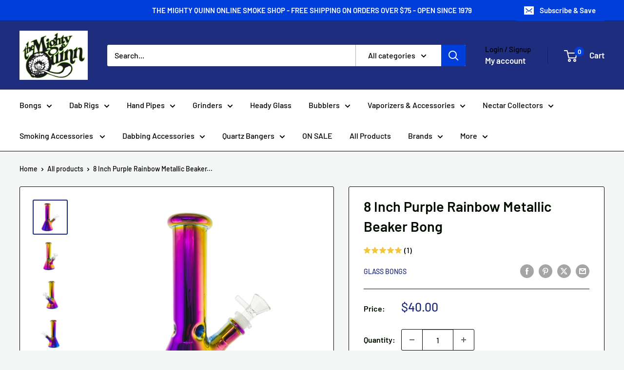

--- FILE ---
content_type: text/html; charset=utf-8
request_url: https://mightyquinnsmokeshop.com/products/8-inch-purple-rainbow-metallic-beaker-bong
body_size: 39555
content:
<!doctype html>

<html class="no-js" lang="en">
  <head>
    <meta charset="utf-8">
    <meta name="viewport" content="width=device-width, initial-scale=1.0, height=device-height, minimum-scale=1.0, maximum-scale=1.0">
    <meta name="theme-color" content="#1e2d7d">

    <title>8 Inch Purple Rainbow Metallic Beaker Bong</title><meta name="description" content="This 8 inch Purple Rainbow metallic beaker bong is crafted from glass and features a unique metallic finish with blue accents, a slender neck, and an integrated ice pinch for a cooler session. Its slim profile makes it an ideal portable bong for traveling or at home. Metallic coating may vary."><link rel="canonical" href="https://mightyquinnsmokeshop.com/products/8-inch-purple-rainbow-metallic-beaker-bong"><link rel="preload" as="style" href="//mightyquinnsmokeshop.com/cdn/shop/t/10/assets/theme.css?v=93604157203610123531755807142">
    <link rel="preload" as="script" href="//mightyquinnsmokeshop.com/cdn/shop/t/10/assets/theme.js?v=58436354120716407751755807142">
    <link rel="preconnect" href="https://cdn.shopify.com">
    <link rel="preconnect" href="https://fonts.shopifycdn.com">
    <link rel="dns-prefetch" href="https://productreviews.shopifycdn.com">
    <link rel="dns-prefetch" href="https://ajax.googleapis.com">
    <link rel="dns-prefetch" href="https://maps.googleapis.com">
    <link rel="dns-prefetch" href="https://maps.gstatic.com">

    <meta property="og:type" content="product">
  <meta property="og:title" content="8 Inch Purple Rainbow Metallic Beaker Bong"><meta property="og:image" content="http://mightyquinnsmokeshop.com/cdn/shop/files/PhotoRoom_000_20230714_113253.jpg?v=1689443219">
    <meta property="og:image:secure_url" content="https://mightyquinnsmokeshop.com/cdn/shop/files/PhotoRoom_000_20230714_113253.jpg?v=1689443219">
    <meta property="og:image:width" content="2048">
    <meta property="og:image:height" content="2048">
    <meta property="product:availability" content="out of stock"><meta property="product:price:amount" content="40.00">
  <meta property="product:price:currency" content="USD"><meta property="og:description" content="This 8 inch Purple Rainbow metallic beaker bong is crafted from glass and features a unique metallic finish with blue accents, a slender neck, and an integrated ice pinch for a cooler session. Its slim profile makes it an ideal portable bong for traveling or at home. Metallic coating may vary."><meta property="og:url" content="https://mightyquinnsmokeshop.com/products/8-inch-purple-rainbow-metallic-beaker-bong">
<meta property="og:site_name" content="Mighty Quinn"><meta name="twitter:card" content="summary"><meta name="twitter:title" content="8 Inch Purple Rainbow Metallic Beaker Bong">
  <meta name="twitter:description" content="This 8 inch Purple Rainbow metallic beaker bong is crafted from glass and features a unique metallic finish with blue accents, a slender neck, and an integrated ice pinch for a cooler session. Its slim profile makes it an ideal portable bong for traveling or at home. Metallic coating may vary.">
  <meta name="twitter:image" content="https://mightyquinnsmokeshop.com/cdn/shop/files/PhotoRoom_000_20230714_113253_600x600_crop_center.jpg?v=1689443219">
    <link rel="preload" href="//mightyquinnsmokeshop.com/cdn/fonts/barlow/barlow_n6.329f582a81f63f125e63c20a5a80ae9477df68e1.woff2" as="font" type="font/woff2" crossorigin><link rel="preload" href="//mightyquinnsmokeshop.com/cdn/fonts/barlow/barlow_n5.a193a1990790eba0cc5cca569d23799830e90f07.woff2" as="font" type="font/woff2" crossorigin><style>
  @font-face {
  font-family: Barlow;
  font-weight: 600;
  font-style: normal;
  font-display: swap;
  src: url("//mightyquinnsmokeshop.com/cdn/fonts/barlow/barlow_n6.329f582a81f63f125e63c20a5a80ae9477df68e1.woff2") format("woff2"),
       url("//mightyquinnsmokeshop.com/cdn/fonts/barlow/barlow_n6.0163402e36247bcb8b02716880d0b39568412e9e.woff") format("woff");
}

  @font-face {
  font-family: Barlow;
  font-weight: 500;
  font-style: normal;
  font-display: swap;
  src: url("//mightyquinnsmokeshop.com/cdn/fonts/barlow/barlow_n5.a193a1990790eba0cc5cca569d23799830e90f07.woff2") format("woff2"),
       url("//mightyquinnsmokeshop.com/cdn/fonts/barlow/barlow_n5.ae31c82169b1dc0715609b8cc6a610b917808358.woff") format("woff");
}

@font-face {
  font-family: Barlow;
  font-weight: 600;
  font-style: normal;
  font-display: swap;
  src: url("//mightyquinnsmokeshop.com/cdn/fonts/barlow/barlow_n6.329f582a81f63f125e63c20a5a80ae9477df68e1.woff2") format("woff2"),
       url("//mightyquinnsmokeshop.com/cdn/fonts/barlow/barlow_n6.0163402e36247bcb8b02716880d0b39568412e9e.woff") format("woff");
}

@font-face {
  font-family: Barlow;
  font-weight: 600;
  font-style: italic;
  font-display: swap;
  src: url("//mightyquinnsmokeshop.com/cdn/fonts/barlow/barlow_i6.5a22bd20fb27bad4d7674cc6e666fb9c77d813bb.woff2") format("woff2"),
       url("//mightyquinnsmokeshop.com/cdn/fonts/barlow/barlow_i6.1c8787fcb59f3add01a87f21b38c7ef797e3b3a1.woff") format("woff");
}


  @font-face {
  font-family: Barlow;
  font-weight: 700;
  font-style: normal;
  font-display: swap;
  src: url("//mightyquinnsmokeshop.com/cdn/fonts/barlow/barlow_n7.691d1d11f150e857dcbc1c10ef03d825bc378d81.woff2") format("woff2"),
       url("//mightyquinnsmokeshop.com/cdn/fonts/barlow/barlow_n7.4fdbb1cb7da0e2c2f88492243ffa2b4f91924840.woff") format("woff");
}

  @font-face {
  font-family: Barlow;
  font-weight: 500;
  font-style: italic;
  font-display: swap;
  src: url("//mightyquinnsmokeshop.com/cdn/fonts/barlow/barlow_i5.714d58286997b65cd479af615cfa9bb0a117a573.woff2") format("woff2"),
       url("//mightyquinnsmokeshop.com/cdn/fonts/barlow/barlow_i5.0120f77e6447d3b5df4bbec8ad8c2d029d87fb21.woff") format("woff");
}

  @font-face {
  font-family: Barlow;
  font-weight: 700;
  font-style: italic;
  font-display: swap;
  src: url("//mightyquinnsmokeshop.com/cdn/fonts/barlow/barlow_i7.50e19d6cc2ba5146fa437a5a7443c76d5d730103.woff2") format("woff2"),
       url("//mightyquinnsmokeshop.com/cdn/fonts/barlow/barlow_i7.47e9f98f1b094d912e6fd631cc3fe93d9f40964f.woff") format("woff");
}


  :root {
    --default-text-font-size : 15px;
    --base-text-font-size    : 16px;
    --heading-font-family    : Barlow, sans-serif;
    --heading-font-weight    : 600;
    --heading-font-style     : normal;
    --text-font-family       : Barlow, sans-serif;
    --text-font-weight       : 500;
    --text-font-style        : normal;
    --text-font-bolder-weight: 600;
    --text-link-decoration   : underline;

    --text-color               : #000000;
    --text-color-rgb           : 0, 0, 0;
    --heading-color            : #030e01;
    --border-color             : #050505;
    --border-color-rgb         : 5, 5, 5;
    --form-border-color        : #000000;
    --accent-color             : #1e2d7d;
    --accent-color-rgb         : 30, 45, 125;
    --link-color               : #003edb;
    --link-color-hover         : #00288e;
    --background               : #f3f6f4;
    --secondary-background     : #ffffff;
    --secondary-background-rgb : 255, 255, 255;
    --accent-background        : rgba(30, 45, 125, 0.08);

    --input-background: #ffffff;

    --error-color       : #ff0000;
    --error-background  : rgba(255, 0, 0, 0.07);
    --success-color     : #00aa00;
    --success-background: rgba(0, 170, 0, 0.11);

    --primary-button-background      : #003edb;
    --primary-button-background-rgb  : 0, 62, 219;
    --primary-button-text-color      : #ffffff;
    --secondary-button-background    : #1e2d7d;
    --secondary-button-background-rgb: 30, 45, 125;
    --secondary-button-text-color    : #ffffff;

    --header-background      : #1e2d7d;
    --header-text-color      : #ffffff;
    --header-light-text-color: #000000;
    --header-border-color    : rgba(0, 0, 0, 0.3);
    --header-accent-color    : #003edb;

    --footer-background-color:    #f3f5f6;
    --footer-heading-text-color:  #1e2d7d;
    --footer-body-text-color:     #677279;
    --footer-body-text-color-rgb: 103, 114, 121;
    --footer-accent-color:        #00badb;
    --footer-accent-color-rgb:    0, 186, 219;
    --footer-border:              none;
    
    --flickity-arrow-color: #000000;--product-on-sale-accent           : #ee0000;
    --product-on-sale-accent-rgb       : 238, 0, 0;
    --product-on-sale-color            : #ffffff;
    --product-in-stock-color           : #003edb;
    --product-low-stock-color          : #ee0000;
    --product-sold-out-color           : #8a9297;
    --product-custom-label-1-background: #1e2d7d;
    --product-custom-label-1-color     : #ffffff;
    --product-custom-label-2-background: #003edb;
    --product-custom-label-2-color     : #ffffff;
    --product-review-star-color        : #ffbd00;

    --mobile-container-gutter : 20px;
    --desktop-container-gutter: 40px;

    /* Shopify related variables */
    --payment-terms-background-color: #f3f6f4;
  }
</style>

<script>
  // IE11 does not have support for CSS variables, so we have to polyfill them
  if (!(((window || {}).CSS || {}).supports && window.CSS.supports('(--a: 0)'))) {
    const script = document.createElement('script');
    script.type = 'text/javascript';
    script.src = 'https://cdn.jsdelivr.net/npm/css-vars-ponyfill@2';
    script.onload = function() {
      cssVars({});
    };

    document.getElementsByTagName('head')[0].appendChild(script);
  }
</script>


    <script>window.performance && window.performance.mark && window.performance.mark('shopify.content_for_header.start');</script><meta id="shopify-digital-wallet" name="shopify-digital-wallet" content="/61832265894/digital_wallets/dialog">
<link rel="alternate" type="application/json+oembed" href="https://mightyquinnsmokeshop.com/products/8-inch-purple-rainbow-metallic-beaker-bong.oembed">
<script async="async" src="/checkouts/internal/preloads.js?locale=en-US"></script>
<script id="shopify-features" type="application/json">{"accessToken":"3da37c5786b9fd9837e88b707f01366d","betas":["rich-media-storefront-analytics"],"domain":"mightyquinnsmokeshop.com","predictiveSearch":true,"shopId":61832265894,"locale":"en"}</script>
<script>var Shopify = Shopify || {};
Shopify.shop = "mightyquinnsmokeshop.myshopify.com";
Shopify.locale = "en";
Shopify.currency = {"active":"USD","rate":"1.0"};
Shopify.country = "US";
Shopify.theme = {"name":"Updated copy of Mighty Quinn Smoke Shop","id":146132435110,"schema_name":"Warehouse","schema_version":"6.6.0","theme_store_id":871,"role":"main"};
Shopify.theme.handle = "null";
Shopify.theme.style = {"id":null,"handle":null};
Shopify.cdnHost = "mightyquinnsmokeshop.com/cdn";
Shopify.routes = Shopify.routes || {};
Shopify.routes.root = "/";</script>
<script type="module">!function(o){(o.Shopify=o.Shopify||{}).modules=!0}(window);</script>
<script>!function(o){function n(){var o=[];function n(){o.push(Array.prototype.slice.apply(arguments))}return n.q=o,n}var t=o.Shopify=o.Shopify||{};t.loadFeatures=n(),t.autoloadFeatures=n()}(window);</script>
<script id="shop-js-analytics" type="application/json">{"pageType":"product"}</script>
<script defer="defer" async type="module" src="//mightyquinnsmokeshop.com/cdn/shopifycloud/shop-js/modules/v2/client.init-shop-cart-sync_BdyHc3Nr.en.esm.js"></script>
<script defer="defer" async type="module" src="//mightyquinnsmokeshop.com/cdn/shopifycloud/shop-js/modules/v2/chunk.common_Daul8nwZ.esm.js"></script>
<script type="module">
  await import("//mightyquinnsmokeshop.com/cdn/shopifycloud/shop-js/modules/v2/client.init-shop-cart-sync_BdyHc3Nr.en.esm.js");
await import("//mightyquinnsmokeshop.com/cdn/shopifycloud/shop-js/modules/v2/chunk.common_Daul8nwZ.esm.js");

  window.Shopify.SignInWithShop?.initShopCartSync?.({"fedCMEnabled":true,"windoidEnabled":true});

</script>
<script>(function() {
  var isLoaded = false;
  function asyncLoad() {
    if (isLoaded) return;
    isLoaded = true;
    var urls = ["https:\/\/av-northern-apps.com\/js\/agecheckerplus_mG35tH2eGxRu7PQW.js?shop=mightyquinnsmokeshop.myshopify.com","https:\/\/cdn.shopify.com\/s\/files\/1\/0618\/3226\/5894\/t\/6\/assets\/rev_61832265894.js?v=1718918402\u0026shop=mightyquinnsmokeshop.myshopify.com"];
    for (var i = 0; i < urls.length; i++) {
      var s = document.createElement('script');
      s.type = 'text/javascript';
      s.async = true;
      s.src = urls[i];
      var x = document.getElementsByTagName('script')[0];
      x.parentNode.insertBefore(s, x);
    }
  };
  if(window.attachEvent) {
    window.attachEvent('onload', asyncLoad);
  } else {
    window.addEventListener('load', asyncLoad, false);
  }
})();</script>
<script id="__st">var __st={"a":61832265894,"offset":-28800,"reqid":"64853f29-454c-49e0-bfd9-b961754dad67-1768972140","pageurl":"mightyquinnsmokeshop.com\/products\/8-inch-purple-rainbow-metallic-beaker-bong","u":"2b2684282d36","p":"product","rtyp":"product","rid":7762493833382};</script>
<script>window.ShopifyPaypalV4VisibilityTracking = true;</script>
<script id="captcha-bootstrap">!function(){'use strict';const t='contact',e='account',n='new_comment',o=[[t,t],['blogs',n],['comments',n],[t,'customer']],c=[[e,'customer_login'],[e,'guest_login'],[e,'recover_customer_password'],[e,'create_customer']],r=t=>t.map((([t,e])=>`form[action*='/${t}']:not([data-nocaptcha='true']) input[name='form_type'][value='${e}']`)).join(','),a=t=>()=>t?[...document.querySelectorAll(t)].map((t=>t.form)):[];function s(){const t=[...o],e=r(t);return a(e)}const i='password',u='form_key',d=['recaptcha-v3-token','g-recaptcha-response','h-captcha-response',i],f=()=>{try{return window.sessionStorage}catch{return}},m='__shopify_v',_=t=>t.elements[u];function p(t,e,n=!1){try{const o=window.sessionStorage,c=JSON.parse(o.getItem(e)),{data:r}=function(t){const{data:e,action:n}=t;return t[m]||n?{data:e,action:n}:{data:t,action:n}}(c);for(const[e,n]of Object.entries(r))t.elements[e]&&(t.elements[e].value=n);n&&o.removeItem(e)}catch(o){console.error('form repopulation failed',{error:o})}}const l='form_type',E='cptcha';function T(t){t.dataset[E]=!0}const w=window,h=w.document,L='Shopify',v='ce_forms',y='captcha';let A=!1;((t,e)=>{const n=(g='f06e6c50-85a8-45c8-87d0-21a2b65856fe',I='https://cdn.shopify.com/shopifycloud/storefront-forms-hcaptcha/ce_storefront_forms_captcha_hcaptcha.v1.5.2.iife.js',D={infoText:'Protected by hCaptcha',privacyText:'Privacy',termsText:'Terms'},(t,e,n)=>{const o=w[L][v],c=o.bindForm;if(c)return c(t,g,e,D).then(n);var r;o.q.push([[t,g,e,D],n]),r=I,A||(h.body.append(Object.assign(h.createElement('script'),{id:'captcha-provider',async:!0,src:r})),A=!0)});var g,I,D;w[L]=w[L]||{},w[L][v]=w[L][v]||{},w[L][v].q=[],w[L][y]=w[L][y]||{},w[L][y].protect=function(t,e){n(t,void 0,e),T(t)},Object.freeze(w[L][y]),function(t,e,n,w,h,L){const[v,y,A,g]=function(t,e,n){const i=e?o:[],u=t?c:[],d=[...i,...u],f=r(d),m=r(i),_=r(d.filter((([t,e])=>n.includes(e))));return[a(f),a(m),a(_),s()]}(w,h,L),I=t=>{const e=t.target;return e instanceof HTMLFormElement?e:e&&e.form},D=t=>v().includes(t);t.addEventListener('submit',(t=>{const e=I(t);if(!e)return;const n=D(e)&&!e.dataset.hcaptchaBound&&!e.dataset.recaptchaBound,o=_(e),c=g().includes(e)&&(!o||!o.value);(n||c)&&t.preventDefault(),c&&!n&&(function(t){try{if(!f())return;!function(t){const e=f();if(!e)return;const n=_(t);if(!n)return;const o=n.value;o&&e.removeItem(o)}(t);const e=Array.from(Array(32),(()=>Math.random().toString(36)[2])).join('');!function(t,e){_(t)||t.append(Object.assign(document.createElement('input'),{type:'hidden',name:u})),t.elements[u].value=e}(t,e),function(t,e){const n=f();if(!n)return;const o=[...t.querySelectorAll(`input[type='${i}']`)].map((({name:t})=>t)),c=[...d,...o],r={};for(const[a,s]of new FormData(t).entries())c.includes(a)||(r[a]=s);n.setItem(e,JSON.stringify({[m]:1,action:t.action,data:r}))}(t,e)}catch(e){console.error('failed to persist form',e)}}(e),e.submit())}));const S=(t,e)=>{t&&!t.dataset[E]&&(n(t,e.some((e=>e===t))),T(t))};for(const o of['focusin','change'])t.addEventListener(o,(t=>{const e=I(t);D(e)&&S(e,y())}));const B=e.get('form_key'),M=e.get(l),P=B&&M;t.addEventListener('DOMContentLoaded',(()=>{const t=y();if(P)for(const e of t)e.elements[l].value===M&&p(e,B);[...new Set([...A(),...v().filter((t=>'true'===t.dataset.shopifyCaptcha))])].forEach((e=>S(e,t)))}))}(h,new URLSearchParams(w.location.search),n,t,e,['guest_login'])})(!0,!0)}();</script>
<script integrity="sha256-4kQ18oKyAcykRKYeNunJcIwy7WH5gtpwJnB7kiuLZ1E=" data-source-attribution="shopify.loadfeatures" defer="defer" src="//mightyquinnsmokeshop.com/cdn/shopifycloud/storefront/assets/storefront/load_feature-a0a9edcb.js" crossorigin="anonymous"></script>
<script data-source-attribution="shopify.dynamic_checkout.dynamic.init">var Shopify=Shopify||{};Shopify.PaymentButton=Shopify.PaymentButton||{isStorefrontPortableWallets:!0,init:function(){window.Shopify.PaymentButton.init=function(){};var t=document.createElement("script");t.src="https://mightyquinnsmokeshop.com/cdn/shopifycloud/portable-wallets/latest/portable-wallets.en.js",t.type="module",document.head.appendChild(t)}};
</script>
<script data-source-attribution="shopify.dynamic_checkout.buyer_consent">
  function portableWalletsHideBuyerConsent(e){var t=document.getElementById("shopify-buyer-consent"),n=document.getElementById("shopify-subscription-policy-button");t&&n&&(t.classList.add("hidden"),t.setAttribute("aria-hidden","true"),n.removeEventListener("click",e))}function portableWalletsShowBuyerConsent(e){var t=document.getElementById("shopify-buyer-consent"),n=document.getElementById("shopify-subscription-policy-button");t&&n&&(t.classList.remove("hidden"),t.removeAttribute("aria-hidden"),n.addEventListener("click",e))}window.Shopify?.PaymentButton&&(window.Shopify.PaymentButton.hideBuyerConsent=portableWalletsHideBuyerConsent,window.Shopify.PaymentButton.showBuyerConsent=portableWalletsShowBuyerConsent);
</script>
<script>
  function portableWalletsCleanup(e){e&&e.src&&console.error("Failed to load portable wallets script "+e.src);var t=document.querySelectorAll("shopify-accelerated-checkout .shopify-payment-button__skeleton, shopify-accelerated-checkout-cart .wallet-cart-button__skeleton"),e=document.getElementById("shopify-buyer-consent");for(let e=0;e<t.length;e++)t[e].remove();e&&e.remove()}function portableWalletsNotLoadedAsModule(e){e instanceof ErrorEvent&&"string"==typeof e.message&&e.message.includes("import.meta")&&"string"==typeof e.filename&&e.filename.includes("portable-wallets")&&(window.removeEventListener("error",portableWalletsNotLoadedAsModule),window.Shopify.PaymentButton.failedToLoad=e,"loading"===document.readyState?document.addEventListener("DOMContentLoaded",window.Shopify.PaymentButton.init):window.Shopify.PaymentButton.init())}window.addEventListener("error",portableWalletsNotLoadedAsModule);
</script>

<script type="module" src="https://mightyquinnsmokeshop.com/cdn/shopifycloud/portable-wallets/latest/portable-wallets.en.js" onError="portableWalletsCleanup(this)" crossorigin="anonymous"></script>
<script nomodule>
  document.addEventListener("DOMContentLoaded", portableWalletsCleanup);
</script>

<link id="shopify-accelerated-checkout-styles" rel="stylesheet" media="screen" href="https://mightyquinnsmokeshop.com/cdn/shopifycloud/portable-wallets/latest/accelerated-checkout-backwards-compat.css" crossorigin="anonymous">
<style id="shopify-accelerated-checkout-cart">
        #shopify-buyer-consent {
  margin-top: 1em;
  display: inline-block;
  width: 100%;
}

#shopify-buyer-consent.hidden {
  display: none;
}

#shopify-subscription-policy-button {
  background: none;
  border: none;
  padding: 0;
  text-decoration: underline;
  font-size: inherit;
  cursor: pointer;
}

#shopify-subscription-policy-button::before {
  box-shadow: none;
}

      </style>

<script>window.performance && window.performance.mark && window.performance.mark('shopify.content_for_header.end');</script>

    <link rel="stylesheet" href="//mightyquinnsmokeshop.com/cdn/shop/t/10/assets/theme.css?v=93604157203610123531755807142">

    <script type="application/ld+json">{"@context":"http:\/\/schema.org\/","@id":"\/products\/8-inch-purple-rainbow-metallic-beaker-bong#product","@type":"Product","brand":{"@type":"Brand","name":"Glass Bongs"},"category":"Bong","description":"This 8 inch Purple Rainbow metallic beaker bong is crafted from glass and features a unique metallic finish with blue accents, a slender neck, and an integrated ice pinch for a cooler session. Its slim profile makes it an ideal portable bong for traveling or at home. Metallic coating may vary.","image":"https:\/\/mightyquinnsmokeshop.com\/cdn\/shop\/files\/PhotoRoom_000_20230714_113253.jpg?v=1689443219\u0026width=1920","name":"8 Inch Purple Rainbow Metallic Beaker Bong","offers":{"@id":"\/products\/8-inch-purple-rainbow-metallic-beaker-bong?variant=44282170638502#offer","@type":"Offer","availability":"http:\/\/schema.org\/OutOfStock","price":"40.00","priceCurrency":"USD","url":"https:\/\/mightyquinnsmokeshop.com\/products\/8-inch-purple-rainbow-metallic-beaker-bong?variant=44282170638502"},"url":"https:\/\/mightyquinnsmokeshop.com\/products\/8-inch-purple-rainbow-metallic-beaker-bong"}</script><script type="application/ld+json">
  {
    "@context": "https://schema.org",
    "@type": "BreadcrumbList",
    "itemListElement": [{
        "@type": "ListItem",
        "position": 1,
        "name": "Home",
        "item": "https://mightyquinnsmokeshop.com"
      },{
            "@type": "ListItem",
            "position": 2,
            "name": "8 Inch Purple Rainbow Metallic Beaker Bong",
            "item": "https://mightyquinnsmokeshop.com/products/8-inch-purple-rainbow-metallic-beaker-bong"
          }]
  }
</script>

    <script>
      // This allows to expose several variables to the global scope, to be used in scripts
      window.theme = {
        pageType: "product",
        cartCount: 0,
        moneyFormat: "${{amount}}",
        moneyWithCurrencyFormat: "${{amount}} USD",
        currencyCodeEnabled: false,
        showDiscount: true,
        discountMode: "saving",
        cartType: "drawer"
      };

      window.routes = {
        rootUrl: "\/",
        rootUrlWithoutSlash: '',
        cartUrl: "\/cart",
        cartAddUrl: "\/cart\/add",
        cartChangeUrl: "\/cart\/change",
        searchUrl: "\/search",
        productRecommendationsUrl: "\/recommendations\/products"
      };

      window.languages = {
        productRegularPrice: "Regular price",
        productSalePrice: "Sale price",
        collectionOnSaleLabel: "Save {{savings}}",
        productFormUnavailable: "Unavailable",
        productFormAddToCart: "Add to cart",
        productFormPreOrder: "Pre-order",
        productFormSoldOut: "Sold out",
        productAdded: "Product has been added to your cart",
        productAddedShort: "Added!",
        shippingEstimatorNoResults: "No shipping could be found for your address.",
        shippingEstimatorOneResult: "There is one shipping rate for your address:",
        shippingEstimatorMultipleResults: "There are {{count}} shipping rates for your address:",
        shippingEstimatorErrors: "There are some errors:"
      };

      document.documentElement.className = document.documentElement.className.replace('no-js', 'js');
    </script><script src="//mightyquinnsmokeshop.com/cdn/shop/t/10/assets/theme.js?v=58436354120716407751755807142" defer></script>
    <script src="//mightyquinnsmokeshop.com/cdn/shop/t/10/assets/custom.js?v=102476495355921946141755807142" defer></script><script>
        (function () {
          window.onpageshow = function() {
            // We force re-freshing the cart content onpageshow, as most browsers will serve a cache copy when hitting the
            // back button, which cause staled data
            document.documentElement.dispatchEvent(new CustomEvent('cart:refresh', {
              bubbles: true,
              detail: {scrollToTop: false}
            }));
          };
        })();
      </script><!-- BEGIN app block: shopify://apps/frequently-bought/blocks/app-embed-block/b1a8cbea-c844-4842-9529-7c62dbab1b1f --><script>
    window.codeblackbelt = window.codeblackbelt || {};
    window.codeblackbelt.shop = window.codeblackbelt.shop || 'mightyquinnsmokeshop.myshopify.com';
    
        window.codeblackbelt.productId = 7762493833382;</script><script src="//cdn.codeblackbelt.com/widgets/frequently-bought-together/main.min.js?version=2026012021-0800" async></script>
 <!-- END app block --><script src="https://cdn.shopify.com/extensions/019a1593-efee-7f0d-8f7f-a5c34a3dea28/isonomy-43/assets/theme_app.js" type="text/javascript" defer="defer"></script>
<script src="https://cdn.shopify.com/extensions/55fefd76-35ff-4656-98b5-29ebc814b57d/tydal-reviews-21/assets/rev-app-embed.js" type="text/javascript" defer="defer"></script>
<link href="https://monorail-edge.shopifysvc.com" rel="dns-prefetch">
<script>(function(){if ("sendBeacon" in navigator && "performance" in window) {try {var session_token_from_headers = performance.getEntriesByType('navigation')[0].serverTiming.find(x => x.name == '_s').description;} catch {var session_token_from_headers = undefined;}var session_cookie_matches = document.cookie.match(/_shopify_s=([^;]*)/);var session_token_from_cookie = session_cookie_matches && session_cookie_matches.length === 2 ? session_cookie_matches[1] : "";var session_token = session_token_from_headers || session_token_from_cookie || "";function handle_abandonment_event(e) {var entries = performance.getEntries().filter(function(entry) {return /monorail-edge.shopifysvc.com/.test(entry.name);});if (!window.abandonment_tracked && entries.length === 0) {window.abandonment_tracked = true;var currentMs = Date.now();var navigation_start = performance.timing.navigationStart;var payload = {shop_id: 61832265894,url: window.location.href,navigation_start,duration: currentMs - navigation_start,session_token,page_type: "product"};window.navigator.sendBeacon("https://monorail-edge.shopifysvc.com/v1/produce", JSON.stringify({schema_id: "online_store_buyer_site_abandonment/1.1",payload: payload,metadata: {event_created_at_ms: currentMs,event_sent_at_ms: currentMs}}));}}window.addEventListener('pagehide', handle_abandonment_event);}}());</script>
<script id="web-pixels-manager-setup">(function e(e,d,r,n,o){if(void 0===o&&(o={}),!Boolean(null===(a=null===(i=window.Shopify)||void 0===i?void 0:i.analytics)||void 0===a?void 0:a.replayQueue)){var i,a;window.Shopify=window.Shopify||{};var t=window.Shopify;t.analytics=t.analytics||{};var s=t.analytics;s.replayQueue=[],s.publish=function(e,d,r){return s.replayQueue.push([e,d,r]),!0};try{self.performance.mark("wpm:start")}catch(e){}var l=function(){var e={modern:/Edge?\/(1{2}[4-9]|1[2-9]\d|[2-9]\d{2}|\d{4,})\.\d+(\.\d+|)|Firefox\/(1{2}[4-9]|1[2-9]\d|[2-9]\d{2}|\d{4,})\.\d+(\.\d+|)|Chrom(ium|e)\/(9{2}|\d{3,})\.\d+(\.\d+|)|(Maci|X1{2}).+ Version\/(15\.\d+|(1[6-9]|[2-9]\d|\d{3,})\.\d+)([,.]\d+|)( \(\w+\)|)( Mobile\/\w+|) Safari\/|Chrome.+OPR\/(9{2}|\d{3,})\.\d+\.\d+|(CPU[ +]OS|iPhone[ +]OS|CPU[ +]iPhone|CPU IPhone OS|CPU iPad OS)[ +]+(15[._]\d+|(1[6-9]|[2-9]\d|\d{3,})[._]\d+)([._]\d+|)|Android:?[ /-](13[3-9]|1[4-9]\d|[2-9]\d{2}|\d{4,})(\.\d+|)(\.\d+|)|Android.+Firefox\/(13[5-9]|1[4-9]\d|[2-9]\d{2}|\d{4,})\.\d+(\.\d+|)|Android.+Chrom(ium|e)\/(13[3-9]|1[4-9]\d|[2-9]\d{2}|\d{4,})\.\d+(\.\d+|)|SamsungBrowser\/([2-9]\d|\d{3,})\.\d+/,legacy:/Edge?\/(1[6-9]|[2-9]\d|\d{3,})\.\d+(\.\d+|)|Firefox\/(5[4-9]|[6-9]\d|\d{3,})\.\d+(\.\d+|)|Chrom(ium|e)\/(5[1-9]|[6-9]\d|\d{3,})\.\d+(\.\d+|)([\d.]+$|.*Safari\/(?![\d.]+ Edge\/[\d.]+$))|(Maci|X1{2}).+ Version\/(10\.\d+|(1[1-9]|[2-9]\d|\d{3,})\.\d+)([,.]\d+|)( \(\w+\)|)( Mobile\/\w+|) Safari\/|Chrome.+OPR\/(3[89]|[4-9]\d|\d{3,})\.\d+\.\d+|(CPU[ +]OS|iPhone[ +]OS|CPU[ +]iPhone|CPU IPhone OS|CPU iPad OS)[ +]+(10[._]\d+|(1[1-9]|[2-9]\d|\d{3,})[._]\d+)([._]\d+|)|Android:?[ /-](13[3-9]|1[4-9]\d|[2-9]\d{2}|\d{4,})(\.\d+|)(\.\d+|)|Mobile Safari.+OPR\/([89]\d|\d{3,})\.\d+\.\d+|Android.+Firefox\/(13[5-9]|1[4-9]\d|[2-9]\d{2}|\d{4,})\.\d+(\.\d+|)|Android.+Chrom(ium|e)\/(13[3-9]|1[4-9]\d|[2-9]\d{2}|\d{4,})\.\d+(\.\d+|)|Android.+(UC? ?Browser|UCWEB|U3)[ /]?(15\.([5-9]|\d{2,})|(1[6-9]|[2-9]\d|\d{3,})\.\d+)\.\d+|SamsungBrowser\/(5\.\d+|([6-9]|\d{2,})\.\d+)|Android.+MQ{2}Browser\/(14(\.(9|\d{2,})|)|(1[5-9]|[2-9]\d|\d{3,})(\.\d+|))(\.\d+|)|K[Aa][Ii]OS\/(3\.\d+|([4-9]|\d{2,})\.\d+)(\.\d+|)/},d=e.modern,r=e.legacy,n=navigator.userAgent;return n.match(d)?"modern":n.match(r)?"legacy":"unknown"}(),u="modern"===l?"modern":"legacy",c=(null!=n?n:{modern:"",legacy:""})[u],f=function(e){return[e.baseUrl,"/wpm","/b",e.hashVersion,"modern"===e.buildTarget?"m":"l",".js"].join("")}({baseUrl:d,hashVersion:r,buildTarget:u}),m=function(e){var d=e.version,r=e.bundleTarget,n=e.surface,o=e.pageUrl,i=e.monorailEndpoint;return{emit:function(e){var a=e.status,t=e.errorMsg,s=(new Date).getTime(),l=JSON.stringify({metadata:{event_sent_at_ms:s},events:[{schema_id:"web_pixels_manager_load/3.1",payload:{version:d,bundle_target:r,page_url:o,status:a,surface:n,error_msg:t},metadata:{event_created_at_ms:s}}]});if(!i)return console&&console.warn&&console.warn("[Web Pixels Manager] No Monorail endpoint provided, skipping logging."),!1;try{return self.navigator.sendBeacon.bind(self.navigator)(i,l)}catch(e){}var u=new XMLHttpRequest;try{return u.open("POST",i,!0),u.setRequestHeader("Content-Type","text/plain"),u.send(l),!0}catch(e){return console&&console.warn&&console.warn("[Web Pixels Manager] Got an unhandled error while logging to Monorail."),!1}}}}({version:r,bundleTarget:l,surface:e.surface,pageUrl:self.location.href,monorailEndpoint:e.monorailEndpoint});try{o.browserTarget=l,function(e){var d=e.src,r=e.async,n=void 0===r||r,o=e.onload,i=e.onerror,a=e.sri,t=e.scriptDataAttributes,s=void 0===t?{}:t,l=document.createElement("script"),u=document.querySelector("head"),c=document.querySelector("body");if(l.async=n,l.src=d,a&&(l.integrity=a,l.crossOrigin="anonymous"),s)for(var f in s)if(Object.prototype.hasOwnProperty.call(s,f))try{l.dataset[f]=s[f]}catch(e){}if(o&&l.addEventListener("load",o),i&&l.addEventListener("error",i),u)u.appendChild(l);else{if(!c)throw new Error("Did not find a head or body element to append the script");c.appendChild(l)}}({src:f,async:!0,onload:function(){if(!function(){var e,d;return Boolean(null===(d=null===(e=window.Shopify)||void 0===e?void 0:e.analytics)||void 0===d?void 0:d.initialized)}()){var d=window.webPixelsManager.init(e)||void 0;if(d){var r=window.Shopify.analytics;r.replayQueue.forEach((function(e){var r=e[0],n=e[1],o=e[2];d.publishCustomEvent(r,n,o)})),r.replayQueue=[],r.publish=d.publishCustomEvent,r.visitor=d.visitor,r.initialized=!0}}},onerror:function(){return m.emit({status:"failed",errorMsg:"".concat(f," has failed to load")})},sri:function(e){var d=/^sha384-[A-Za-z0-9+/=]+$/;return"string"==typeof e&&d.test(e)}(c)?c:"",scriptDataAttributes:o}),m.emit({status:"loading"})}catch(e){m.emit({status:"failed",errorMsg:(null==e?void 0:e.message)||"Unknown error"})}}})({shopId: 61832265894,storefrontBaseUrl: "https://mightyquinnsmokeshop.com",extensionsBaseUrl: "https://extensions.shopifycdn.com/cdn/shopifycloud/web-pixels-manager",monorailEndpoint: "https://monorail-edge.shopifysvc.com/unstable/produce_batch",surface: "storefront-renderer",enabledBetaFlags: ["2dca8a86"],webPixelsConfigList: [{"id":"601161894","configuration":"{\"config\":\"{\\\"google_tag_ids\\\":[\\\"G-S5WSP3WJ7R\\\"],\\\"target_country\\\":\\\"US\\\",\\\"gtag_events\\\":[{\\\"type\\\":\\\"begin_checkout\\\",\\\"action_label\\\":\\\"G-S5WSP3WJ7R\\\"},{\\\"type\\\":\\\"search\\\",\\\"action_label\\\":\\\"G-S5WSP3WJ7R\\\"},{\\\"type\\\":\\\"view_item\\\",\\\"action_label\\\":\\\"G-S5WSP3WJ7R\\\"},{\\\"type\\\":\\\"purchase\\\",\\\"action_label\\\":\\\"G-S5WSP3WJ7R\\\"},{\\\"type\\\":\\\"page_view\\\",\\\"action_label\\\":\\\"G-S5WSP3WJ7R\\\"},{\\\"type\\\":\\\"add_payment_info\\\",\\\"action_label\\\":\\\"G-S5WSP3WJ7R\\\"},{\\\"type\\\":\\\"add_to_cart\\\",\\\"action_label\\\":\\\"G-S5WSP3WJ7R\\\"}],\\\"enable_monitoring_mode\\\":false}\"}","eventPayloadVersion":"v1","runtimeContext":"OPEN","scriptVersion":"b2a88bafab3e21179ed38636efcd8a93","type":"APP","apiClientId":1780363,"privacyPurposes":[],"dataSharingAdjustments":{"protectedCustomerApprovalScopes":["read_customer_address","read_customer_email","read_customer_name","read_customer_personal_data","read_customer_phone"]}},{"id":"375160998","configuration":"{\"ti\":\"343146111\",\"endpoint\":\"https:\/\/bat.bing.com\/action\/0\"}","eventPayloadVersion":"v1","runtimeContext":"STRICT","scriptVersion":"5ee93563fe31b11d2d65e2f09a5229dc","type":"APP","apiClientId":2997493,"privacyPurposes":["ANALYTICS","MARKETING","SALE_OF_DATA"],"dataSharingAdjustments":{"protectedCustomerApprovalScopes":["read_customer_personal_data"]}},{"id":"shopify-app-pixel","configuration":"{}","eventPayloadVersion":"v1","runtimeContext":"STRICT","scriptVersion":"0450","apiClientId":"shopify-pixel","type":"APP","privacyPurposes":["ANALYTICS","MARKETING"]},{"id":"shopify-custom-pixel","eventPayloadVersion":"v1","runtimeContext":"LAX","scriptVersion":"0450","apiClientId":"shopify-pixel","type":"CUSTOM","privacyPurposes":["ANALYTICS","MARKETING"]}],isMerchantRequest: false,initData: {"shop":{"name":"Mighty Quinn","paymentSettings":{"currencyCode":"USD"},"myshopifyDomain":"mightyquinnsmokeshop.myshopify.com","countryCode":"US","storefrontUrl":"https:\/\/mightyquinnsmokeshop.com"},"customer":null,"cart":null,"checkout":null,"productVariants":[{"price":{"amount":40.0,"currencyCode":"USD"},"product":{"title":"8 Inch Purple Rainbow Metallic Beaker Bong","vendor":"Glass Bongs","id":"7762493833382","untranslatedTitle":"8 Inch Purple Rainbow Metallic Beaker Bong","url":"\/products\/8-inch-purple-rainbow-metallic-beaker-bong","type":"Bong"},"id":"44282170638502","image":{"src":"\/\/mightyquinnsmokeshop.com\/cdn\/shop\/files\/PhotoRoom_000_20230714_113253.jpg?v=1689443219"},"sku":"","title":"Default Title","untranslatedTitle":"Default Title"}],"purchasingCompany":null},},"https://mightyquinnsmokeshop.com/cdn","fcfee988w5aeb613cpc8e4bc33m6693e112",{"modern":"","legacy":""},{"shopId":"61832265894","storefrontBaseUrl":"https:\/\/mightyquinnsmokeshop.com","extensionBaseUrl":"https:\/\/extensions.shopifycdn.com\/cdn\/shopifycloud\/web-pixels-manager","surface":"storefront-renderer","enabledBetaFlags":"[\"2dca8a86\"]","isMerchantRequest":"false","hashVersion":"fcfee988w5aeb613cpc8e4bc33m6693e112","publish":"custom","events":"[[\"page_viewed\",{}],[\"product_viewed\",{\"productVariant\":{\"price\":{\"amount\":40.0,\"currencyCode\":\"USD\"},\"product\":{\"title\":\"8 Inch Purple Rainbow Metallic Beaker Bong\",\"vendor\":\"Glass Bongs\",\"id\":\"7762493833382\",\"untranslatedTitle\":\"8 Inch Purple Rainbow Metallic Beaker Bong\",\"url\":\"\/products\/8-inch-purple-rainbow-metallic-beaker-bong\",\"type\":\"Bong\"},\"id\":\"44282170638502\",\"image\":{\"src\":\"\/\/mightyquinnsmokeshop.com\/cdn\/shop\/files\/PhotoRoom_000_20230714_113253.jpg?v=1689443219\"},\"sku\":\"\",\"title\":\"Default Title\",\"untranslatedTitle\":\"Default Title\"}}]]"});</script><script>
  window.ShopifyAnalytics = window.ShopifyAnalytics || {};
  window.ShopifyAnalytics.meta = window.ShopifyAnalytics.meta || {};
  window.ShopifyAnalytics.meta.currency = 'USD';
  var meta = {"product":{"id":7762493833382,"gid":"gid:\/\/shopify\/Product\/7762493833382","vendor":"Glass Bongs","type":"Bong","handle":"8-inch-purple-rainbow-metallic-beaker-bong","variants":[{"id":44282170638502,"price":4000,"name":"8 Inch Purple Rainbow Metallic Beaker Bong","public_title":null,"sku":""}],"remote":false},"page":{"pageType":"product","resourceType":"product","resourceId":7762493833382,"requestId":"64853f29-454c-49e0-bfd9-b961754dad67-1768972140"}};
  for (var attr in meta) {
    window.ShopifyAnalytics.meta[attr] = meta[attr];
  }
</script>
<script class="analytics">
  (function () {
    var customDocumentWrite = function(content) {
      var jquery = null;

      if (window.jQuery) {
        jquery = window.jQuery;
      } else if (window.Checkout && window.Checkout.$) {
        jquery = window.Checkout.$;
      }

      if (jquery) {
        jquery('body').append(content);
      }
    };

    var hasLoggedConversion = function(token) {
      if (token) {
        return document.cookie.indexOf('loggedConversion=' + token) !== -1;
      }
      return false;
    }

    var setCookieIfConversion = function(token) {
      if (token) {
        var twoMonthsFromNow = new Date(Date.now());
        twoMonthsFromNow.setMonth(twoMonthsFromNow.getMonth() + 2);

        document.cookie = 'loggedConversion=' + token + '; expires=' + twoMonthsFromNow;
      }
    }

    var trekkie = window.ShopifyAnalytics.lib = window.trekkie = window.trekkie || [];
    if (trekkie.integrations) {
      return;
    }
    trekkie.methods = [
      'identify',
      'page',
      'ready',
      'track',
      'trackForm',
      'trackLink'
    ];
    trekkie.factory = function(method) {
      return function() {
        var args = Array.prototype.slice.call(arguments);
        args.unshift(method);
        trekkie.push(args);
        return trekkie;
      };
    };
    for (var i = 0; i < trekkie.methods.length; i++) {
      var key = trekkie.methods[i];
      trekkie[key] = trekkie.factory(key);
    }
    trekkie.load = function(config) {
      trekkie.config = config || {};
      trekkie.config.initialDocumentCookie = document.cookie;
      var first = document.getElementsByTagName('script')[0];
      var script = document.createElement('script');
      script.type = 'text/javascript';
      script.onerror = function(e) {
        var scriptFallback = document.createElement('script');
        scriptFallback.type = 'text/javascript';
        scriptFallback.onerror = function(error) {
                var Monorail = {
      produce: function produce(monorailDomain, schemaId, payload) {
        var currentMs = new Date().getTime();
        var event = {
          schema_id: schemaId,
          payload: payload,
          metadata: {
            event_created_at_ms: currentMs,
            event_sent_at_ms: currentMs
          }
        };
        return Monorail.sendRequest("https://" + monorailDomain + "/v1/produce", JSON.stringify(event));
      },
      sendRequest: function sendRequest(endpointUrl, payload) {
        // Try the sendBeacon API
        if (window && window.navigator && typeof window.navigator.sendBeacon === 'function' && typeof window.Blob === 'function' && !Monorail.isIos12()) {
          var blobData = new window.Blob([payload], {
            type: 'text/plain'
          });

          if (window.navigator.sendBeacon(endpointUrl, blobData)) {
            return true;
          } // sendBeacon was not successful

        } // XHR beacon

        var xhr = new XMLHttpRequest();

        try {
          xhr.open('POST', endpointUrl);
          xhr.setRequestHeader('Content-Type', 'text/plain');
          xhr.send(payload);
        } catch (e) {
          console.log(e);
        }

        return false;
      },
      isIos12: function isIos12() {
        return window.navigator.userAgent.lastIndexOf('iPhone; CPU iPhone OS 12_') !== -1 || window.navigator.userAgent.lastIndexOf('iPad; CPU OS 12_') !== -1;
      }
    };
    Monorail.produce('monorail-edge.shopifysvc.com',
      'trekkie_storefront_load_errors/1.1',
      {shop_id: 61832265894,
      theme_id: 146132435110,
      app_name: "storefront",
      context_url: window.location.href,
      source_url: "//mightyquinnsmokeshop.com/cdn/s/trekkie.storefront.cd680fe47e6c39ca5d5df5f0a32d569bc48c0f27.min.js"});

        };
        scriptFallback.async = true;
        scriptFallback.src = '//mightyquinnsmokeshop.com/cdn/s/trekkie.storefront.cd680fe47e6c39ca5d5df5f0a32d569bc48c0f27.min.js';
        first.parentNode.insertBefore(scriptFallback, first);
      };
      script.async = true;
      script.src = '//mightyquinnsmokeshop.com/cdn/s/trekkie.storefront.cd680fe47e6c39ca5d5df5f0a32d569bc48c0f27.min.js';
      first.parentNode.insertBefore(script, first);
    };
    trekkie.load(
      {"Trekkie":{"appName":"storefront","development":false,"defaultAttributes":{"shopId":61832265894,"isMerchantRequest":null,"themeId":146132435110,"themeCityHash":"4570652227268977185","contentLanguage":"en","currency":"USD","eventMetadataId":"6202a286-3515-42d8-bdfe-1bbb0a3d0940"},"isServerSideCookieWritingEnabled":true,"monorailRegion":"shop_domain","enabledBetaFlags":["65f19447"]},"Session Attribution":{},"S2S":{"facebookCapiEnabled":false,"source":"trekkie-storefront-renderer","apiClientId":580111}}
    );

    var loaded = false;
    trekkie.ready(function() {
      if (loaded) return;
      loaded = true;

      window.ShopifyAnalytics.lib = window.trekkie;

      var originalDocumentWrite = document.write;
      document.write = customDocumentWrite;
      try { window.ShopifyAnalytics.merchantGoogleAnalytics.call(this); } catch(error) {};
      document.write = originalDocumentWrite;

      window.ShopifyAnalytics.lib.page(null,{"pageType":"product","resourceType":"product","resourceId":7762493833382,"requestId":"64853f29-454c-49e0-bfd9-b961754dad67-1768972140","shopifyEmitted":true});

      var match = window.location.pathname.match(/checkouts\/(.+)\/(thank_you|post_purchase)/)
      var token = match? match[1]: undefined;
      if (!hasLoggedConversion(token)) {
        setCookieIfConversion(token);
        window.ShopifyAnalytics.lib.track("Viewed Product",{"currency":"USD","variantId":44282170638502,"productId":7762493833382,"productGid":"gid:\/\/shopify\/Product\/7762493833382","name":"8 Inch Purple Rainbow Metallic Beaker Bong","price":"40.00","sku":"","brand":"Glass Bongs","variant":null,"category":"Bong","nonInteraction":true,"remote":false},undefined,undefined,{"shopifyEmitted":true});
      window.ShopifyAnalytics.lib.track("monorail:\/\/trekkie_storefront_viewed_product\/1.1",{"currency":"USD","variantId":44282170638502,"productId":7762493833382,"productGid":"gid:\/\/shopify\/Product\/7762493833382","name":"8 Inch Purple Rainbow Metallic Beaker Bong","price":"40.00","sku":"","brand":"Glass Bongs","variant":null,"category":"Bong","nonInteraction":true,"remote":false,"referer":"https:\/\/mightyquinnsmokeshop.com\/products\/8-inch-purple-rainbow-metallic-beaker-bong"});
      }
    });


        var eventsListenerScript = document.createElement('script');
        eventsListenerScript.async = true;
        eventsListenerScript.src = "//mightyquinnsmokeshop.com/cdn/shopifycloud/storefront/assets/shop_events_listener-3da45d37.js";
        document.getElementsByTagName('head')[0].appendChild(eventsListenerScript);

})();</script>
<script
  defer
  src="https://mightyquinnsmokeshop.com/cdn/shopifycloud/perf-kit/shopify-perf-kit-3.0.4.min.js"
  data-application="storefront-renderer"
  data-shop-id="61832265894"
  data-render-region="gcp-us-central1"
  data-page-type="product"
  data-theme-instance-id="146132435110"
  data-theme-name="Warehouse"
  data-theme-version="6.6.0"
  data-monorail-region="shop_domain"
  data-resource-timing-sampling-rate="10"
  data-shs="true"
  data-shs-beacon="true"
  data-shs-export-with-fetch="true"
  data-shs-logs-sample-rate="1"
  data-shs-beacon-endpoint="https://mightyquinnsmokeshop.com/api/collect"
></script>
</head>

  <body class="warehouse--v4 features--animate-zoom template-product " data-instant-intensity="viewport"><svg class="visually-hidden">
      <linearGradient id="rating-star-gradient-half">
        <stop offset="50%" stop-color="var(--product-review-star-color)" />
        <stop offset="50%" stop-color="rgba(var(--text-color-rgb), .4)" stop-opacity="0.4" />
      </linearGradient>
    </svg>

    <a href="#main" class="visually-hidden skip-to-content">Skip to content</a>
    <span class="loading-bar"></span><!-- BEGIN sections: header-group -->
<div id="shopify-section-sections--18810753777830__announcement-bar" class="shopify-section shopify-section-group-header-group shopify-section--announcement-bar"><section data-section-id="sections--18810753777830__announcement-bar" data-section-type="announcement-bar" data-section-settings="{
  &quot;showNewsletter&quot;: true
}"><div id="announcement-bar-newsletter" class="announcement-bar__newsletter hidden-phone" aria-hidden="true">
      <div class="container">
        <div class="announcement-bar__close-container">
          <button class="announcement-bar__close" data-action="toggle-newsletter">
            <span class="visually-hidden">Close</span><svg focusable="false" class="icon icon--close " viewBox="0 0 19 19" role="presentation">
      <path d="M9.1923882 8.39339828l7.7781745-7.7781746 1.4142136 1.41421357-7.7781746 7.77817459 7.7781746 7.77817456L16.9705627 19l-7.7781745-7.7781746L1.41421356 19 0 17.5857864l7.7781746-7.77817456L0 2.02943725 1.41421356.61522369 9.1923882 8.39339828z" fill="currentColor" fill-rule="evenodd"></path>
    </svg></button>
        </div>
      </div>

      <div class="container container--extra-narrow">
        <div class="announcement-bar__newsletter-inner"><h2 class="heading h1">Newsletter</h2><div class="rte">
              <p><strong>Subscribe now to recieve stock and new item updates.</strong></p>
            </div><div class="newsletter"><form method="post" action="/contact#newsletter-sections--18810753777830__announcement-bar" id="newsletter-sections--18810753777830__announcement-bar" accept-charset="UTF-8" class="form newsletter__form"><input type="hidden" name="form_type" value="customer" /><input type="hidden" name="utf8" value="✓" /><input type="hidden" name="contact[tags]" value="newsletter">
                <input type="hidden" name="contact[context]" value="announcement-bar">

                <div class="form__input-row">
                  <div class="form__input-wrapper form__input-wrapper--labelled">
                    <input type="email" id="announcement[contact][email]" name="contact[email]" class="form__field form__field--text" autofocus required>
                    <label for="announcement[contact][email]" class="form__floating-label">Your email</label>
                  </div>

                  <button type="submit" class="form__submit button button--primary">Subscribe</button>
                </div></form></div>
        </div>
      </div>
    </div><div class="announcement-bar">
    <div class="container">
      <div class="announcement-bar__inner"><p class="announcement-bar__content announcement-bar__content--center">THE MIGHTY QUINN ONLINE SMOKE SHOP - FREE SHIPPING ON ORDERS OVER $75 - OPEN SINCE 1979</p><button type="button" class="announcement-bar__button hidden-phone" data-action="toggle-newsletter" aria-expanded="false" aria-controls="announcement-bar-newsletter"><svg focusable="false" class="icon icon--newsletter " viewBox="0 0 20 17" role="presentation">
      <path d="M19.1666667 0H.83333333C.37333333 0 0 .37995 0 .85v15.3c0 .47005.37333333.85.83333333.85H19.1666667c.46 0 .8333333-.37995.8333333-.85V.85c0-.47005-.3733333-.85-.8333333-.85zM7.20975004 10.8719018L5.3023283 12.7794369c-.14877889.1487878-.34409888.2235631-.53941886.2235631-.19531999 0-.39063998-.0747753-.53941887-.2235631-.29832076-.2983385-.29832076-.7805633 0-1.0789018L6.1309123 9.793l1.07883774 1.0789018zm8.56950946 1.9075351c-.1487789.1487878-.3440989.2235631-.5394189.2235631-.19532 0-.39064-.0747753-.5394189-.2235631L12.793 10.8719018 13.8718377 9.793l1.9074218 1.9075351c.2983207.2983385.2983207.7805633 0 1.0789018zm.9639048-7.45186267l-6.1248086 5.44429317c-.1706197.1516625-.3946127.2278826-.6186057.2278826-.223993 0-.447986-.0762201-.61860567-.2278826l-6.1248086-5.44429317c-.34211431-.30410267-.34211431-.79564457 0-1.09974723.34211431-.30410267.89509703-.30410267 1.23721134 0L9.99975 9.1222466l5.5062029-4.8944196c.3421143-.30410267.8950971-.30410267 1.2372114 0 .3421143.30410266.3421143.79564456 0 1.09974723z" fill="currentColor"></path>
    </svg>Subscribe &amp; Save</button></div>
    </div>
  </div>
</section>

<style>
  .announcement-bar {
    background: #003edb;
    color: #ffffff;
  }
</style>

<script>document.documentElement.style.setProperty('--announcement-bar-button-width', document.querySelector('.announcement-bar__button').clientWidth + 'px');document.documentElement.style.setProperty('--announcement-bar-height', document.getElementById('shopify-section-sections--18810753777830__announcement-bar').clientHeight + 'px');
</script>

</div><div id="shopify-section-sections--18810753777830__header" class="shopify-section shopify-section-group-header-group shopify-section__header"><section data-section-id="sections--18810753777830__header" data-section-type="header" data-section-settings="{
  &quot;navigationLayout&quot;: &quot;inline&quot;,
  &quot;desktopOpenTrigger&quot;: &quot;hover&quot;,
  &quot;useStickyHeader&quot;: true
}">
  <header class="header header--inline header--search-expanded" role="banner">
    <div class="container">
      <div class="header__inner"><nav class="header__mobile-nav hidden-lap-and-up">
            <button class="header__mobile-nav-toggle icon-state touch-area" data-action="toggle-menu" aria-expanded="false" aria-haspopup="true" aria-controls="mobile-menu" aria-label="Open menu">
              <span class="icon-state__primary"><svg focusable="false" class="icon icon--hamburger-mobile " viewBox="0 0 20 16" role="presentation">
      <path d="M0 14h20v2H0v-2zM0 0h20v2H0V0zm0 7h20v2H0V7z" fill="currentColor" fill-rule="evenodd"></path>
    </svg></span>
              <span class="icon-state__secondary"><svg focusable="false" class="icon icon--close " viewBox="0 0 19 19" role="presentation">
      <path d="M9.1923882 8.39339828l7.7781745-7.7781746 1.4142136 1.41421357-7.7781746 7.77817459 7.7781746 7.77817456L16.9705627 19l-7.7781745-7.7781746L1.41421356 19 0 17.5857864l7.7781746-7.77817456L0 2.02943725 1.41421356.61522369 9.1923882 8.39339828z" fill="currentColor" fill-rule="evenodd"></path>
    </svg></span>
            </button><div id="mobile-menu" class="mobile-menu" aria-hidden="true"><svg focusable="false" class="icon icon--nav-triangle-borderless " viewBox="0 0 20 9" role="presentation">
      <path d="M.47108938 9c.2694725-.26871321.57077721-.56867841.90388257-.89986354C3.12384116 6.36134886 5.74788116 3.76338565 9.2467995.30653888c.4145057-.4095171 1.0844277-.40860098 1.4977971.00205122L19.4935156 9H.47108938z" fill="#ffffff"></path>
    </svg><div class="mobile-menu__inner">
    <div class="mobile-menu__panel">
      <div class="mobile-menu__section">
        <ul class="mobile-menu__nav" data-type="menu" role="list"><li class="mobile-menu__nav-item"><button class="mobile-menu__nav-link" data-type="menuitem" aria-haspopup="true" aria-expanded="false" aria-controls="mobile-panel-0" data-action="open-panel">Bongs<svg focusable="false" class="icon icon--arrow-right " viewBox="0 0 8 12" role="presentation">
      <path stroke="currentColor" stroke-width="2" d="M2 2l4 4-4 4" fill="none" stroke-linecap="square"></path>
    </svg></button></li><li class="mobile-menu__nav-item"><button class="mobile-menu__nav-link" data-type="menuitem" aria-haspopup="true" aria-expanded="false" aria-controls="mobile-panel-1" data-action="open-panel">Dab Rigs<svg focusable="false" class="icon icon--arrow-right " viewBox="0 0 8 12" role="presentation">
      <path stroke="currentColor" stroke-width="2" d="M2 2l4 4-4 4" fill="none" stroke-linecap="square"></path>
    </svg></button></li><li class="mobile-menu__nav-item"><button class="mobile-menu__nav-link" data-type="menuitem" aria-haspopup="true" aria-expanded="false" aria-controls="mobile-panel-2" data-action="open-panel">Hand Pipes<svg focusable="false" class="icon icon--arrow-right " viewBox="0 0 8 12" role="presentation">
      <path stroke="currentColor" stroke-width="2" d="M2 2l4 4-4 4" fill="none" stroke-linecap="square"></path>
    </svg></button></li><li class="mobile-menu__nav-item"><button class="mobile-menu__nav-link" data-type="menuitem" aria-haspopup="true" aria-expanded="false" aria-controls="mobile-panel-3" data-action="open-panel">Grinders<svg focusable="false" class="icon icon--arrow-right " viewBox="0 0 8 12" role="presentation">
      <path stroke="currentColor" stroke-width="2" d="M2 2l4 4-4 4" fill="none" stroke-linecap="square"></path>
    </svg></button></li><li class="mobile-menu__nav-item"><a href="/collections/classic-headies" class="mobile-menu__nav-link" data-type="menuitem">Heady Glass</a></li><li class="mobile-menu__nav-item"><button class="mobile-menu__nav-link" data-type="menuitem" aria-haspopup="true" aria-expanded="false" aria-controls="mobile-panel-5" data-action="open-panel">Bubblers<svg focusable="false" class="icon icon--arrow-right " viewBox="0 0 8 12" role="presentation">
      <path stroke="currentColor" stroke-width="2" d="M2 2l4 4-4 4" fill="none" stroke-linecap="square"></path>
    </svg></button></li><li class="mobile-menu__nav-item"><button class="mobile-menu__nav-link" data-type="menuitem" aria-haspopup="true" aria-expanded="false" aria-controls="mobile-panel-6" data-action="open-panel">Vaporizers & Accessories<svg focusable="false" class="icon icon--arrow-right " viewBox="0 0 8 12" role="presentation">
      <path stroke="currentColor" stroke-width="2" d="M2 2l4 4-4 4" fill="none" stroke-linecap="square"></path>
    </svg></button></li><li class="mobile-menu__nav-item"><button class="mobile-menu__nav-link" data-type="menuitem" aria-haspopup="true" aria-expanded="false" aria-controls="mobile-panel-7" data-action="open-panel">Nectar Collectors<svg focusable="false" class="icon icon--arrow-right " viewBox="0 0 8 12" role="presentation">
      <path stroke="currentColor" stroke-width="2" d="M2 2l4 4-4 4" fill="none" stroke-linecap="square"></path>
    </svg></button></li><li class="mobile-menu__nav-item"><button class="mobile-menu__nav-link" data-type="menuitem" aria-haspopup="true" aria-expanded="false" aria-controls="mobile-panel-8" data-action="open-panel">Smoking Accessories <svg focusable="false" class="icon icon--arrow-right " viewBox="0 0 8 12" role="presentation">
      <path stroke="currentColor" stroke-width="2" d="M2 2l4 4-4 4" fill="none" stroke-linecap="square"></path>
    </svg></button></li><li class="mobile-menu__nav-item"><button class="mobile-menu__nav-link" data-type="menuitem" aria-haspopup="true" aria-expanded="false" aria-controls="mobile-panel-9" data-action="open-panel">Dabbing Accessories<svg focusable="false" class="icon icon--arrow-right " viewBox="0 0 8 12" role="presentation">
      <path stroke="currentColor" stroke-width="2" d="M2 2l4 4-4 4" fill="none" stroke-linecap="square"></path>
    </svg></button></li><li class="mobile-menu__nav-item"><button class="mobile-menu__nav-link" data-type="menuitem" aria-haspopup="true" aria-expanded="false" aria-controls="mobile-panel-10" data-action="open-panel">Quartz Bangers<svg focusable="false" class="icon icon--arrow-right " viewBox="0 0 8 12" role="presentation">
      <path stroke="currentColor" stroke-width="2" d="M2 2l4 4-4 4" fill="none" stroke-linecap="square"></path>
    </svg></button></li><li class="mobile-menu__nav-item"><a href="/collections/420-sale" class="mobile-menu__nav-link" data-type="menuitem">ON SALE</a></li><li class="mobile-menu__nav-item"><a href="/collections/all" class="mobile-menu__nav-link" data-type="menuitem">All Products</a></li><li class="mobile-menu__nav-item"><button class="mobile-menu__nav-link" data-type="menuitem" aria-haspopup="true" aria-expanded="false" aria-controls="mobile-panel-13" data-action="open-panel">Brands<svg focusable="false" class="icon icon--arrow-right " viewBox="0 0 8 12" role="presentation">
      <path stroke="currentColor" stroke-width="2" d="M2 2l4 4-4 4" fill="none" stroke-linecap="square"></path>
    </svg></button></li><li class="mobile-menu__nav-item"><button class="mobile-menu__nav-link" data-type="menuitem" aria-haspopup="true" aria-expanded="false" aria-controls="mobile-panel-14" data-action="open-panel">More<svg focusable="false" class="icon icon--arrow-right " viewBox="0 0 8 12" role="presentation">
      <path stroke="currentColor" stroke-width="2" d="M2 2l4 4-4 4" fill="none" stroke-linecap="square"></path>
    </svg></button></li></ul>
      </div><div class="mobile-menu__section mobile-menu__section--loose">
          <p class="mobile-menu__section-title heading h5">Need help?</p><div class="mobile-menu__help-wrapper"><svg focusable="false" class="icon icon--bi-phone " viewBox="0 0 24 24" role="presentation">
      <g stroke-width="2" fill="none" fill-rule="evenodd" stroke-linecap="square">
        <path d="M17 15l-3 3-8-8 3-3-5-5-3 3c0 9.941 8.059 18 18 18l3-3-5-5z" stroke="#030e01"></path>
        <path d="M14 1c4.971 0 9 4.029 9 9m-9-5c2.761 0 5 2.239 5 5" stroke="#1e2d7d"></path>
      </g>
    </svg><span>Call us 707-545-4975</span>
            </div><div class="mobile-menu__help-wrapper"><svg focusable="false" class="icon icon--bi-email " viewBox="0 0 22 22" role="presentation">
      <g fill="none" fill-rule="evenodd">
        <path stroke="#1e2d7d" d="M.916667 10.08333367l3.66666667-2.65833334v4.65849997zm20.1666667 0L17.416667 7.42500033v4.65849997z"></path>
        <path stroke="#030e01" stroke-width="2" d="M4.58333367 7.42500033L.916667 10.08333367V21.0833337h20.1666667V10.08333367L17.416667 7.42500033"></path>
        <path stroke="#030e01" stroke-width="2" d="M4.58333367 12.1000003V.916667H17.416667v11.1833333m-16.5-2.01666663L21.0833337 21.0833337m0-11.00000003L11.0000003 15.5833337"></path>
        <path d="M8.25000033 5.50000033h5.49999997M8.25000033 9.166667h5.49999997" stroke="#1e2d7d" stroke-width="2" stroke-linecap="square"></path>
      </g>
    </svg><a href="mailto:Mightyquinnshipping@gmail.com">Mightyquinnshipping@gmail.com</a>
            </div></div><div class="mobile-menu__section mobile-menu__section--loose">
          <p class="mobile-menu__section-title heading h5">Follow Us</p><ul class="social-media__item-list social-media__item-list--stack list--unstyled" role="list">
    <li class="social-media__item social-media__item--facebook">
      <a href="https://www.facebook.com/mightyquinnglass" target="_blank" rel="noopener" aria-label="Follow us on Facebook"><svg focusable="false" class="icon icon--facebook " viewBox="0 0 30 30">
      <path d="M15 30C6.71572875 30 0 23.2842712 0 15 0 6.71572875 6.71572875 0 15 0c8.2842712 0 15 6.71572875 15 15 0 8.2842712-6.7157288 15-15 15zm3.2142857-17.1429611h-2.1428678v-2.1425646c0-.5852979.8203285-1.07160109 1.0714928-1.07160109h1.071375v-2.1428925h-2.1428678c-2.3564786 0-3.2142536 1.98610393-3.2142536 3.21449359v2.1425646h-1.0714822l.0032143 2.1528011 1.0682679-.0099086v7.499969h3.2142536v-7.499969h2.1428678v-2.1428925z" fill="currentColor" fill-rule="evenodd"></path>
    </svg>Facebook</a>
    </li>

    
<li class="social-media__item social-media__item--instagram">
      <a href="https://www.instagram.com/mightyquinnglass" target="_blank" rel="noopener" aria-label="Follow us on Instagram"><svg focusable="false" class="icon icon--instagram " role="presentation" viewBox="0 0 30 30">
      <path d="M15 30C6.71572875 30 0 23.2842712 0 15 0 6.71572875 6.71572875 0 15 0c8.2842712 0 15 6.71572875 15 15 0 8.2842712-6.7157288 15-15 15zm.0000159-23.03571429c-2.1823849 0-2.4560363.00925037-3.3131306.0483571-.8553081.03901103-1.4394529.17486384-1.9505835.37352345-.52841925.20532625-.9765517.48009406-1.42331254.926823-.44672894.44676084-.72149675.89489329-.926823 1.42331254-.19865961.5111306-.33451242 1.0952754-.37352345 1.9505835-.03910673.8570943-.0483571 1.1307457-.0483571 3.3131306 0 2.1823531.00925037 2.4560045.0483571 3.3130988.03901103.8553081.17486384 1.4394529.37352345 1.9505835.20532625.5284193.48009406.9765517.926823 1.4233125.44676084.446729.89489329.7214968 1.42331254.9268549.5111306.1986278 1.0952754.3344806 1.9505835.3734916.8570943.0391067 1.1307457.0483571 3.3131306.0483571 2.1823531 0 2.4560045-.0092504 3.3130988-.0483571.8553081-.039011 1.4394529-.1748638 1.9505835-.3734916.5284193-.2053581.9765517-.4801259 1.4233125-.9268549.446729-.4467608.7214968-.8948932.9268549-1.4233125.1986278-.5111306.3344806-1.0952754.3734916-1.9505835.0391067-.8570943.0483571-1.1307457.0483571-3.3130988 0-2.1823849-.0092504-2.4560363-.0483571-3.3131306-.039011-.8553081-.1748638-1.4394529-.3734916-1.9505835-.2053581-.52841925-.4801259-.9765517-.9268549-1.42331254-.4467608-.44672894-.8948932-.72149675-1.4233125-.926823-.5111306-.19865961-1.0952754-.33451242-1.9505835-.37352345-.8570943-.03910673-1.1307457-.0483571-3.3130988-.0483571zm0 1.44787387c2.1456068 0 2.3997686.00819774 3.2471022.04685789.7834742.03572556 1.2089592.1666342 1.4921162.27668167.3750864.14577303.6427729.31990322.9239522.60111439.2812111.28117926.4553413.54886575.6011144.92395217.1100474.283157.2409561.708642.2766816 1.4921162.0386602.8473336.0468579 1.1014954.0468579 3.247134 0 2.1456068-.0081977 2.3997686-.0468579 3.2471022-.0357255.7834742-.1666342 1.2089592-.2766816 1.4921162-.1457731.3750864-.3199033.6427729-.6011144.9239522-.2811793.2812111-.5488658.4553413-.9239522.6011144-.283157.1100474-.708642.2409561-1.4921162.2766816-.847206.0386602-1.1013359.0468579-3.2471022.0468579-2.1457981 0-2.3998961-.0081977-3.247134-.0468579-.7834742-.0357255-1.2089592-.1666342-1.4921162-.2766816-.37508642-.1457731-.64277291-.3199033-.92395217-.6011144-.28117927-.2811793-.45534136-.5488658-.60111439-.9239522-.11004747-.283157-.24095611-.708642-.27668167-1.4921162-.03866015-.8473336-.04685789-1.1014954-.04685789-3.2471022 0-2.1456386.00819774-2.3998004.04685789-3.247134.03572556-.7834742.1666342-1.2089592.27668167-1.4921162.14577303-.37508642.31990322-.64277291.60111439-.92395217.28117926-.28121117.54886575-.45534136.92395217-.60111439.283157-.11004747.708642-.24095611 1.4921162-.27668167.8473336-.03866015 1.1014954-.04685789 3.247134-.04685789zm0 9.26641182c-1.479357 0-2.6785873-1.1992303-2.6785873-2.6785555 0-1.479357 1.1992303-2.6785873 2.6785873-2.6785873 1.4793252 0 2.6785555 1.1992303 2.6785555 2.6785873 0 1.4793252-1.1992303 2.6785555-2.6785555 2.6785555zm0-6.8050167c-2.2790034 0-4.1264612 1.8474578-4.1264612 4.1264612 0 2.2789716 1.8474578 4.1264294 4.1264612 4.1264294 2.2789716 0 4.1264294-1.8474578 4.1264294-4.1264294 0-2.2790034-1.8474578-4.1264612-4.1264294-4.1264612zm5.2537621-.1630297c0-.532566-.431737-.96430298-.964303-.96430298-.532534 0-.964271.43173698-.964271.96430298 0 .5325659.431737.964271.964271.964271.532566 0 .964303-.4317051.964303-.964271z" fill="currentColor" fill-rule="evenodd"></path>
    </svg>Instagram</a>
    </li>

    
<li class="social-media__item social-media__item--youtube">
      <a href="https://www.youtube.com/channel/UCGGieAniJ6flXiMwFJV_8PA" target="_blank" rel="noopener" aria-label="Follow us on YouTube"><svg focusable="false" class="icon icon--youtube " role="presentation" viewBox="0 0 30 30">
      <path d="M15 30c8.2842712 0 15-6.7157288 15-15 0-8.28427125-6.7157288-15-15-15C6.71572875 0 0 6.71572875 0 15c0 8.2842712 6.71572875 15 15 15zm7.6656364-18.7823145C23 12.443121 23 15 23 15s0 2.5567903-.3343636 3.7824032c-.184.6760565-.7260909 1.208492-1.4145455 1.3892823C20.0033636 20.5 15 20.5 15 20.5s-5.00336364 0-6.25109091-.3283145c-.68836364-.1807903-1.23054545-.7132258-1.41454545-1.3892823C7 17.5567903 7 15 7 15s0-2.556879.33436364-3.7823145c.184-.6761452.72618181-1.2085807 1.41454545-1.38928227C9.99663636 9.5 15 9.5 15 9.5s5.0033636 0 6.2510909.32840323c.6884546.18070157 1.2305455.71313707 1.4145455 1.38928227zm-9.302 6.103758l4.1818181-2.3213548-4.1818181-2.3215322v4.642887z" fill="currentColor" fill-rule="evenodd"></path>
    </svg>YouTube</a>
    </li>

    

  </ul></div></div><div id="mobile-panel-0" class="mobile-menu__panel is-nested">
          <div class="mobile-menu__section is-sticky">
            <button class="mobile-menu__back-button" data-action="close-panel"><svg focusable="false" class="icon icon--arrow-left " viewBox="0 0 8 12" role="presentation">
      <path stroke="currentColor" stroke-width="2" d="M6 10L2 6l4-4" fill="none" stroke-linecap="square"></path>
    </svg> Back</button>
          </div>

          <div class="mobile-menu__section"><ul class="mobile-menu__nav" data-type="menu" role="list">
                <li class="mobile-menu__nav-item">
                  <a href="/collections/bongs-for-weed" class="mobile-menu__nav-link text--strong">Bongs</a>
                </li><li class="mobile-menu__nav-item"><a href="/collections/bongs-for-weed" class="mobile-menu__nav-link" data-type="menuitem">All Bongs </a></li><li class="mobile-menu__nav-item"><a href="/collections/beaker-bongs" class="mobile-menu__nav-link" data-type="menuitem">Beaker Bongs</a></li><li class="mobile-menu__nav-item"><a href="/collections/straight-tube-bongs" class="mobile-menu__nav-link" data-type="menuitem">Straight Tubes </a></li><li class="mobile-menu__nav-item"><a href="/collections/clear-bongs" class="mobile-menu__nav-link" data-type="menuitem">Clear Bongs</a></li><li class="mobile-menu__nav-item"><button class="mobile-menu__nav-link" data-type="menuitem" aria-haspopup="true" aria-expanded="false" aria-controls="mobile-panel-0-4" data-action="open-panel">Color Bongs<svg focusable="false" class="icon icon--arrow-right " viewBox="0 0 8 12" role="presentation">
      <path stroke="currentColor" stroke-width="2" d="M2 2l4 4-4 4" fill="none" stroke-linecap="square"></path>
    </svg></button></li><li class="mobile-menu__nav-item"><a href="/collections/small-bongs-for-weed" class="mobile-menu__nav-link" data-type="menuitem">Small Bongs </a></li><li class="mobile-menu__nav-item"><a href="/collections/travel-bongs" class="mobile-menu__nav-link" data-type="menuitem">Travel Bongs</a></li><li class="mobile-menu__nav-item"><a href="/collections/cheap-bongs-for-weed" class="mobile-menu__nav-link" data-type="menuitem">Cheap Bongs</a></li><li class="mobile-menu__nav-item"><a href="/collections/bongs-with-percs" class="mobile-menu__nav-link" data-type="menuitem"> Percolator Bongs</a></li><li class="mobile-menu__nav-item"><a href="/collections/silicone-bongs" class="mobile-menu__nav-link" data-type="menuitem">Silicone Rubber Bongs</a></li><li class="mobile-menu__nav-item"><a href="/collections/acrylic-bongs" class="mobile-menu__nav-link" data-type="menuitem">Acrylic Plastic Bongs</a></li><li class="mobile-menu__nav-item"><a href="/collections/anime-character-bongs" class="mobile-menu__nav-link" data-type="menuitem">Anime & Character Bongs</a></li><li class="mobile-menu__nav-item"><a href="/collections/hello-kitty-bong" class="mobile-menu__nav-link" data-type="menuitem">Hello Kitty Bongs</a></li><li class="mobile-menu__nav-item"><button class="mobile-menu__nav-link" data-type="menuitem" aria-haspopup="true" aria-expanded="false" aria-controls="mobile-panel-0-13" data-action="open-panel">Shop By Height<svg focusable="false" class="icon icon--arrow-right " viewBox="0 0 8 12" role="presentation">
      <path stroke="currentColor" stroke-width="2" d="M2 2l4 4-4 4" fill="none" stroke-linecap="square"></path>
    </svg></button></li><li class="mobile-menu__nav-item"><button class="mobile-menu__nav-link" data-type="menuitem" aria-haspopup="true" aria-expanded="false" aria-controls="mobile-panel-0-14" data-action="open-panel">Bong Bowls<svg focusable="false" class="icon icon--arrow-right " viewBox="0 0 8 12" role="presentation">
      <path stroke="currentColor" stroke-width="2" d="M2 2l4 4-4 4" fill="none" stroke-linecap="square"></path>
    </svg></button></li></ul></div>
        </div><div id="mobile-panel-1" class="mobile-menu__panel is-nested">
          <div class="mobile-menu__section is-sticky">
            <button class="mobile-menu__back-button" data-action="close-panel"><svg focusable="false" class="icon icon--arrow-left " viewBox="0 0 8 12" role="presentation">
      <path stroke="currentColor" stroke-width="2" d="M6 10L2 6l4-4" fill="none" stroke-linecap="square"></path>
    </svg> Back</button>
          </div>

          <div class="mobile-menu__section"><ul class="mobile-menu__nav" data-type="menu" role="list">
                <li class="mobile-menu__nav-item">
                  <a href="/collections/dab-rigs" class="mobile-menu__nav-link text--strong">Dab Rigs</a>
                </li><li class="mobile-menu__nav-item"><a href="/collections/dab-rigs" class="mobile-menu__nav-link" data-type="menuitem">All Dab Rigs</a></li><li class="mobile-menu__nav-item"><a href="/collections/cheap-dab-rigs" class="mobile-menu__nav-link" data-type="menuitem">Cheap Dab Rigs</a></li><li class="mobile-menu__nav-item"><a href="/collections/mini-dab-rigs" class="mobile-menu__nav-link" data-type="menuitem">Mini Dab Rig</a></li><li class="mobile-menu__nav-item"><a href="/collections/small-dab-rigs" class="mobile-menu__nav-link" data-type="menuitem">Small Dab Rigs</a></li><li class="mobile-menu__nav-item"><a href="/collections/large-dab-rigs" class="mobile-menu__nav-link" data-type="menuitem">Large Dab Rigs</a></li><li class="mobile-menu__nav-item"><a href="/collections/anime-characters-and-animal-dab-rigs" class="mobile-menu__nav-link" data-type="menuitem">Anime, Characters, And Animal Dab Rigs</a></li><li class="mobile-menu__nav-item"><button class="mobile-menu__nav-link" data-type="menuitem" aria-haspopup="true" aria-expanded="false" aria-controls="mobile-panel-1-6" data-action="open-panel">Colored Dab Rigs<svg focusable="false" class="icon icon--arrow-right " viewBox="0 0 8 12" role="presentation">
      <path stroke="currentColor" stroke-width="2" d="M2 2l4 4-4 4" fill="none" stroke-linecap="square"></path>
    </svg></button></li><li class="mobile-menu__nav-item"><a href="/collections/straight-fabs" class="mobile-menu__nav-link" data-type="menuitem">Straight Fabs</a></li><li class="mobile-menu__nav-item"><a href="/collections/recycler-dab-rigs" class="mobile-menu__nav-link" data-type="menuitem">Recycler Dab Rigs</a></li><li class="mobile-menu__nav-item"><a href="/collections/bucket-quartz-bangers" class="mobile-menu__nav-link" data-type="menuitem">Quartz Banger Nails</a></li></ul></div>
        </div><div id="mobile-panel-2" class="mobile-menu__panel is-nested">
          <div class="mobile-menu__section is-sticky">
            <button class="mobile-menu__back-button" data-action="close-panel"><svg focusable="false" class="icon icon--arrow-left " viewBox="0 0 8 12" role="presentation">
      <path stroke="currentColor" stroke-width="2" d="M6 10L2 6l4-4" fill="none" stroke-linecap="square"></path>
    </svg> Back</button>
          </div>

          <div class="mobile-menu__section"><ul class="mobile-menu__nav" data-type="menu" role="list">
                <li class="mobile-menu__nav-item">
                  <a href="/collections/hand-pipes" class="mobile-menu__nav-link text--strong">Hand Pipes</a>
                </li><li class="mobile-menu__nav-item"><a href="/collections/hand-pipes" class="mobile-menu__nav-link" data-type="menuitem">All Hand Pipes</a></li><li class="mobile-menu__nav-item"><a href="/collections/glass-hand-pipes-for-weed" class="mobile-menu__nav-link" data-type="menuitem">Glass Hand Pipes</a></li><li class="mobile-menu__nav-item"><a href="/collections/metal-hand-pipes" class="mobile-menu__nav-link" data-type="menuitem">Metal Hand Pipes</a></li><li class="mobile-menu__nav-item"><a href="/collections/wood-hand-pipes" class="mobile-menu__nav-link" data-type="menuitem">Wood Hand Pipes</a></li><li class="mobile-menu__nav-item"><a href="/collections/silicone-hand-pipes" class="mobile-menu__nav-link" data-type="menuitem">Silicone Pipes</a></li><li class="mobile-menu__nav-item"><a href="/collections/ceramic-hand-pipes" class="mobile-menu__nav-link" data-type="menuitem">Ceramic Hand Pipes</a></li><li class="mobile-menu__nav-item"><a href="/collections/hammer-pipes" class="mobile-menu__nav-link" data-type="menuitem">Hammer Pipes</a></li><li class="mobile-menu__nav-item"><a href="/collections/gandalf-pipes" class="mobile-menu__nav-link" data-type="menuitem">Gandalf Pipes</a></li><li class="mobile-menu__nav-item"><a href="/collections/sherlock-glass-pipes" class="mobile-menu__nav-link" data-type="menuitem">Sherlock Glass Pipes</a></li><li class="mobile-menu__nav-item"><a href="/collections/character-pipes" class="mobile-menu__nav-link" data-type="menuitem">Character & Animal Pipes</a></li><li class="mobile-menu__nav-item"><a href="/collections/chillum-hand-pipe" class="mobile-menu__nav-link" data-type="menuitem">Chillum One Hitter Pipes</a></li><li class="mobile-menu__nav-item"><a href="/collections/steamroller-smoking-pipes" class="mobile-menu__nav-link" data-type="menuitem">Steamrollers</a></li><li class="mobile-menu__nav-item"><a href="/collections/cute-pipes" class="mobile-menu__nav-link" data-type="menuitem">Cute Pipes</a></li></ul></div>
        </div><div id="mobile-panel-3" class="mobile-menu__panel is-nested">
          <div class="mobile-menu__section is-sticky">
            <button class="mobile-menu__back-button" data-action="close-panel"><svg focusable="false" class="icon icon--arrow-left " viewBox="0 0 8 12" role="presentation">
      <path stroke="currentColor" stroke-width="2" d="M6 10L2 6l4-4" fill="none" stroke-linecap="square"></path>
    </svg> Back</button>
          </div>

          <div class="mobile-menu__section"><ul class="mobile-menu__nav" data-type="menu" role="list">
                <li class="mobile-menu__nav-item">
                  <a href="/collections/cannabis-grinders" class="mobile-menu__nav-link text--strong">Grinders</a>
                </li><li class="mobile-menu__nav-item"><a href="/collections/cannabis-grinders" class="mobile-menu__nav-link" data-type="menuitem">All Grinders</a></li><li class="mobile-menu__nav-item"><a href="/collections/cheap-weed-grinders" class="mobile-menu__nav-link" data-type="menuitem">Cheap Grinders</a></li><li class="mobile-menu__nav-item"><a href="/collections/two-piece-weed-grinders" class="mobile-menu__nav-link" data-type="menuitem">Two Piece Grinders</a></li><li class="mobile-menu__nav-item"><a href="/collections/four-piece-weed-grinders" class="mobile-menu__nav-link" data-type="menuitem">Four Piece Grinders</a></li><li class="mobile-menu__nav-item"><a href="/collections/santa-cruz-shredder-1" class="mobile-menu__nav-link" data-type="menuitem">Santa Cruz Shredder</a></li><li class="mobile-menu__nav-item"><a href="/collections/flower-mill" class="mobile-menu__nav-link" data-type="menuitem">Flower Mill Grinder</a></li><li class="mobile-menu__nav-item"><a href="/collections/tahoe-grinder-co" class="mobile-menu__nav-link" data-type="menuitem">Tahoe Grinder Co.</a></li></ul></div>
        </div><div id="mobile-panel-5" class="mobile-menu__panel is-nested">
          <div class="mobile-menu__section is-sticky">
            <button class="mobile-menu__back-button" data-action="close-panel"><svg focusable="false" class="icon icon--arrow-left " viewBox="0 0 8 12" role="presentation">
      <path stroke="currentColor" stroke-width="2" d="M6 10L2 6l4-4" fill="none" stroke-linecap="square"></path>
    </svg> Back</button>
          </div>

          <div class="mobile-menu__section"><ul class="mobile-menu__nav" data-type="menu" role="list">
                <li class="mobile-menu__nav-item">
                  <a href="/collections/bubblers" class="mobile-menu__nav-link text--strong">Bubblers</a>
                </li><li class="mobile-menu__nav-item"><a href="/collections/bubblers" class="mobile-menu__nav-link" data-type="menuitem">All Bubblers</a></li><li class="mobile-menu__nav-item"><a href="/collections/og-push-bowl-bubblers" class="mobile-menu__nav-link" data-type="menuitem">OG Push Bowl Bubblers</a></li><li class="mobile-menu__nav-item"><a href="/collections/pull-bowl-bowl-bubblers" class="mobile-menu__nav-link" data-type="menuitem">Pull Bowl Bubblers</a></li></ul></div>
        </div><div id="mobile-panel-6" class="mobile-menu__panel is-nested">
          <div class="mobile-menu__section is-sticky">
            <button class="mobile-menu__back-button" data-action="close-panel"><svg focusable="false" class="icon icon--arrow-left " viewBox="0 0 8 12" role="presentation">
      <path stroke="currentColor" stroke-width="2" d="M6 10L2 6l4-4" fill="none" stroke-linecap="square"></path>
    </svg> Back</button>
          </div>

          <div class="mobile-menu__section"><ul class="mobile-menu__nav" data-type="menu" role="list">
                <li class="mobile-menu__nav-item">
                  <a href="/collections/dry-herb-vaporizers" class="mobile-menu__nav-link text--strong">Vaporizers & Accessories</a>
                </li><li class="mobile-menu__nav-item"><a href="/collections/dry-herb-vaporizers" class="mobile-menu__nav-link" data-type="menuitem">All Vaporizers & Accessories</a></li><li class="mobile-menu__nav-item"><a href="/collections/dry-herb-vaporizers-1" class="mobile-menu__nav-link" data-type="menuitem">Dry Herb Vaporizers</a></li><li class="mobile-menu__nav-item"><a href="/collections/concentrate-vaporizers-for-weed" class="mobile-menu__nav-link" data-type="menuitem">Concentrate Vaporizers</a></li><li class="mobile-menu__nav-item"><a href="/collections/510-thread-batteries-1" class="mobile-menu__nav-link" data-type="menuitem">Cartridge Batteries</a></li><li class="mobile-menu__nav-item"><a href="/collections/vaporizer-accessories" class="mobile-menu__nav-link" data-type="menuitem">Vaporizer Accessories</a></li><li class="mobile-menu__nav-item"><button class="mobile-menu__nav-link" data-type="menuitem" aria-haspopup="true" aria-expanded="false" aria-controls="mobile-panel-6-5" data-action="open-panel">Puffco<svg focusable="false" class="icon icon--arrow-right " viewBox="0 0 8 12" role="presentation">
      <path stroke="currentColor" stroke-width="2" d="M2 2l4 4-4 4" fill="none" stroke-linecap="square"></path>
    </svg></button></li><li class="mobile-menu__nav-item"><a href="/collections/storz-bickel-vaporizers" class="mobile-menu__nav-link" data-type="menuitem">Storz & Bickel</a></li><li class="mobile-menu__nav-item"><a href="/collections/ccell-battery" class="mobile-menu__nav-link" data-type="menuitem">CCELL Battery</a></li><li class="mobile-menu__nav-item"><a href="/collections/hamilton-devices-ccell-batteries" class="mobile-menu__nav-link" data-type="menuitem">Hamilton Devices</a></li><li class="mobile-menu__nav-item"><a href="/collections/focus-v-carta-2" class="mobile-menu__nav-link" data-type="menuitem">Focus V - Carta 2</a></li><li class="mobile-menu__nav-item"><a href="/collections/boundless-terp-pens" class="mobile-menu__nav-link" data-type="menuitem">Boundless Terp Pens</a></li></ul></div>
        </div><div id="mobile-panel-7" class="mobile-menu__panel is-nested">
          <div class="mobile-menu__section is-sticky">
            <button class="mobile-menu__back-button" data-action="close-panel"><svg focusable="false" class="icon icon--arrow-left " viewBox="0 0 8 12" role="presentation">
      <path stroke="currentColor" stroke-width="2" d="M6 10L2 6l4-4" fill="none" stroke-linecap="square"></path>
    </svg> Back</button>
          </div>

          <div class="mobile-menu__section"><ul class="mobile-menu__nav" data-type="menu" role="list">
                <li class="mobile-menu__nav-item">
                  <a href="/collections/nectar-collectors-dab-straws" class="mobile-menu__nav-link text--strong">Nectar Collectors</a>
                </li><li class="mobile-menu__nav-item"><a href="/collections/nectar-collectors-dab-straws" class="mobile-menu__nav-link" data-type="menuitem">All Nectar Collectors</a></li><li class="mobile-menu__nav-item"><a href="/collections/nectar-collector-co" class="mobile-menu__nav-link" data-type="menuitem">Nectar Collector Co.</a></li><li class="mobile-menu__nav-item"><a href="/collections/bougie-glass-nectar-collector" class="mobile-menu__nav-link" data-type="menuitem">Bougie Glass Nectar Collector</a></li><li class="mobile-menu__nav-item"><a href="/collections/silicone-nectar-collectors" class="mobile-menu__nav-link" data-type="menuitem">Silicone Nectar Collectors</a></li><li class="mobile-menu__nav-item"><a href="/collections/10mm-nectar-collectors" class="mobile-menu__nav-link" data-type="menuitem">10mm Nectar Collectors</a></li><li class="mobile-menu__nav-item"><a href="/collections/14mm-nectar-collectors" class="mobile-menu__nav-link" data-type="menuitem">14mm Nectar Collectors</a></li><li class="mobile-menu__nav-item"><a href="/collections/nectar-collector-tips-and-dishes" class="mobile-menu__nav-link" data-type="menuitem">Nectar Collector Tips & Dishes</a></li></ul></div>
        </div><div id="mobile-panel-8" class="mobile-menu__panel is-nested">
          <div class="mobile-menu__section is-sticky">
            <button class="mobile-menu__back-button" data-action="close-panel"><svg focusable="false" class="icon icon--arrow-left " viewBox="0 0 8 12" role="presentation">
      <path stroke="currentColor" stroke-width="2" d="M6 10L2 6l4-4" fill="none" stroke-linecap="square"></path>
    </svg> Back</button>
          </div>

          <div class="mobile-menu__section"><ul class="mobile-menu__nav" data-type="menu" role="list">
                <li class="mobile-menu__nav-item">
                  <a href="/collections/weed-smoking-accessories" class="mobile-menu__nav-link text--strong">Smoking Accessories </a>
                </li><li class="mobile-menu__nav-item"><button class="mobile-menu__nav-link" data-type="menuitem" aria-haspopup="true" aria-expanded="false" aria-controls="mobile-panel-8-0" data-action="open-panel">Bong Bowl Slides<svg focusable="false" class="icon icon--arrow-right " viewBox="0 0 8 12" role="presentation">
      <path stroke="currentColor" stroke-width="2" d="M2 2l4 4-4 4" fill="none" stroke-linecap="square"></path>
    </svg></button></li><li class="mobile-menu__nav-item"><button class="mobile-menu__nav-link" data-type="menuitem" aria-haspopup="true" aria-expanded="false" aria-controls="mobile-panel-8-1" data-action="open-panel">Downstems / Adapters<svg focusable="false" class="icon icon--arrow-right " viewBox="0 0 8 12" role="presentation">
      <path stroke="currentColor" stroke-width="2" d="M2 2l4 4-4 4" fill="none" stroke-linecap="square"></path>
    </svg></button></li><li class="mobile-menu__nav-item"><a href="/collections/glass-tips" class="mobile-menu__nav-link" data-type="menuitem">Glass And Wood Joint And Blunt Tips</a></li><li class="mobile-menu__nav-item"><a href="/collections/metal-and-glass-pipe-screen-filters" class="mobile-menu__nav-link" data-type="menuitem">Metal Pipe Screen Filters</a></li><li class="mobile-menu__nav-item"><a href="/collections/ashcatchers-for-bongs" class="mobile-menu__nav-link" data-type="menuitem">Ash Catchers</a></li><li class="mobile-menu__nav-item"><a href="/collections/bong-bowl-and-quartz-banger-display-stand-holders" class="mobile-menu__nav-link" data-type="menuitem">Wood Displays For Bowls & Bangers</a></li><li class="mobile-menu__nav-item"><a href="/collections/grinders" class="mobile-menu__nav-link" data-type="menuitem">Weed Grinders</a></li><li class="mobile-menu__nav-item"><a href="/collections/joint-and-blunt-bubblers" class="mobile-menu__nav-link" data-type="menuitem">Joint And Blunt Bubblers</a></li><li class="mobile-menu__nav-item"><button class="mobile-menu__nav-link" data-type="menuitem" aria-haspopup="true" aria-expanded="false" aria-controls="mobile-panel-8-8" data-action="open-panel">Rolling Papers<svg focusable="false" class="icon icon--arrow-right " viewBox="0 0 8 12" role="presentation">
      <path stroke="currentColor" stroke-width="2" d="M2 2l4 4-4 4" fill="none" stroke-linecap="square"></path>
    </svg></button></li><li class="mobile-menu__nav-item"><button class="mobile-menu__nav-link" data-type="menuitem" aria-haspopup="true" aria-expanded="false" aria-controls="mobile-panel-8-9" data-action="open-panel">Pre Rolled Cones<svg focusable="false" class="icon icon--arrow-right " viewBox="0 0 8 12" role="presentation">
      <path stroke="currentColor" stroke-width="2" d="M2 2l4 4-4 4" fill="none" stroke-linecap="square"></path>
    </svg></button></li><li class="mobile-menu__nav-item"><a href="/collections/ashtrays" class="mobile-menu__nav-link" data-type="menuitem">Ashtrays</a></li><li class="mobile-menu__nav-item"><a href="/collections/rolling-trays-ashtrays-for-weed" class="mobile-menu__nav-link" data-type="menuitem">Rolling Trays</a></li><li class="mobile-menu__nav-item"><a href="/collections/jar-containers" class="mobile-menu__nav-link" data-type="menuitem">Jars / Containers</a></li><li class="mobile-menu__nav-item"><a href="/collections/dab-tools" class="mobile-menu__nav-link" data-type="menuitem">Dab Tools</a></li><li class="mobile-menu__nav-item"><a href="/collections/smokebuddy" class="mobile-menu__nav-link" data-type="menuitem">Smokebuddy Air Filters</a></li><li class="mobile-menu__nav-item"><a href="/collections/moose-labs" class="mobile-menu__nav-link" data-type="menuitem">Moose Lab Mouthpeace & Filters</a></li><li class="mobile-menu__nav-item"><a href="/collections/purple-rose-supply" class="mobile-menu__nav-link" data-type="menuitem">Purple Rose Supply</a></li></ul></div>
        </div><div id="mobile-panel-9" class="mobile-menu__panel is-nested">
          <div class="mobile-menu__section is-sticky">
            <button class="mobile-menu__back-button" data-action="close-panel"><svg focusable="false" class="icon icon--arrow-left " viewBox="0 0 8 12" role="presentation">
      <path stroke="currentColor" stroke-width="2" d="M6 10L2 6l4-4" fill="none" stroke-linecap="square"></path>
    </svg> Back</button>
          </div>

          <div class="mobile-menu__section"><ul class="mobile-menu__nav" data-type="menu" role="list">
                <li class="mobile-menu__nav-item">
                  <a href="/collections/dabbing-accessories" class="mobile-menu__nav-link text--strong">Dabbing Accessories</a>
                </li><li class="mobile-menu__nav-item"><button class="mobile-menu__nav-link" data-type="menuitem" aria-haspopup="true" aria-expanded="false" aria-controls="mobile-panel-9-0" data-action="open-panel">Dab Tools<svg focusable="false" class="icon icon--arrow-right " viewBox="0 0 8 12" role="presentation">
      <path stroke="currentColor" stroke-width="2" d="M2 2l4 4-4 4" fill="none" stroke-linecap="square"></path>
    </svg></button></li><li class="mobile-menu__nav-item"><a href="/collections/carb-caps" class="mobile-menu__nav-link" data-type="menuitem">Carb Caps</a></li><li class="mobile-menu__nav-item"><a href="/collections/newport-torches" class="mobile-menu__nav-link" data-type="menuitem">Dab Torches</a></li><li class="mobile-menu__nav-item"><a href="/collections/digital-infrared-thermometers" class="mobile-menu__nav-link" data-type="menuitem">Digital Infrared Thermometers</a></li><li class="mobile-menu__nav-item"><a href="/collections/glass-on-glass-adapters" class="mobile-menu__nav-link" data-type="menuitem">Glass On Glass Adapters</a></li></ul></div>
        </div><div id="mobile-panel-10" class="mobile-menu__panel is-nested">
          <div class="mobile-menu__section is-sticky">
            <button class="mobile-menu__back-button" data-action="close-panel"><svg focusable="false" class="icon icon--arrow-left " viewBox="0 0 8 12" role="presentation">
      <path stroke="currentColor" stroke-width="2" d="M6 10L2 6l4-4" fill="none" stroke-linecap="square"></path>
    </svg> Back</button>
          </div>

          <div class="mobile-menu__section"><ul class="mobile-menu__nav" data-type="menu" role="list">
                <li class="mobile-menu__nav-item">
                  <a href="/collections/quartz-bangers" class="mobile-menu__nav-link text--strong">Quartz Bangers</a>
                </li><li class="mobile-menu__nav-item"><button class="mobile-menu__nav-link" data-type="menuitem" aria-haspopup="true" aria-expanded="false" aria-controls="mobile-panel-10-0" data-action="open-panel">All Quartz Bangers<svg focusable="false" class="icon icon--arrow-right " viewBox="0 0 8 12" role="presentation">
      <path stroke="currentColor" stroke-width="2" d="M2 2l4 4-4 4" fill="none" stroke-linecap="square"></path>
    </svg></button></li><li class="mobile-menu__nav-item"><a href="/collections/bucket-quartz-bangers" class="mobile-menu__nav-link" data-type="menuitem">Quartz Bangers</a></li><li class="mobile-menu__nav-item"><a href="/collections/cheap-quartz-bangers" class="mobile-menu__nav-link" data-type="menuitem">Cheap Quartz Bangers</a></li><li class="mobile-menu__nav-item"><a href="/collections/terp-slurper-quartz-bangers-marbles-and-pillars" class="mobile-menu__nav-link" data-type="menuitem">Terp Slurpers, Marbles, And Pillars</a></li><li class="mobile-menu__nav-item"><a href="/collections/highly-educated" class="mobile-menu__nav-link" data-type="menuitem">Highly Educated Quartz </a></li><li class="mobile-menu__nav-item"><a href="/collections/joel-halen-quartz-bangers" class="mobile-menu__nav-link" data-type="menuitem">Joel Halen Quartz </a></li><li class="mobile-menu__nav-item"><a href="/collections/campfire-quartz-banger" class="mobile-menu__nav-link" data-type="menuitem">Campfire Quartz</a></li><li class="mobile-menu__nav-item"><a href="/collections/temple-quartz-bangers" class="mobile-menu__nav-link" data-type="menuitem">Temple Quartz </a></li></ul></div>
        </div><div id="mobile-panel-13" class="mobile-menu__panel is-nested">
          <div class="mobile-menu__section is-sticky">
            <button class="mobile-menu__back-button" data-action="close-panel"><svg focusable="false" class="icon icon--arrow-left " viewBox="0 0 8 12" role="presentation">
      <path stroke="currentColor" stroke-width="2" d="M6 10L2 6l4-4" fill="none" stroke-linecap="square"></path>
    </svg> Back</button>
          </div>

          <div class="mobile-menu__section"><ul class="mobile-menu__nav" data-type="menu" role="list">
                <li class="mobile-menu__nav-item">
                  <a href="/pages/brands" class="mobile-menu__nav-link text--strong">Brands</a>
                </li><li class="mobile-menu__nav-item"><a href="/collections/mobius-glass" class="mobile-menu__nav-link" data-type="menuitem">Mobius Glass</a></li><li class="mobile-menu__nav-item"><a href="/collections/puffco" class="mobile-menu__nav-link" data-type="menuitem">Puffco</a></li><li class="mobile-menu__nav-item"><a href="/collections/bougie-glass" class="mobile-menu__nav-link" data-type="menuitem">Bougie Glass</a></li><li class="mobile-menu__nav-item"><a href="/collections/diamond-glass" class="mobile-menu__nav-link" data-type="menuitem">Diamond Glass</a></li><li class="mobile-menu__nav-item"><a href="/collections/c2-custom-creations-bongs" class="mobile-menu__nav-link" data-type="menuitem">Custom Creations</a></li><li class="mobile-menu__nav-item"><a href="/collections/deluxe-glass" class="mobile-menu__nav-link" data-type="menuitem">Deluxe Glass</a></li><li class="mobile-menu__nav-item"><a href="/collections/smoking-pipes" class="mobile-menu__nav-link" data-type="menuitem">Smoking Pipes</a></li><li class="mobile-menu__nav-item"><a href="/collections/pulsar-glass" class="mobile-menu__nav-link" data-type="menuitem">Pulsar Glass</a></li><li class="mobile-menu__nav-item"><a href="/collections/hitoki-trident-laser-bong" class="mobile-menu__nav-link" data-type="menuitem">Hitoki Trident</a></li><li class="mobile-menu__nav-item"><a href="/collections/inex-glass" class="mobile-menu__nav-link" data-type="menuitem">Inex Glass</a></li><li class="mobile-menu__nav-item"><a href="/collections/hvy-glass" class="mobile-menu__nav-link" data-type="menuitem">HVY Glass</a></li><li class="mobile-menu__nav-item"><a href="/collections/milkyway-glass" class="mobile-menu__nav-link" data-type="menuitem">Milkyway Glass</a></li><li class="mobile-menu__nav-item"><a href="/collections/3d-monster-bongs-and-dab-rigs" class="mobile-menu__nav-link" data-type="menuitem">Monster Bongs</a></li><li class="mobile-menu__nav-item"><a href="/collections/phoenix-glass-bongs" class="mobile-menu__nav-link" data-type="menuitem">Phoenix Glass</a></li><li class="mobile-menu__nav-item"><a href="/collections/seed-of-life-glassworks" class="mobile-menu__nav-link" data-type="menuitem">Seed Of Life Glass</a></li><li class="mobile-menu__nav-item"><a href="/collections/vertex-glass" class="mobile-menu__nav-link" data-type="menuitem">Vertex Glass</a></li><li class="mobile-menu__nav-item"><a href="/collections/encore-glass" class="mobile-menu__nav-link" data-type="menuitem">Encore Glass</a></li><li class="mobile-menu__nav-item"><a href="/collections/eyce-silicone" class="mobile-menu__nav-link" data-type="menuitem">Eyce Silicone</a></li><li class="mobile-menu__nav-item"><a href="/collections/mj-arsenal" class="mobile-menu__nav-link" data-type="menuitem">MJ Arsenal</a></li><li class="mobile-menu__nav-item"><a href="/collections/journey-pipe" class="mobile-menu__nav-link" data-type="menuitem">Journey Pipe</a></li><li class="mobile-menu__nav-item"><a href="/collections/hamilton-devices-ccell-batteries" class="mobile-menu__nav-link" data-type="menuitem">Hamilton Devices</a></li><li class="mobile-menu__nav-item"><a href="/collections/lord-of-the-rings-pipe" class="mobile-menu__nav-link" data-type="menuitem">Shire Pipes</a></li><li class="mobile-menu__nav-item"><a href="/collections/flower-mill" class="mobile-menu__nav-link" data-type="menuitem">Flower Mill Grinder</a></li><li class="mobile-menu__nav-item"><a href="/collections/aerospace-grinder" class="mobile-menu__nav-link" data-type="menuitem">Aerospace Grinder</a></li><li class="mobile-menu__nav-item"><a href="/collections/dab-rite" class="mobile-menu__nav-link" data-type="menuitem">Dab Rite</a></li><li class="mobile-menu__nav-item"><a href="/collections/organitubes" class="mobile-menu__nav-link" data-type="menuitem">OrganitubeS</a></li><li class="mobile-menu__nav-item"><a href="/collections/wulf-vape" class="mobile-menu__nav-link" data-type="menuitem">Wulf</a></li><li class="mobile-menu__nav-item"><a href="/collections/tahoe-grinder-co" class="mobile-menu__nav-link" data-type="menuitem">Tahoe Grinders</a></li><li class="mobile-menu__nav-item"><a href="/collections/santa-cruz-shredder-1" class="mobile-menu__nav-link" data-type="menuitem">Santa Cruz Shredder</a></li><li class="mobile-menu__nav-item"><a href="/collections/raw" class="mobile-menu__nav-link" data-type="menuitem">Raw</a></li><li class="mobile-menu__nav-item"><a href="/collections/mendo-mulcher-grinders" class="mobile-menu__nav-link" data-type="menuitem">Mendo Mulcher</a></li><li class="mobile-menu__nav-item"><a href="/collections/ccell-battery" class="mobile-menu__nav-link" data-type="menuitem">CCell</a></li><li class="mobile-menu__nav-item"><a href="/collections/exxus-battery" class="mobile-menu__nav-link" data-type="menuitem">EXXUS</a></li><li class="mobile-menu__nav-item"><a href="/collections/storz-bickel-vaporizers" class="mobile-menu__nav-link" data-type="menuitem">Storz & Bickel</a></li><li class="mobile-menu__nav-item"><a href="/collections/pax" class="mobile-menu__nav-link" data-type="menuitem">PAX</a></li><li class="mobile-menu__nav-item"><a href="/collections/focus-v-carta-2" class="mobile-menu__nav-link" data-type="menuitem">Focus V</a></li><li class="mobile-menu__nav-item"><a href="/collections/arizer" class="mobile-menu__nav-link" data-type="menuitem">Arizer</a></li><li class="mobile-menu__nav-item"><a href="/collections/boundless-terp-pens" class="mobile-menu__nav-link" data-type="menuitem">Boundless Terp Pen</a></li><li class="mobile-menu__nav-item"><a href="/collections/nectar-collector-co" class="mobile-menu__nav-link" data-type="menuitem">Nectar Collector Co.</a></li><li class="mobile-menu__nav-item"><a href="/collections/aleaf" class="mobile-menu__nav-link" data-type="menuitem">Aleaf</a></li><li class="mobile-menu__nav-item"><a href="/collections/campfire-quartz-banger" class="mobile-menu__nav-link" data-type="menuitem">Campfire Quartz</a></li><li class="mobile-menu__nav-item"><a href="/collections/joel-halen-quartz-bangers" class="mobile-menu__nav-link" data-type="menuitem">Joel Halen Quartz</a></li><li class="mobile-menu__nav-item"><a href="/collections/highly-educated" class="mobile-menu__nav-link" data-type="menuitem">Highly Educated</a></li><li class="mobile-menu__nav-item"><a href="/collections/newport-torches" class="mobile-menu__nav-link" data-type="menuitem">Newport Torch</a></li><li class="mobile-menu__nav-item"><a href="/collections/skilletools" class="mobile-menu__nav-link" data-type="menuitem">Skilletools</a></li><li class="mobile-menu__nav-item"><a href="/collections/bear-quartz-dab-tool" class="mobile-menu__nav-link" data-type="menuitem">Bear Quartz</a></li><li class="mobile-menu__nav-item"><a href="/collections/mystic-timber" class="mobile-menu__nav-link" data-type="menuitem">Mystic Timber</a></li><li class="mobile-menu__nav-item"><a href="/collections/grav-labs" class="mobile-menu__nav-link" data-type="menuitem">Grav Labs</a></li><li class="mobile-menu__nav-item"><a href="/collections/proto-pipe" class="mobile-menu__nav-link" data-type="menuitem">Proto Pipe</a></li><li class="mobile-menu__nav-item"><a href="/collections/big-shot-blazer" class="mobile-menu__nav-link" data-type="menuitem">Big Shot Blazer</a></li><li class="mobile-menu__nav-item"><a href="/collections/gordo-scientific-rip-tips" class="mobile-menu__nav-link" data-type="menuitem">Rip Tips</a></li><li class="mobile-menu__nav-item"><a href="/collections/moose-labs" class="mobile-menu__nav-link" data-type="menuitem">Moose Labs</a></li><li class="mobile-menu__nav-item"><a href="/collections/blazy-susan" class="mobile-menu__nav-link" data-type="menuitem">Blazy Susan</a></li><li class="mobile-menu__nav-item"><a href="/collections/elements-rolling-papers" class="mobile-menu__nav-link" data-type="menuitem">Elements</a></li><li class="mobile-menu__nav-item"><a href="/collections/king-palm" class="mobile-menu__nav-link" data-type="menuitem">King Palm</a></li><li class="mobile-menu__nav-item"><a href="/collections/ocb-pre-rolled-cones" class="mobile-menu__nav-link" data-type="menuitem">OCB Papers</a></li><li class="mobile-menu__nav-item"><a href="/collections/zig-zag-rolling-papers" class="mobile-menu__nav-link" data-type="menuitem">Zig Zag Papers</a></li></ul></div>
        </div><div id="mobile-panel-14" class="mobile-menu__panel is-nested">
          <div class="mobile-menu__section is-sticky">
            <button class="mobile-menu__back-button" data-action="close-panel"><svg focusable="false" class="icon icon--arrow-left " viewBox="0 0 8 12" role="presentation">
      <path stroke="currentColor" stroke-width="2" d="M6 10L2 6l4-4" fill="none" stroke-linecap="square"></path>
    </svg> Back</button>
          </div>

          <div class="mobile-menu__section"><ul class="mobile-menu__nav" data-type="menu" role="list">
                <li class="mobile-menu__nav-item">
                  <a href="/pages/frequently-asked-questions" class="mobile-menu__nav-link text--strong">More</a>
                </li><li class="mobile-menu__nav-item"><a href="/blogs/news" class="mobile-menu__nav-link" data-type="menuitem">Blog</a></li><li class="mobile-menu__nav-item"><a href="/pages/frequently-asked-questions" class="mobile-menu__nav-link" data-type="menuitem">FAQ & Learning Center</a></li><li class="mobile-menu__nav-item"><a href="/pages/contact" class="mobile-menu__nav-link" data-type="menuitem">Contact Us</a></li><li class="mobile-menu__nav-item"><a href="/pages/about-us" class="mobile-menu__nav-link" data-type="menuitem">About Us</a></li><li class="mobile-menu__nav-item"><a href="/pages/refunds-cancellations" class="mobile-menu__nav-link" data-type="menuitem">Refunds / Cancellations</a></li></ul></div>
        </div><div id="mobile-panel-0-4" class="mobile-menu__panel is-nested">
                <div class="mobile-menu__section is-sticky">
                  <button class="mobile-menu__back-button" data-action="close-panel"><svg focusable="false" class="icon icon--arrow-left " viewBox="0 0 8 12" role="presentation">
      <path stroke="currentColor" stroke-width="2" d="M6 10L2 6l4-4" fill="none" stroke-linecap="square"></path>
    </svg> Back</button>
                </div>

                <div class="mobile-menu__section">
                  <ul class="mobile-menu__nav" data-type="menu" role="list">
                    <li class="mobile-menu__nav-item">
                      <a href="/collections/color-bongs" class="mobile-menu__nav-link text--strong">Color Bongs</a>
                    </li><li class="mobile-menu__nav-item">
                        <a href="/collections/pink-bongs" class="mobile-menu__nav-link" data-type="menuitem">Pink Bongs</a>
                      </li><li class="mobile-menu__nav-item">
                        <a href="/collections/black-bongs" class="mobile-menu__nav-link" data-type="menuitem">Black Bongs</a>
                      </li><li class="mobile-menu__nav-item">
                        <a href="/collections/blue-bongs" class="mobile-menu__nav-link" data-type="menuitem">Blue Bongs</a>
                      </li><li class="mobile-menu__nav-item">
                        <a href="/collections/green-bongs" class="mobile-menu__nav-link" data-type="menuitem">Green Bongs</a>
                      </li><li class="mobile-menu__nav-item">
                        <a href="/collections/red-bongs" class="mobile-menu__nav-link" data-type="menuitem">Red Bongs</a>
                      </li><li class="mobile-menu__nav-item">
                        <a href="/collections/purple-bongs" class="mobile-menu__nav-link" data-type="menuitem">Purple Bongs</a>
                      </li></ul>
                </div>
              </div><div id="mobile-panel-0-13" class="mobile-menu__panel is-nested">
                <div class="mobile-menu__section is-sticky">
                  <button class="mobile-menu__back-button" data-action="close-panel"><svg focusable="false" class="icon icon--arrow-left " viewBox="0 0 8 12" role="presentation">
      <path stroke="currentColor" stroke-width="2" d="M6 10L2 6l4-4" fill="none" stroke-linecap="square"></path>
    </svg> Back</button>
                </div>

                <div class="mobile-menu__section">
                  <ul class="mobile-menu__nav" data-type="menu" role="list">
                    <li class="mobile-menu__nav-item">
                      <a href="/collections/bongs-for-weed" class="mobile-menu__nav-link text--strong">Shop By Height</a>
                    </li><li class="mobile-menu__nav-item">
                        <a href="/collections/8-inch-bongs" class="mobile-menu__nav-link" data-type="menuitem">8 Inch Bong</a>
                      </li><li class="mobile-menu__nav-item">
                        <a href="/collections/10-inch-bongs" class="mobile-menu__nav-link" data-type="menuitem">10 Inch Bong</a>
                      </li><li class="mobile-menu__nav-item">
                        <a href="/collections/12-inch-bongs" class="mobile-menu__nav-link" data-type="menuitem">12 Inch Bong</a>
                      </li><li class="mobile-menu__nav-item">
                        <a href="/collections/14-inch-bongs" class="mobile-menu__nav-link" data-type="menuitem">14 Inch Bong</a>
                      </li></ul>
                </div>
              </div><div id="mobile-panel-0-14" class="mobile-menu__panel is-nested">
                <div class="mobile-menu__section is-sticky">
                  <button class="mobile-menu__back-button" data-action="close-panel"><svg focusable="false" class="icon icon--arrow-left " viewBox="0 0 8 12" role="presentation">
      <path stroke="currentColor" stroke-width="2" d="M6 10L2 6l4-4" fill="none" stroke-linecap="square"></path>
    </svg> Back</button>
                </div>

                <div class="mobile-menu__section">
                  <ul class="mobile-menu__nav" data-type="menu" role="list">
                    <li class="mobile-menu__nav-item">
                      <a href="/collections/bong-bowls" class="mobile-menu__nav-link text--strong">Bong Bowls</a>
                    </li><li class="mobile-menu__nav-item">
                        <a href="/collections/10mm-bong-bowls" class="mobile-menu__nav-link" data-type="menuitem">10mm Bong Bowls</a>
                      </li><li class="mobile-menu__nav-item">
                        <a href="/collections/14mm-bong-bowls" class="mobile-menu__nav-link" data-type="menuitem">14mm Bong Bowls</a>
                      </li><li class="mobile-menu__nav-item">
                        <a href="/collections/18mm-bong-bowls" class="mobile-menu__nav-link" data-type="menuitem">18mm Bong Bowls</a>
                      </li></ul>
                </div>
              </div><div id="mobile-panel-1-6" class="mobile-menu__panel is-nested">
                <div class="mobile-menu__section is-sticky">
                  <button class="mobile-menu__back-button" data-action="close-panel"><svg focusable="false" class="icon icon--arrow-left " viewBox="0 0 8 12" role="presentation">
      <path stroke="currentColor" stroke-width="2" d="M6 10L2 6l4-4" fill="none" stroke-linecap="square"></path>
    </svg> Back</button>
                </div>

                <div class="mobile-menu__section">
                  <ul class="mobile-menu__nav" data-type="menu" role="list">
                    <li class="mobile-menu__nav-item">
                      <a href="/collections/dab-rigs" class="mobile-menu__nav-link text--strong">Colored Dab Rigs</a>
                    </li><li class="mobile-menu__nav-item">
                        <a href="/collections/pink-dab-rig" class="mobile-menu__nav-link" data-type="menuitem">Pink Dab Rigs</a>
                      </li><li class="mobile-menu__nav-item">
                        <a href="/collections/black-dab-rigs" class="mobile-menu__nav-link" data-type="menuitem">Black Dab Rigs</a>
                      </li><li class="mobile-menu__nav-item">
                        <a href="/collections/blue-dab-rigs" class="mobile-menu__nav-link" data-type="menuitem">Blue Dab Rigs</a>
                      </li><li class="mobile-menu__nav-item">
                        <a href="/collections/green-dab-rigs" class="mobile-menu__nav-link" data-type="menuitem">Green Dab Rigs</a>
                      </li><li class="mobile-menu__nav-item">
                        <a href="/collections/purple-dab-rigs" class="mobile-menu__nav-link" data-type="menuitem">Purple Dab Rigs</a>
                      </li></ul>
                </div>
              </div><div id="mobile-panel-6-5" class="mobile-menu__panel is-nested">
                <div class="mobile-menu__section is-sticky">
                  <button class="mobile-menu__back-button" data-action="close-panel"><svg focusable="false" class="icon icon--arrow-left " viewBox="0 0 8 12" role="presentation">
      <path stroke="currentColor" stroke-width="2" d="M6 10L2 6l4-4" fill="none" stroke-linecap="square"></path>
    </svg> Back</button>
                </div>

                <div class="mobile-menu__section">
                  <ul class="mobile-menu__nav" data-type="menu" role="list">
                    <li class="mobile-menu__nav-item">
                      <a href="/collections/puffco" class="mobile-menu__nav-link text--strong">Puffco</a>
                    </li><li class="mobile-menu__nav-item">
                        <a href="/collections/puffco-peak-original" class="mobile-menu__nav-link" data-type="menuitem">Puffco Peak Original</a>
                      </li><li class="mobile-menu__nav-item">
                        <a href="/collections/puffco-peak-pro" class="mobile-menu__nav-link" data-type="menuitem">Puffco Peak Pro 2</a>
                      </li><li class="mobile-menu__nav-item">
                        <a href="/collections/puffco-proxy" class="mobile-menu__nav-link" data-type="menuitem">Puffco Proxy</a>
                      </li><li class="mobile-menu__nav-item">
                        <a href="/collections/puffco-proxy-bloom" class="mobile-menu__nav-link" data-type="menuitem">Puffco Proxy Bloom</a>
                      </li><li class="mobile-menu__nav-item">
                        <a href="/collections/puffco-peak-glass" class="mobile-menu__nav-link" data-type="menuitem">Puffco Peak Glass</a>
                      </li><li class="mobile-menu__nav-item">
                        <a href="/collections/puffco-proxy-glass" class="mobile-menu__nav-link" data-type="menuitem">Puffco Proxy Glass</a>
                      </li></ul>
                </div>
              </div><div id="mobile-panel-8-0" class="mobile-menu__panel is-nested">
                <div class="mobile-menu__section is-sticky">
                  <button class="mobile-menu__back-button" data-action="close-panel"><svg focusable="false" class="icon icon--arrow-left " viewBox="0 0 8 12" role="presentation">
      <path stroke="currentColor" stroke-width="2" d="M6 10L2 6l4-4" fill="none" stroke-linecap="square"></path>
    </svg> Back</button>
                </div>

                <div class="mobile-menu__section">
                  <ul class="mobile-menu__nav" data-type="menu" role="list">
                    <li class="mobile-menu__nav-item">
                      <a href="/collections/bong-bowl-piece" class="mobile-menu__nav-link text--strong">Bong Bowl Slides</a>
                    </li><li class="mobile-menu__nav-item">
                        <a href="/collections/10mm-bong-bowls" class="mobile-menu__nav-link" data-type="menuitem">10mm Bong Bowls</a>
                      </li><li class="mobile-menu__nav-item">
                        <a href="/collections/14mm-bong-bowls" class="mobile-menu__nav-link" data-type="menuitem">14mm Bong Bowls</a>
                      </li><li class="mobile-menu__nav-item">
                        <a href="/collections/18mm-bong-bowls" class="mobile-menu__nav-link" data-type="menuitem">18mm Bong Bowls</a>
                      </li></ul>
                </div>
              </div><div id="mobile-panel-8-1" class="mobile-menu__panel is-nested">
                <div class="mobile-menu__section is-sticky">
                  <button class="mobile-menu__back-button" data-action="close-panel"><svg focusable="false" class="icon icon--arrow-left " viewBox="0 0 8 12" role="presentation">
      <path stroke="currentColor" stroke-width="2" d="M6 10L2 6l4-4" fill="none" stroke-linecap="square"></path>
    </svg> Back</button>
                </div>

                <div class="mobile-menu__section">
                  <ul class="mobile-menu__nav" data-type="menu" role="list">
                    <li class="mobile-menu__nav-item">
                      <a href="/collections/downstems-adapters" class="mobile-menu__nav-link text--strong">Downstems / Adapters</a>
                    </li><li class="mobile-menu__nav-item">
                        <a href="/collections/downstems" class="mobile-menu__nav-link" data-type="menuitem">Downstems</a>
                      </li><li class="mobile-menu__nav-item">
                        <a href="/collections/glass-on-glass-adapters" class="mobile-menu__nav-link" data-type="menuitem">Glass Adapters</a>
                      </li></ul>
                </div>
              </div><div id="mobile-panel-8-8" class="mobile-menu__panel is-nested">
                <div class="mobile-menu__section is-sticky">
                  <button class="mobile-menu__back-button" data-action="close-panel"><svg focusable="false" class="icon icon--arrow-left " viewBox="0 0 8 12" role="presentation">
      <path stroke="currentColor" stroke-width="2" d="M6 10L2 6l4-4" fill="none" stroke-linecap="square"></path>
    </svg> Back</button>
                </div>

                <div class="mobile-menu__section">
                  <ul class="mobile-menu__nav" data-type="menu" role="list">
                    <li class="mobile-menu__nav-item">
                      <a href="/collections/rolling-papers" class="mobile-menu__nav-link text--strong">Rolling Papers</a>
                    </li><li class="mobile-menu__nav-item">
                        <a href="/collections/bambu-rolling-papers" class="mobile-menu__nav-link" data-type="menuitem">Bambu Rolling Papers</a>
                      </li><li class="mobile-menu__nav-item">
                        <a href="/collections/blazy-susan" class="mobile-menu__nav-link" data-type="menuitem">Blazy Susan Papers</a>
                      </li><li class="mobile-menu__nav-item">
                        <a href="/collections/raw-rolling-papers" class="mobile-menu__nav-link" data-type="menuitem">Raw Papers</a>
                      </li><li class="mobile-menu__nav-item">
                        <a href="/collections/elements-rolling-papers" class="mobile-menu__nav-link" data-type="menuitem">Elements Papers</a>
                      </li><li class="mobile-menu__nav-item">
                        <a href="/collections/vibes-rolling-papers" class="mobile-menu__nav-link" data-type="menuitem">VIBES Papers</a>
                      </li><li class="mobile-menu__nav-item">
                        <a href="/collections/zig-zag-rolling-papers" class="mobile-menu__nav-link" data-type="menuitem">Zig-Zag Papers</a>
                      </li><li class="mobile-menu__nav-item">
                        <a href="/collections/club-modiano-rolling-papers" class="mobile-menu__nav-link" data-type="menuitem">Club Modiano  Papers</a>
                      </li><li class="mobile-menu__nav-item">
                        <a href="/collections/randys-wired-rolling-papers" class="mobile-menu__nav-link" data-type="menuitem">Randy's  Papers</a>
                      </li><li class="mobile-menu__nav-item">
                        <a href="/collections/glass-rolling-papers" class="mobile-menu__nav-link" data-type="menuitem">Glass Rolling Papers</a>
                      </li><li class="mobile-menu__nav-item">
                        <a href="/collections/pure-hemp-rolling-papers" class="mobile-menu__nav-link" data-type="menuitem">Pure Hemp Rolling Papers</a>
                      </li><li class="mobile-menu__nav-item">
                        <a href="/collections/job-rolling-papers" class="mobile-menu__nav-link" data-type="menuitem">JoB Rolling Papers</a>
                      </li><li class="mobile-menu__nav-item">
                        <a href="/collections/cheech-chong-rolling-papers" class="mobile-menu__nav-link" data-type="menuitem">Cheech & Chong Rolling Papers</a>
                      </li><li class="mobile-menu__nav-item">
                        <a href="/collections/snoop-dogg-rolling-papers" class="mobile-menu__nav-link" data-type="menuitem">Snoop Dogg Rolling Papers</a>
                      </li></ul>
                </div>
              </div><div id="mobile-panel-8-9" class="mobile-menu__panel is-nested">
                <div class="mobile-menu__section is-sticky">
                  <button class="mobile-menu__back-button" data-action="close-panel"><svg focusable="false" class="icon icon--arrow-left " viewBox="0 0 8 12" role="presentation">
      <path stroke="currentColor" stroke-width="2" d="M6 10L2 6l4-4" fill="none" stroke-linecap="square"></path>
    </svg> Back</button>
                </div>

                <div class="mobile-menu__section">
                  <ul class="mobile-menu__nav" data-type="menu" role="list">
                    <li class="mobile-menu__nav-item">
                      <a href="/collections/pre-rolled-cones" class="mobile-menu__nav-link text--strong">Pre Rolled Cones</a>
                    </li><li class="mobile-menu__nav-item">
                        <a href="/collections/king-palm" class="mobile-menu__nav-link" data-type="menuitem">King Palm Cones</a>
                      </li><li class="mobile-menu__nav-item">
                        <a href="/collections/beautiful-burns" class="mobile-menu__nav-link" data-type="menuitem">Beautiful Burns Cones</a>
                      </li><li class="mobile-menu__nav-item">
                        <a href="/collections/raw-cones" class="mobile-menu__nav-link" data-type="menuitem">Raw Cones</a>
                      </li><li class="mobile-menu__nav-item">
                        <a href="/collections/vibes-pre-rolled-cones" class="mobile-menu__nav-link" data-type="menuitem">VIBES Cones</a>
                      </li><li class="mobile-menu__nav-item">
                        <a href="/collections/zig-zag-pre-rolled-cones" class="mobile-menu__nav-link" data-type="menuitem">Zig-Zag Cones</a>
                      </li><li class="mobile-menu__nav-item">
                        <a href="/collections/ocb-pre-rolled-cones" class="mobile-menu__nav-link" data-type="menuitem">OCB Cones</a>
                      </li><li class="mobile-menu__nav-item">
                        <a href="/collections/blazy-susan-cones" class="mobile-menu__nav-link" data-type="menuitem">Blazy Susan Cones</a>
                      </li><li class="mobile-menu__nav-item">
                        <a href="/collections/cyclones-hemp-cones" class="mobile-menu__nav-link" data-type="menuitem">Cyclones Hemp Cones</a>
                      </li></ul>
                </div>
              </div><div id="mobile-panel-9-0" class="mobile-menu__panel is-nested">
                <div class="mobile-menu__section is-sticky">
                  <button class="mobile-menu__back-button" data-action="close-panel"><svg focusable="false" class="icon icon--arrow-left " viewBox="0 0 8 12" role="presentation">
      <path stroke="currentColor" stroke-width="2" d="M6 10L2 6l4-4" fill="none" stroke-linecap="square"></path>
    </svg> Back</button>
                </div>

                <div class="mobile-menu__section">
                  <ul class="mobile-menu__nav" data-type="menu" role="list">
                    <li class="mobile-menu__nav-item">
                      <a href="/collections/dab-tools" class="mobile-menu__nav-link text--strong">Dab Tools</a>
                    </li><li class="mobile-menu__nav-item">
                        <a href="/collections/dab-tools" class="mobile-menu__nav-link" data-type="menuitem">All Dab Tools</a>
                      </li><li class="mobile-menu__nav-item">
                        <a href="/collections/skilletools" class="mobile-menu__nav-link" data-type="menuitem">Skilletools</a>
                      </li><li class="mobile-menu__nav-item">
                        <a href="/collections/highly-educated-dab-tools" class="mobile-menu__nav-link" data-type="menuitem">Highly Educated</a>
                      </li><li class="mobile-menu__nav-item">
                        <a href="/collections/bear-quartz-dab-tool" class="mobile-menu__nav-link" data-type="menuitem">Bear Quartz</a>
                      </li><li class="mobile-menu__nav-item">
                        <a href="/collections/mystic-timber" class="mobile-menu__nav-link" data-type="menuitem">Mystic Timber</a>
                      </li><li class="mobile-menu__nav-item">
                        <a href="/collections/cheap-dab-tools" class="mobile-menu__nav-link" data-type="menuitem">Cheap Dab Tools</a>
                      </li><li class="mobile-menu__nav-item">
                        <a href="/collections/pulsar-dab-tools" class="mobile-menu__nav-link" data-type="menuitem">Pulsar Dab Tool Set</a>
                      </li></ul>
                </div>
              </div><div id="mobile-panel-10-0" class="mobile-menu__panel is-nested">
                <div class="mobile-menu__section is-sticky">
                  <button class="mobile-menu__back-button" data-action="close-panel"><svg focusable="false" class="icon icon--arrow-left " viewBox="0 0 8 12" role="presentation">
      <path stroke="currentColor" stroke-width="2" d="M6 10L2 6l4-4" fill="none" stroke-linecap="square"></path>
    </svg> Back</button>
                </div>

                <div class="mobile-menu__section">
                  <ul class="mobile-menu__nav" data-type="menu" role="list">
                    <li class="mobile-menu__nav-item">
                      <a href="/collections/quartz-bangers" class="mobile-menu__nav-link text--strong">All Quartz Bangers</a>
                    </li><li class="mobile-menu__nav-item">
                        <a href="/collections/10mm-45-degree-quartz-bangers" class="mobile-menu__nav-link" data-type="menuitem">10mm 45 Degree Quartz Bangers</a>
                      </li><li class="mobile-menu__nav-item">
                        <a href="/collections/10mm-90-degree-quartz-bangers" class="mobile-menu__nav-link" data-type="menuitem">10mm 90 Degree Quartz Bangers</a>
                      </li><li class="mobile-menu__nav-item">
                        <a href="/collections/14mm-45-degree-quartz-bangers" class="mobile-menu__nav-link" data-type="menuitem">14mm 45 Degree Quartz Bangers</a>
                      </li><li class="mobile-menu__nav-item">
                        <a href="/collections/14mm-90-degree-quartz-bangers" class="mobile-menu__nav-link" data-type="menuitem">14mm 90 Degree Quartz Bangers</a>
                      </li><li class="mobile-menu__nav-item">
                        <a href="/collections/18mm-45-degree-quartz-bangers" class="mobile-menu__nav-link" data-type="menuitem">18mm 45 Degree Quartz Bangers</a>
                      </li><li class="mobile-menu__nav-item">
                        <a href="/collections/18mm-90-degree-quartz-bangers" class="mobile-menu__nav-link" data-type="menuitem">18mm 90 Degree Quartz Bangers</a>
                      </li></ul>
                </div>
              </div></div>
</div></nav><div class="header__logo"><a href="/" class="header__logo-link"><span class="visually-hidden">Mighty Quinn</span>
              <img class="header__logo-image"
                   style="max-width: 140px"
                   width="737"
                   height="533"
                   src="//mightyquinnsmokeshop.com/cdn/shop/files/mquinn_logo_140x@2x.png?v=1660250806"
                   alt="Mighty Quinn"></a></div><div class="header__search-bar-wrapper is-visible">
          <form action="/search" method="get" role="search" class="search-bar"><div class="search-bar__top-wrapper">
              <div class="search-bar__top">
                <input type="hidden" name="type" value="product">

                <div class="search-bar__input-wrapper">
                  <input class="search-bar__input" type="text" name="q" autocomplete="off" autocorrect="off" aria-label="Search..." placeholder="Search...">
                  <button type="button" class="search-bar__input-clear hidden-lap-and-up" data-action="clear-input">
                    <span class="visually-hidden">Clear</span>
                    <svg focusable="false" class="icon icon--close " viewBox="0 0 19 19" role="presentation">
      <path d="M9.1923882 8.39339828l7.7781745-7.7781746 1.4142136 1.41421357-7.7781746 7.77817459 7.7781746 7.77817456L16.9705627 19l-7.7781745-7.7781746L1.41421356 19 0 17.5857864l7.7781746-7.77817456L0 2.02943725 1.41421356.61522369 9.1923882 8.39339828z" fill="currentColor" fill-rule="evenodd"></path>
    </svg>
                  </button>
                </div><div class="search-bar__filter">
                    <label for="search-product-type" class="search-bar__filter-label">
                      <span class="search-bar__filter-active">All categories</span><svg focusable="false" class="icon icon--arrow-bottom " viewBox="0 0 12 8" role="presentation">
      <path stroke="currentColor" stroke-width="2" d="M10 2L6 6 2 2" fill="none" stroke-linecap="square"></path>
    </svg></label>

                    <select id="search-product-type">
                      <option value="" selected="selected">All categories</option><option value="510 Thread Battery">510 Thread Battery</option><option value="Apparel">Apparel</option><option value="Ashcatcher">Ashcatcher</option><option value="Ashtray">Ashtray</option><option value="Basic Downstem">Basic Downstem</option><option value="Blunt Wraps">Blunt Wraps</option><option value="Bong">Bong</option><option value="Bong Bowl">Bong Bowl</option><option value="Bong/Pipe Cleaning Supplies">Bong/Pipe Cleaning Supplies</option><option value="Bowl / Banger Stand">Bowl / Banger Stand</option><option value="Brush">Brush</option><option value="Bubbler">Bubbler</option><option value="Cannamold">Cannamold</option><option value="Carb Cap">Carb Cap</option><option value="Carta 2">Carta 2</option><option value="Ceramic Bong">Ceramic Bong</option><option value="Ceramic Jar">Ceramic Jar</option><option value="Ceramic Pipe">Ceramic Pipe</option><option value="Character Pipes">Character Pipes</option><option value="Chillum Pipe">Chillum Pipe</option><option value="Dab Accessories">Dab Accessories</option><option value="Dab Mats">Dab Mats</option><option value="Dab Rig">Dab Rig</option><option value="Dab Tool">Dab Tool</option><option value="Digital Thermometer">Digital Thermometer</option><option value="Downstem">Downstem</option><option value="Dug Out">Dug Out</option><option value="Enail">Enail</option><option value="Glass Blunt">Glass Blunt</option><option value="Glass Gandalf">Glass Gandalf</option><option value="Glass On Glass Adapter">Glass On Glass Adapter</option><option value="Glass Pipe">Glass Pipe</option><option value="Glass Tip">Glass Tip</option><option value="Glass Tips">Glass Tips</option><option value="Gravity Bong">Gravity Bong</option><option value="Gravity Infuser">Gravity Infuser</option><option value="Grinders">Grinders</option><option value="Hand Pipe">Hand Pipe</option><option value="Harvest">Harvest</option><option value="Headies">Headies</option><option value="Hemp Wick">Hemp Wick</option><option value="Jars/Containers">Jars/Containers</option><option value="Joint-Blunt Bubbler">Joint-Blunt Bubbler</option><option value="Laser Bong">Laser Bong</option><option value="LOTR Shire Pipe">LOTR Shire Pipe</option><option value="Metal Pipe">Metal Pipe</option><option value="Metal Pipe Parts">Metal Pipe Parts</option><option value="Mini Newport Torch">Mini Newport Torch</option><option value="Monster Bong">Monster Bong</option><option value="Monster Dab Rig">Monster Dab Rig</option><option value="Nectar Collector Dish">Nectar Collector Dish</option><option value="Nectar Collector Tips">Nectar Collector Tips</option><option value="Nectar Collectors">Nectar Collectors</option><option value="OCB Cones">OCB Cones</option><option value="Peak Attachment">Peak Attachment</option><option value="Peak Carb Cap">Peak Carb Cap</option><option value="Pendant">Pendant</option><option value="Pipe Poker">Pipe Poker</option><option value="Pipe Screen">Pipe Screen</option><option value="Pouch">Pouch</option><option value="Prerolled Cones">Prerolled Cones</option><option value="Proxy Attachment">Proxy Attachment</option><option value="Puffco Chamber">Puffco Chamber</option><option value="Puffco Hot Knife">Puffco Hot Knife</option><option value="Puffco Peak Pro">Puffco Peak Pro</option><option value="Quartz Accessories">Quartz Accessories</option><option value="Quartz Banger">Quartz Banger</option><option value="Raw Cones">Raw Cones</option><option value="Regular Newport Torch">Regular Newport Torch</option><option value="Rolling Papers">Rolling Papers</option><option value="Rolling Tray">Rolling Tray</option><option value="Scissors">Scissors</option><option value="Sherlock Pipe">Sherlock Pipe</option><option value="Shot Glass">Shot Glass</option><option value="Silicone Pipe">Silicone Pipe</option><option value="Silicone Pipe Parts">Silicone Pipe Parts</option><option value="Slurper Marbles">Slurper Marbles</option><option value="Smokebuddy">Smokebuddy</option><option value="Smoking Accessories">Smoking Accessories</option><option value="Steam Roller Pipe">Steam Roller Pipe</option><option value="Terp Pearls">Terp Pearls</option><option value="Torches">Torches</option><option value="Travel Pipe">Travel Pipe</option><option value="Vaporizer">Vaporizer</option><option value="Vibes Cones">Vibes Cones</option><option value="Wood Pipe">Wood Pipe</option><option value="Wood Tips">Wood Tips</option><option value="Zig-Zag Cones">Zig-Zag Cones</option></select>
                  </div><button type="submit" class="search-bar__submit" aria-label="Search"><svg focusable="false" class="icon icon--search " viewBox="0 0 21 21" role="presentation">
      <g stroke-width="2" stroke="currentColor" fill="none" fill-rule="evenodd">
        <path d="M19 19l-5-5" stroke-linecap="square"></path>
        <circle cx="8.5" cy="8.5" r="7.5"></circle>
      </g>
    </svg><svg focusable="false" class="icon icon--search-loader " viewBox="0 0 64 64" role="presentation">
      <path opacity=".4" d="M23.8589104 1.05290547C40.92335108-3.43614731 58.45816642 6.79494359 62.94709453 23.8589104c4.48905278 17.06444068-5.74156424 34.59913135-22.80600493 39.08818413S5.54195825 57.2055303 1.05290547 40.1410896C-3.43602265 23.0771228 6.7944697 5.54195825 23.8589104 1.05290547zM38.6146353 57.1445143c13.8647142-3.64731754 22.17719655-17.89443541 18.529879-31.75914961-3.64743965-13.86517841-17.8944354-22.17719655-31.7591496-18.529879S3.20804604 24.7494569 6.8554857 38.6146353c3.64731753 13.8647142 17.8944354 22.17719655 31.7591496 18.529879z"></path>
      <path d="M1.05290547 40.1410896l5.80258022-1.5264543c3.64731754 13.8647142 17.89443541 22.17719655 31.75914961 18.529879l1.5264543 5.80258023C23.07664892 67.43614731 5.54195825 57.2055303 1.05290547 40.1410896z"></path>
    </svg></button>
              </div>

              <button type="button" class="search-bar__close-button hidden-tablet-and-up" data-action="unfix-search">
                <span class="search-bar__close-text">Close</span>
              </button>
            </div>

            <div class="search-bar__inner">
              <div class="search-bar__results" aria-hidden="true">
                <div class="skeleton-container"><div class="search-bar__result-item search-bar__result-item--skeleton">
                      <div class="search-bar__image-container">
                        <div class="aspect-ratio aspect-ratio--square">
                          <div class="skeleton-image"></div>
                        </div>
                      </div>

                      <div class="search-bar__item-info">
                        <div class="skeleton-paragraph">
                          <div class="skeleton-text"></div>
                          <div class="skeleton-text"></div>
                        </div>
                      </div>
                    </div><div class="search-bar__result-item search-bar__result-item--skeleton">
                      <div class="search-bar__image-container">
                        <div class="aspect-ratio aspect-ratio--square">
                          <div class="skeleton-image"></div>
                        </div>
                      </div>

                      <div class="search-bar__item-info">
                        <div class="skeleton-paragraph">
                          <div class="skeleton-text"></div>
                          <div class="skeleton-text"></div>
                        </div>
                      </div>
                    </div><div class="search-bar__result-item search-bar__result-item--skeleton">
                      <div class="search-bar__image-container">
                        <div class="aspect-ratio aspect-ratio--square">
                          <div class="skeleton-image"></div>
                        </div>
                      </div>

                      <div class="search-bar__item-info">
                        <div class="skeleton-paragraph">
                          <div class="skeleton-text"></div>
                          <div class="skeleton-text"></div>
                        </div>
                      </div>
                    </div></div>

                <div class="search-bar__results-inner"></div>
              </div><div class="search-bar__menu-wrapper" aria-hidden="true"><p class="search-bar__menu-title heading">Main menu</p><ul class="search-bar__menu-linklist list--unstyled" role="list"><li>
                        <a href="/collections/bongs-for-weed" class="search-bar__menu-link">Bongs</a>
                      </li><li>
                        <a href="/collections/dab-rigs" class="search-bar__menu-link">Dab Rigs</a>
                      </li><li>
                        <a href="/collections/hand-pipes" class="search-bar__menu-link">Hand Pipes</a>
                      </li><li>
                        <a href="/collections/cannabis-grinders" class="search-bar__menu-link">Grinders</a>
                      </li><li>
                        <a href="/collections/classic-headies" class="search-bar__menu-link">Heady Glass</a>
                      </li><li>
                        <a href="/collections/bubblers" class="search-bar__menu-link">Bubblers</a>
                      </li><li>
                        <a href="/collections/dry-herb-vaporizers" class="search-bar__menu-link">Vaporizers & Accessories</a>
                      </li><li>
                        <a href="/collections/nectar-collectors-dab-straws" class="search-bar__menu-link">Nectar Collectors</a>
                      </li><li>
                        <a href="/collections/weed-smoking-accessories" class="search-bar__menu-link">Smoking Accessories </a>
                      </li><li>
                        <a href="/collections/dabbing-accessories" class="search-bar__menu-link">Dabbing Accessories</a>
                      </li><li>
                        <a href="/collections/quartz-bangers" class="search-bar__menu-link">Quartz Bangers</a>
                      </li><li>
                        <a href="/collections/420-sale" class="search-bar__menu-link">ON SALE</a>
                      </li><li>
                        <a href="/collections/all" class="search-bar__menu-link">All Products</a>
                      </li><li>
                        <a href="/pages/brands" class="search-bar__menu-link">Brands</a>
                      </li><li>
                        <a href="/pages/frequently-asked-questions" class="search-bar__menu-link">More</a>
                      </li></ul>
                </div></div>
          </form>
        </div><div class="header__action-list"><div class="header__action-item header__action-item--account"><span class="header__action-item-title hidden-pocket hidden-lap">Login / Signup</span><div class="header__action-item-content">
                <a href="/account/login" class="header__action-item-link header__account-icon icon-state hidden-desk" aria-label="My account">
                  <span class="icon-state__primary"><svg focusable="false" class="icon icon--account " viewBox="0 0 20 22" role="presentation">
      <path d="M10 13c2.82 0 5.33.64 6.98 1.2A3 3 0 0 1 19 17.02V21H1v-3.97a3 3 0 0 1 2.03-2.84A22.35 22.35 0 0 1 10 13zm0 0c-2.76 0-5-3.24-5-6V6a5 5 0 0 1 10 0v1c0 2.76-2.24 6-5 6z" stroke="currentColor" stroke-width="2" fill="none"></path>
    </svg></span>
                </a>

                <a href="/account/login" class="header__action-item-link hidden-pocket hidden-lap">My account</a>
              </div>
            </div><div class="header__action-item header__action-item--cart">
            <a class="header__action-item-link header__cart-toggle" href="/cart" aria-controls="mini-cart" aria-expanded="false" data-action="toggle-mini-cart" data-no-instant>
              <div class="header__action-item-content">
                <div class="header__cart-icon icon-state" aria-expanded="false">
                  <span class="icon-state__primary"><svg focusable="false" class="icon icon--cart " viewBox="0 0 27 24" role="presentation">
      <g transform="translate(0 1)" stroke-width="2" stroke="currentColor" fill="none" fill-rule="evenodd">
        <circle stroke-linecap="square" cx="11" cy="20" r="2"></circle>
        <circle stroke-linecap="square" cx="22" cy="20" r="2"></circle>
        <path d="M7.31 5h18.27l-1.44 10H9.78L6.22 0H0"></path>
      </g>
    </svg><span class="header__cart-count">0</span>
                  </span>

                  <span class="icon-state__secondary"><svg focusable="false" class="icon icon--close " viewBox="0 0 19 19" role="presentation">
      <path d="M9.1923882 8.39339828l7.7781745-7.7781746 1.4142136 1.41421357-7.7781746 7.77817459 7.7781746 7.77817456L16.9705627 19l-7.7781745-7.7781746L1.41421356 19 0 17.5857864l7.7781746-7.77817456L0 2.02943725 1.41421356.61522369 9.1923882 8.39339828z" fill="currentColor" fill-rule="evenodd"></path>
    </svg></span>
                </div>

                <span class="hidden-pocket hidden-lap">Cart</span>
              </div>
            </a><form method="post" action="/cart" id="mini-cart" class="mini-cart" aria-hidden="true" novalidate="novalidate" data-item-count="0">
  <input type="hidden" name="attributes[collection_products_per_page]" value="">
  <input type="hidden" name="attributes[collection_layout]" value=""><svg focusable="false" class="icon icon--nav-triangle-borderless " viewBox="0 0 20 9" role="presentation">
      <path d="M.47108938 9c.2694725-.26871321.57077721-.56867841.90388257-.89986354C3.12384116 6.36134886 5.74788116 3.76338565 9.2467995.30653888c.4145057-.4095171 1.0844277-.40860098 1.4977971.00205122L19.4935156 9H.47108938z" fill="#ffffff"></path>
    </svg><div class="mini-cart__content mini-cart__content--empty"><p class="alert alert--tight alert--center text--strong">You are eligible for free shipping!</p><div class="mini-cart__empty-state"><svg focusable="false" width="81" height="70" viewBox="0 0 81 70">
      <g transform="translate(0 2)" stroke-width="4" stroke="#030e01" fill="none" fill-rule="evenodd">
        <circle stroke-linecap="square" cx="34" cy="60" r="6"></circle>
        <circle stroke-linecap="square" cx="67" cy="60" r="6"></circle>
        <path d="M22.9360352 15h54.8070373l-4.3391876 30H30.3387146L19.6676025 0H.99560547"></path>
      </g>
    </svg><p class="heading h4">Your cart is empty</p>
      </div>

      <a href="/collections/all" class="button button--primary button--full">Shop our products</a>
    </div></form>
</div>
        </div>
      </div>
    </div>
  </header><nav class="nav-bar">
      <div class="nav-bar__inner">
        <div class="container">
          <ul class="nav-bar__linklist list--unstyled" data-type="menu" role="list"><li class="nav-bar__item"><a href="/collections/bongs-for-weed" class="nav-bar__link link" data-type="menuitem" aria-expanded="false" aria-controls="desktop-menu-0-1" aria-haspopup="true">Bongs<svg focusable="false" class="icon icon--arrow-bottom " viewBox="0 0 12 8" role="presentation">
      <path stroke="currentColor" stroke-width="2" d="M10 2L6 6 2 2" fill="none" stroke-linecap="square"></path>
    </svg><svg focusable="false" class="icon icon--nav-triangle " viewBox="0 0 20 9" role="presentation">
      <g fill="none" fill-rule="evenodd">
        <path d="M.47108938 9c.2694725-.26871321.57077721-.56867841.90388257-.89986354C3.12384116 6.36134886 5.74788116 3.76338565 9.2467995.30653888c.4145057-.4095171 1.0844277-.40860098 1.4977971.00205122L19.4935156 9H.47108938z" fill="#ffffff"></path>
        <path d="M-.00922471 9C1.38887087 7.61849126 4.26661926 4.80337304 8.62402045.5546454c.75993175-.7409708 1.98812015-.7393145 2.74596565.0037073L19.9800494 9h-1.3748787l-7.9226239-7.7676545c-.3789219-.3715101-.9930172-.3723389-1.3729808-.0018557-3.20734177 3.1273507-5.6127118 5.4776841-7.21584193 7.05073579C1.82769633 8.54226204 1.58379521 8.7818599 1.36203986 9H-.00922471z" fill="#050505"></path>
      </g>
    </svg></a><ul id="desktop-menu-0-1" class="nav-dropdown " data-type="menu" aria-hidden="true" role="list"><li class="nav-dropdown__item "><a href="/collections/bongs-for-weed" class="nav-dropdown__link link" data-type="menuitem">All Bongs </a></li><li class="nav-dropdown__item "><a href="/collections/beaker-bongs" class="nav-dropdown__link link" data-type="menuitem">Beaker Bongs</a></li><li class="nav-dropdown__item "><a href="/collections/straight-tube-bongs" class="nav-dropdown__link link" data-type="menuitem">Straight Tubes </a></li><li class="nav-dropdown__item "><a href="/collections/clear-bongs" class="nav-dropdown__link link" data-type="menuitem">Clear Bongs</a></li><li class="nav-dropdown__item "><a href="/collections/color-bongs" class="nav-dropdown__link link" data-type="menuitem" aria-expanded="false" aria-controls="desktop-menu-0-1-0" aria-haspopup="true">Color Bongs<svg focusable="false" class="icon icon--arrow-right " viewBox="0 0 8 12" role="presentation">
      <path stroke="currentColor" stroke-width="2" d="M2 2l4 4-4 4" fill="none" stroke-linecap="square"></path>
    </svg></a><ul id="desktop-menu-0-1-0" class="nav-dropdown " data-type="menu" aria-hidden="true" role="list"><svg focusable="false" class="icon icon--nav-triangle-left " viewBox="0 0 9 20" role="presentation">
      <g fill="none">
        <path d="M9 19.52891062c-.26871321-.2694725-.56867841-.57077721-.89986354-.90388257-1.7387876-1.74886921-4.33675081-4.37290921-7.79359758-7.87182755-.4095171-.4145057-.40860098-1.0844277.00205122-1.4977971L9 .5064844v19.02242622z" fill="#ffffff"></path>
        <path d="M9 20.00922471c-1.38150874-1.39809558-4.19662696-4.27584397-8.4453546-8.63324516-.7409708-.75993175-.7393145-1.98812015.0037073-2.74596565L9 .0199506v1.3748787L1.2323455 9.3174532c-.3715101.3789219-.3723389.9930172-.0018557 1.3729808 3.1273507 3.20734177 5.4776841 5.6127118 7.05073579 7.21584193.26103645.26602774.50063431.50992886.71877441.73168421v1.37126457z" fill="#050505"></path>
      </g>
    </svg><li class="nav-dropdown__item"><a href="/collections/pink-bongs" class="nav-dropdown__link link" data-type="menuitem">Pink Bongs</a></li><li class="nav-dropdown__item"><a href="/collections/black-bongs" class="nav-dropdown__link link" data-type="menuitem">Black Bongs</a></li><li class="nav-dropdown__item"><a href="/collections/blue-bongs" class="nav-dropdown__link link" data-type="menuitem">Blue Bongs</a></li><li class="nav-dropdown__item"><a href="/collections/green-bongs" class="nav-dropdown__link link" data-type="menuitem">Green Bongs</a></li><li class="nav-dropdown__item"><a href="/collections/red-bongs" class="nav-dropdown__link link" data-type="menuitem">Red Bongs</a></li><li class="nav-dropdown__item"><a href="/collections/purple-bongs" class="nav-dropdown__link link" data-type="menuitem">Purple Bongs</a></li></ul></li><li class="nav-dropdown__item "><a href="/collections/small-bongs-for-weed" class="nav-dropdown__link link" data-type="menuitem">Small Bongs </a></li><li class="nav-dropdown__item "><a href="/collections/travel-bongs" class="nav-dropdown__link link" data-type="menuitem">Travel Bongs</a></li><li class="nav-dropdown__item "><a href="/collections/cheap-bongs-for-weed" class="nav-dropdown__link link" data-type="menuitem">Cheap Bongs</a></li><li class="nav-dropdown__item "><a href="/collections/bongs-with-percs" class="nav-dropdown__link link" data-type="menuitem"> Percolator Bongs</a></li><li class="nav-dropdown__item "><a href="/collections/silicone-bongs" class="nav-dropdown__link link" data-type="menuitem">Silicone Rubber Bongs</a></li><li class="nav-dropdown__item "><a href="/collections/acrylic-bongs" class="nav-dropdown__link link" data-type="menuitem">Acrylic Plastic Bongs</a></li><li class="nav-dropdown__item "><a href="/collections/anime-character-bongs" class="nav-dropdown__link link" data-type="menuitem">Anime & Character Bongs</a></li><li class="nav-dropdown__item "><a href="/collections/hello-kitty-bong" class="nav-dropdown__link link" data-type="menuitem">Hello Kitty Bongs</a></li><li class="nav-dropdown__item "><a href="/collections/bongs-for-weed" class="nav-dropdown__link link" data-type="menuitem" aria-expanded="false" aria-controls="desktop-menu-0-1-1" aria-haspopup="true">Shop By Height<svg focusable="false" class="icon icon--arrow-right " viewBox="0 0 8 12" role="presentation">
      <path stroke="currentColor" stroke-width="2" d="M2 2l4 4-4 4" fill="none" stroke-linecap="square"></path>
    </svg></a><ul id="desktop-menu-0-1-1" class="nav-dropdown " data-type="menu" aria-hidden="true" role="list"><svg focusable="false" class="icon icon--nav-triangle-left " viewBox="0 0 9 20" role="presentation">
      <g fill="none">
        <path d="M9 19.52891062c-.26871321-.2694725-.56867841-.57077721-.89986354-.90388257-1.7387876-1.74886921-4.33675081-4.37290921-7.79359758-7.87182755-.4095171-.4145057-.40860098-1.0844277.00205122-1.4977971L9 .5064844v19.02242622z" fill="#ffffff"></path>
        <path d="M9 20.00922471c-1.38150874-1.39809558-4.19662696-4.27584397-8.4453546-8.63324516-.7409708-.75993175-.7393145-1.98812015.0037073-2.74596565L9 .0199506v1.3748787L1.2323455 9.3174532c-.3715101.3789219-.3723389.9930172-.0018557 1.3729808 3.1273507 3.20734177 5.4776841 5.6127118 7.05073579 7.21584193.26103645.26602774.50063431.50992886.71877441.73168421v1.37126457z" fill="#050505"></path>
      </g>
    </svg><li class="nav-dropdown__item"><a href="/collections/8-inch-bongs" class="nav-dropdown__link link" data-type="menuitem">8 Inch Bong</a></li><li class="nav-dropdown__item"><a href="/collections/10-inch-bongs" class="nav-dropdown__link link" data-type="menuitem">10 Inch Bong</a></li><li class="nav-dropdown__item"><a href="/collections/12-inch-bongs" class="nav-dropdown__link link" data-type="menuitem">12 Inch Bong</a></li><li class="nav-dropdown__item"><a href="/collections/14-inch-bongs" class="nav-dropdown__link link" data-type="menuitem">14 Inch Bong</a></li></ul></li><li class="nav-dropdown__item "><a href="/collections/bong-bowls" class="nav-dropdown__link link" data-type="menuitem" aria-expanded="false" aria-controls="desktop-menu-0-1-2" aria-haspopup="true">Bong Bowls<svg focusable="false" class="icon icon--arrow-right " viewBox="0 0 8 12" role="presentation">
      <path stroke="currentColor" stroke-width="2" d="M2 2l4 4-4 4" fill="none" stroke-linecap="square"></path>
    </svg></a><ul id="desktop-menu-0-1-2" class="nav-dropdown " data-type="menu" aria-hidden="true" role="list"><svg focusable="false" class="icon icon--nav-triangle-left " viewBox="0 0 9 20" role="presentation">
      <g fill="none">
        <path d="M9 19.52891062c-.26871321-.2694725-.56867841-.57077721-.89986354-.90388257-1.7387876-1.74886921-4.33675081-4.37290921-7.79359758-7.87182755-.4095171-.4145057-.40860098-1.0844277.00205122-1.4977971L9 .5064844v19.02242622z" fill="#ffffff"></path>
        <path d="M9 20.00922471c-1.38150874-1.39809558-4.19662696-4.27584397-8.4453546-8.63324516-.7409708-.75993175-.7393145-1.98812015.0037073-2.74596565L9 .0199506v1.3748787L1.2323455 9.3174532c-.3715101.3789219-.3723389.9930172-.0018557 1.3729808 3.1273507 3.20734177 5.4776841 5.6127118 7.05073579 7.21584193.26103645.26602774.50063431.50992886.71877441.73168421v1.37126457z" fill="#050505"></path>
      </g>
    </svg><li class="nav-dropdown__item"><a href="/collections/10mm-bong-bowls" class="nav-dropdown__link link" data-type="menuitem">10mm Bong Bowls</a></li><li class="nav-dropdown__item"><a href="/collections/14mm-bong-bowls" class="nav-dropdown__link link" data-type="menuitem">14mm Bong Bowls</a></li><li class="nav-dropdown__item"><a href="/collections/18mm-bong-bowls" class="nav-dropdown__link link" data-type="menuitem">18mm Bong Bowls</a></li></ul></li></ul></li><li class="nav-bar__item"><a href="/collections/dab-rigs" class="nav-bar__link link" data-type="menuitem" aria-expanded="false" aria-controls="desktop-menu-0-2" aria-haspopup="true">Dab Rigs<svg focusable="false" class="icon icon--arrow-bottom " viewBox="0 0 12 8" role="presentation">
      <path stroke="currentColor" stroke-width="2" d="M10 2L6 6 2 2" fill="none" stroke-linecap="square"></path>
    </svg><svg focusable="false" class="icon icon--nav-triangle " viewBox="0 0 20 9" role="presentation">
      <g fill="none" fill-rule="evenodd">
        <path d="M.47108938 9c.2694725-.26871321.57077721-.56867841.90388257-.89986354C3.12384116 6.36134886 5.74788116 3.76338565 9.2467995.30653888c.4145057-.4095171 1.0844277-.40860098 1.4977971.00205122L19.4935156 9H.47108938z" fill="#ffffff"></path>
        <path d="M-.00922471 9C1.38887087 7.61849126 4.26661926 4.80337304 8.62402045.5546454c.75993175-.7409708 1.98812015-.7393145 2.74596565.0037073L19.9800494 9h-1.3748787l-7.9226239-7.7676545c-.3789219-.3715101-.9930172-.3723389-1.3729808-.0018557-3.20734177 3.1273507-5.6127118 5.4776841-7.21584193 7.05073579C1.82769633 8.54226204 1.58379521 8.7818599 1.36203986 9H-.00922471z" fill="#050505"></path>
      </g>
    </svg></a><ul id="desktop-menu-0-2" class="nav-dropdown " data-type="menu" aria-hidden="true" role="list"><li class="nav-dropdown__item "><a href="/collections/dab-rigs" class="nav-dropdown__link link" data-type="menuitem">All Dab Rigs</a></li><li class="nav-dropdown__item "><a href="/collections/cheap-dab-rigs" class="nav-dropdown__link link" data-type="menuitem">Cheap Dab Rigs</a></li><li class="nav-dropdown__item "><a href="/collections/mini-dab-rigs" class="nav-dropdown__link link" data-type="menuitem">Mini Dab Rig</a></li><li class="nav-dropdown__item "><a href="/collections/small-dab-rigs" class="nav-dropdown__link link" data-type="menuitem">Small Dab Rigs</a></li><li class="nav-dropdown__item "><a href="/collections/large-dab-rigs" class="nav-dropdown__link link" data-type="menuitem">Large Dab Rigs</a></li><li class="nav-dropdown__item "><a href="/collections/anime-characters-and-animal-dab-rigs" class="nav-dropdown__link link" data-type="menuitem">Anime, Characters, And Animal Dab Rigs</a></li><li class="nav-dropdown__item "><a href="/collections/dab-rigs" class="nav-dropdown__link link" data-type="menuitem" aria-expanded="false" aria-controls="desktop-menu-0-2-0" aria-haspopup="true">Colored Dab Rigs<svg focusable="false" class="icon icon--arrow-right " viewBox="0 0 8 12" role="presentation">
      <path stroke="currentColor" stroke-width="2" d="M2 2l4 4-4 4" fill="none" stroke-linecap="square"></path>
    </svg></a><ul id="desktop-menu-0-2-0" class="nav-dropdown " data-type="menu" aria-hidden="true" role="list"><svg focusable="false" class="icon icon--nav-triangle-left " viewBox="0 0 9 20" role="presentation">
      <g fill="none">
        <path d="M9 19.52891062c-.26871321-.2694725-.56867841-.57077721-.89986354-.90388257-1.7387876-1.74886921-4.33675081-4.37290921-7.79359758-7.87182755-.4095171-.4145057-.40860098-1.0844277.00205122-1.4977971L9 .5064844v19.02242622z" fill="#ffffff"></path>
        <path d="M9 20.00922471c-1.38150874-1.39809558-4.19662696-4.27584397-8.4453546-8.63324516-.7409708-.75993175-.7393145-1.98812015.0037073-2.74596565L9 .0199506v1.3748787L1.2323455 9.3174532c-.3715101.3789219-.3723389.9930172-.0018557 1.3729808 3.1273507 3.20734177 5.4776841 5.6127118 7.05073579 7.21584193.26103645.26602774.50063431.50992886.71877441.73168421v1.37126457z" fill="#050505"></path>
      </g>
    </svg><li class="nav-dropdown__item"><a href="/collections/pink-dab-rig" class="nav-dropdown__link link" data-type="menuitem">Pink Dab Rigs</a></li><li class="nav-dropdown__item"><a href="/collections/black-dab-rigs" class="nav-dropdown__link link" data-type="menuitem">Black Dab Rigs</a></li><li class="nav-dropdown__item"><a href="/collections/blue-dab-rigs" class="nav-dropdown__link link" data-type="menuitem">Blue Dab Rigs</a></li><li class="nav-dropdown__item"><a href="/collections/green-dab-rigs" class="nav-dropdown__link link" data-type="menuitem">Green Dab Rigs</a></li><li class="nav-dropdown__item"><a href="/collections/purple-dab-rigs" class="nav-dropdown__link link" data-type="menuitem">Purple Dab Rigs</a></li></ul></li><li class="nav-dropdown__item "><a href="/collections/straight-fabs" class="nav-dropdown__link link" data-type="menuitem">Straight Fabs</a></li><li class="nav-dropdown__item "><a href="/collections/recycler-dab-rigs" class="nav-dropdown__link link" data-type="menuitem">Recycler Dab Rigs</a></li><li class="nav-dropdown__item "><a href="/collections/bucket-quartz-bangers" class="nav-dropdown__link link" data-type="menuitem">Quartz Banger Nails</a></li></ul></li><li class="nav-bar__item"><a href="/collections/hand-pipes" class="nav-bar__link link" data-type="menuitem" aria-expanded="false" aria-controls="desktop-menu-0-3" aria-haspopup="true">Hand Pipes<svg focusable="false" class="icon icon--arrow-bottom " viewBox="0 0 12 8" role="presentation">
      <path stroke="currentColor" stroke-width="2" d="M10 2L6 6 2 2" fill="none" stroke-linecap="square"></path>
    </svg><svg focusable="false" class="icon icon--nav-triangle " viewBox="0 0 20 9" role="presentation">
      <g fill="none" fill-rule="evenodd">
        <path d="M.47108938 9c.2694725-.26871321.57077721-.56867841.90388257-.89986354C3.12384116 6.36134886 5.74788116 3.76338565 9.2467995.30653888c.4145057-.4095171 1.0844277-.40860098 1.4977971.00205122L19.4935156 9H.47108938z" fill="#ffffff"></path>
        <path d="M-.00922471 9C1.38887087 7.61849126 4.26661926 4.80337304 8.62402045.5546454c.75993175-.7409708 1.98812015-.7393145 2.74596565.0037073L19.9800494 9h-1.3748787l-7.9226239-7.7676545c-.3789219-.3715101-.9930172-.3723389-1.3729808-.0018557-3.20734177 3.1273507-5.6127118 5.4776841-7.21584193 7.05073579C1.82769633 8.54226204 1.58379521 8.7818599 1.36203986 9H-.00922471z" fill="#050505"></path>
      </g>
    </svg></a><ul id="desktop-menu-0-3" class="nav-dropdown nav-dropdown--restrict" data-type="menu" aria-hidden="true" role="list"><li class="nav-dropdown__item "><a href="/collections/hand-pipes" class="nav-dropdown__link link" data-type="menuitem">All Hand Pipes</a></li><li class="nav-dropdown__item "><a href="/collections/glass-hand-pipes-for-weed" class="nav-dropdown__link link" data-type="menuitem">Glass Hand Pipes</a></li><li class="nav-dropdown__item "><a href="/collections/metal-hand-pipes" class="nav-dropdown__link link" data-type="menuitem">Metal Hand Pipes</a></li><li class="nav-dropdown__item "><a href="/collections/wood-hand-pipes" class="nav-dropdown__link link" data-type="menuitem">Wood Hand Pipes</a></li><li class="nav-dropdown__item "><a href="/collections/silicone-hand-pipes" class="nav-dropdown__link link" data-type="menuitem">Silicone Pipes</a></li><li class="nav-dropdown__item "><a href="/collections/ceramic-hand-pipes" class="nav-dropdown__link link" data-type="menuitem">Ceramic Hand Pipes</a></li><li class="nav-dropdown__item "><a href="/collections/hammer-pipes" class="nav-dropdown__link link" data-type="menuitem">Hammer Pipes</a></li><li class="nav-dropdown__item "><a href="/collections/gandalf-pipes" class="nav-dropdown__link link" data-type="menuitem">Gandalf Pipes</a></li><li class="nav-dropdown__item "><a href="/collections/sherlock-glass-pipes" class="nav-dropdown__link link" data-type="menuitem">Sherlock Glass Pipes</a></li><li class="nav-dropdown__item "><a href="/collections/character-pipes" class="nav-dropdown__link link" data-type="menuitem">Character & Animal Pipes</a></li><li class="nav-dropdown__item "><a href="/collections/chillum-hand-pipe" class="nav-dropdown__link link" data-type="menuitem">Chillum One Hitter Pipes</a></li><li class="nav-dropdown__item "><a href="/collections/steamroller-smoking-pipes" class="nav-dropdown__link link" data-type="menuitem">Steamrollers</a></li><li class="nav-dropdown__item "><a href="/collections/cute-pipes" class="nav-dropdown__link link" data-type="menuitem">Cute Pipes</a></li></ul></li><li class="nav-bar__item"><a href="/collections/cannabis-grinders" class="nav-bar__link link" data-type="menuitem" aria-expanded="false" aria-controls="desktop-menu-0-4" aria-haspopup="true">Grinders<svg focusable="false" class="icon icon--arrow-bottom " viewBox="0 0 12 8" role="presentation">
      <path stroke="currentColor" stroke-width="2" d="M10 2L6 6 2 2" fill="none" stroke-linecap="square"></path>
    </svg><svg focusable="false" class="icon icon--nav-triangle " viewBox="0 0 20 9" role="presentation">
      <g fill="none" fill-rule="evenodd">
        <path d="M.47108938 9c.2694725-.26871321.57077721-.56867841.90388257-.89986354C3.12384116 6.36134886 5.74788116 3.76338565 9.2467995.30653888c.4145057-.4095171 1.0844277-.40860098 1.4977971.00205122L19.4935156 9H.47108938z" fill="#ffffff"></path>
        <path d="M-.00922471 9C1.38887087 7.61849126 4.26661926 4.80337304 8.62402045.5546454c.75993175-.7409708 1.98812015-.7393145 2.74596565.0037073L19.9800494 9h-1.3748787l-7.9226239-7.7676545c-.3789219-.3715101-.9930172-.3723389-1.3729808-.0018557-3.20734177 3.1273507-5.6127118 5.4776841-7.21584193 7.05073579C1.82769633 8.54226204 1.58379521 8.7818599 1.36203986 9H-.00922471z" fill="#050505"></path>
      </g>
    </svg></a><ul id="desktop-menu-0-4" class="nav-dropdown nav-dropdown--restrict" data-type="menu" aria-hidden="true" role="list"><li class="nav-dropdown__item "><a href="/collections/cannabis-grinders" class="nav-dropdown__link link" data-type="menuitem">All Grinders</a></li><li class="nav-dropdown__item "><a href="/collections/cheap-weed-grinders" class="nav-dropdown__link link" data-type="menuitem">Cheap Grinders</a></li><li class="nav-dropdown__item "><a href="/collections/two-piece-weed-grinders" class="nav-dropdown__link link" data-type="menuitem">Two Piece Grinders</a></li><li class="nav-dropdown__item "><a href="/collections/four-piece-weed-grinders" class="nav-dropdown__link link" data-type="menuitem">Four Piece Grinders</a></li><li class="nav-dropdown__item "><a href="/collections/santa-cruz-shredder-1" class="nav-dropdown__link link" data-type="menuitem">Santa Cruz Shredder</a></li><li class="nav-dropdown__item "><a href="/collections/flower-mill" class="nav-dropdown__link link" data-type="menuitem">Flower Mill Grinder</a></li><li class="nav-dropdown__item "><a href="/collections/tahoe-grinder-co" class="nav-dropdown__link link" data-type="menuitem">Tahoe Grinder Co.</a></li></ul></li><li class="nav-bar__item"><a href="/collections/classic-headies" class="nav-bar__link link" data-type="menuitem">Heady Glass</a></li><li class="nav-bar__item"><a href="/collections/bubblers" class="nav-bar__link link" data-type="menuitem" aria-expanded="false" aria-controls="desktop-menu-0-6" aria-haspopup="true">Bubblers<svg focusable="false" class="icon icon--arrow-bottom " viewBox="0 0 12 8" role="presentation">
      <path stroke="currentColor" stroke-width="2" d="M10 2L6 6 2 2" fill="none" stroke-linecap="square"></path>
    </svg><svg focusable="false" class="icon icon--nav-triangle " viewBox="0 0 20 9" role="presentation">
      <g fill="none" fill-rule="evenodd">
        <path d="M.47108938 9c.2694725-.26871321.57077721-.56867841.90388257-.89986354C3.12384116 6.36134886 5.74788116 3.76338565 9.2467995.30653888c.4145057-.4095171 1.0844277-.40860098 1.4977971.00205122L19.4935156 9H.47108938z" fill="#ffffff"></path>
        <path d="M-.00922471 9C1.38887087 7.61849126 4.26661926 4.80337304 8.62402045.5546454c.75993175-.7409708 1.98812015-.7393145 2.74596565.0037073L19.9800494 9h-1.3748787l-7.9226239-7.7676545c-.3789219-.3715101-.9930172-.3723389-1.3729808-.0018557-3.20734177 3.1273507-5.6127118 5.4776841-7.21584193 7.05073579C1.82769633 8.54226204 1.58379521 8.7818599 1.36203986 9H-.00922471z" fill="#050505"></path>
      </g>
    </svg></a><ul id="desktop-menu-0-6" class="nav-dropdown nav-dropdown--restrict" data-type="menu" aria-hidden="true" role="list"><li class="nav-dropdown__item "><a href="/collections/bubblers" class="nav-dropdown__link link" data-type="menuitem">All Bubblers</a></li><li class="nav-dropdown__item "><a href="/collections/og-push-bowl-bubblers" class="nav-dropdown__link link" data-type="menuitem">OG Push Bowl Bubblers</a></li><li class="nav-dropdown__item "><a href="/collections/pull-bowl-bowl-bubblers" class="nav-dropdown__link link" data-type="menuitem">Pull Bowl Bubblers</a></li></ul></li><li class="nav-bar__item"><a href="/collections/dry-herb-vaporizers" class="nav-bar__link link" data-type="menuitem" aria-expanded="false" aria-controls="desktop-menu-0-7" aria-haspopup="true">Vaporizers & Accessories<svg focusable="false" class="icon icon--arrow-bottom " viewBox="0 0 12 8" role="presentation">
      <path stroke="currentColor" stroke-width="2" d="M10 2L6 6 2 2" fill="none" stroke-linecap="square"></path>
    </svg><svg focusable="false" class="icon icon--nav-triangle " viewBox="0 0 20 9" role="presentation">
      <g fill="none" fill-rule="evenodd">
        <path d="M.47108938 9c.2694725-.26871321.57077721-.56867841.90388257-.89986354C3.12384116 6.36134886 5.74788116 3.76338565 9.2467995.30653888c.4145057-.4095171 1.0844277-.40860098 1.4977971.00205122L19.4935156 9H.47108938z" fill="#ffffff"></path>
        <path d="M-.00922471 9C1.38887087 7.61849126 4.26661926 4.80337304 8.62402045.5546454c.75993175-.7409708 1.98812015-.7393145 2.74596565.0037073L19.9800494 9h-1.3748787l-7.9226239-7.7676545c-.3789219-.3715101-.9930172-.3723389-1.3729808-.0018557-3.20734177 3.1273507-5.6127118 5.4776841-7.21584193 7.05073579C1.82769633 8.54226204 1.58379521 8.7818599 1.36203986 9H-.00922471z" fill="#050505"></path>
      </g>
    </svg></a><ul id="desktop-menu-0-7" class="nav-dropdown " data-type="menu" aria-hidden="true" role="list"><li class="nav-dropdown__item "><a href="/collections/dry-herb-vaporizers" class="nav-dropdown__link link" data-type="menuitem">All Vaporizers & Accessories</a></li><li class="nav-dropdown__item "><a href="/collections/dry-herb-vaporizers-1" class="nav-dropdown__link link" data-type="menuitem">Dry Herb Vaporizers</a></li><li class="nav-dropdown__item "><a href="/collections/concentrate-vaporizers-for-weed" class="nav-dropdown__link link" data-type="menuitem">Concentrate Vaporizers</a></li><li class="nav-dropdown__item "><a href="/collections/510-thread-batteries-1" class="nav-dropdown__link link" data-type="menuitem">Cartridge Batteries</a></li><li class="nav-dropdown__item "><a href="/collections/vaporizer-accessories" class="nav-dropdown__link link" data-type="menuitem">Vaporizer Accessories</a></li><li class="nav-dropdown__item "><a href="/collections/puffco" class="nav-dropdown__link link" data-type="menuitem" aria-expanded="false" aria-controls="desktop-menu-0-7-0" aria-haspopup="true">Puffco<svg focusable="false" class="icon icon--arrow-right " viewBox="0 0 8 12" role="presentation">
      <path stroke="currentColor" stroke-width="2" d="M2 2l4 4-4 4" fill="none" stroke-linecap="square"></path>
    </svg></a><ul id="desktop-menu-0-7-0" class="nav-dropdown " data-type="menu" aria-hidden="true" role="list"><svg focusable="false" class="icon icon--nav-triangle-left " viewBox="0 0 9 20" role="presentation">
      <g fill="none">
        <path d="M9 19.52891062c-.26871321-.2694725-.56867841-.57077721-.89986354-.90388257-1.7387876-1.74886921-4.33675081-4.37290921-7.79359758-7.87182755-.4095171-.4145057-.40860098-1.0844277.00205122-1.4977971L9 .5064844v19.02242622z" fill="#ffffff"></path>
        <path d="M9 20.00922471c-1.38150874-1.39809558-4.19662696-4.27584397-8.4453546-8.63324516-.7409708-.75993175-.7393145-1.98812015.0037073-2.74596565L9 .0199506v1.3748787L1.2323455 9.3174532c-.3715101.3789219-.3723389.9930172-.0018557 1.3729808 3.1273507 3.20734177 5.4776841 5.6127118 7.05073579 7.21584193.26103645.26602774.50063431.50992886.71877441.73168421v1.37126457z" fill="#050505"></path>
      </g>
    </svg><li class="nav-dropdown__item"><a href="/collections/puffco-peak-original" class="nav-dropdown__link link" data-type="menuitem">Puffco Peak Original</a></li><li class="nav-dropdown__item"><a href="/collections/puffco-peak-pro" class="nav-dropdown__link link" data-type="menuitem">Puffco Peak Pro 2</a></li><li class="nav-dropdown__item"><a href="/collections/puffco-proxy" class="nav-dropdown__link link" data-type="menuitem">Puffco Proxy</a></li><li class="nav-dropdown__item"><a href="/collections/puffco-proxy-bloom" class="nav-dropdown__link link" data-type="menuitem">Puffco Proxy Bloom</a></li><li class="nav-dropdown__item"><a href="/collections/puffco-peak-glass" class="nav-dropdown__link link" data-type="menuitem">Puffco Peak Glass</a></li><li class="nav-dropdown__item"><a href="/collections/puffco-proxy-glass" class="nav-dropdown__link link" data-type="menuitem">Puffco Proxy Glass</a></li></ul></li><li class="nav-dropdown__item "><a href="/collections/storz-bickel-vaporizers" class="nav-dropdown__link link" data-type="menuitem">Storz & Bickel</a></li><li class="nav-dropdown__item "><a href="/collections/ccell-battery" class="nav-dropdown__link link" data-type="menuitem">CCELL Battery</a></li><li class="nav-dropdown__item "><a href="/collections/hamilton-devices-ccell-batteries" class="nav-dropdown__link link" data-type="menuitem">Hamilton Devices</a></li><li class="nav-dropdown__item "><a href="/collections/focus-v-carta-2" class="nav-dropdown__link link" data-type="menuitem">Focus V - Carta 2</a></li><li class="nav-dropdown__item "><a href="/collections/boundless-terp-pens" class="nav-dropdown__link link" data-type="menuitem">Boundless Terp Pens</a></li></ul></li><li class="nav-bar__item"><a href="/collections/nectar-collectors-dab-straws" class="nav-bar__link link" data-type="menuitem" aria-expanded="false" aria-controls="desktop-menu-0-8" aria-haspopup="true">Nectar Collectors<svg focusable="false" class="icon icon--arrow-bottom " viewBox="0 0 12 8" role="presentation">
      <path stroke="currentColor" stroke-width="2" d="M10 2L6 6 2 2" fill="none" stroke-linecap="square"></path>
    </svg><svg focusable="false" class="icon icon--nav-triangle " viewBox="0 0 20 9" role="presentation">
      <g fill="none" fill-rule="evenodd">
        <path d="M.47108938 9c.2694725-.26871321.57077721-.56867841.90388257-.89986354C3.12384116 6.36134886 5.74788116 3.76338565 9.2467995.30653888c.4145057-.4095171 1.0844277-.40860098 1.4977971.00205122L19.4935156 9H.47108938z" fill="#ffffff"></path>
        <path d="M-.00922471 9C1.38887087 7.61849126 4.26661926 4.80337304 8.62402045.5546454c.75993175-.7409708 1.98812015-.7393145 2.74596565.0037073L19.9800494 9h-1.3748787l-7.9226239-7.7676545c-.3789219-.3715101-.9930172-.3723389-1.3729808-.0018557-3.20734177 3.1273507-5.6127118 5.4776841-7.21584193 7.05073579C1.82769633 8.54226204 1.58379521 8.7818599 1.36203986 9H-.00922471z" fill="#050505"></path>
      </g>
    </svg></a><ul id="desktop-menu-0-8" class="nav-dropdown nav-dropdown--restrict" data-type="menu" aria-hidden="true" role="list"><li class="nav-dropdown__item "><a href="/collections/nectar-collectors-dab-straws" class="nav-dropdown__link link" data-type="menuitem">All Nectar Collectors</a></li><li class="nav-dropdown__item "><a href="/collections/nectar-collector-co" class="nav-dropdown__link link" data-type="menuitem">Nectar Collector Co.</a></li><li class="nav-dropdown__item "><a href="/collections/bougie-glass-nectar-collector" class="nav-dropdown__link link" data-type="menuitem">Bougie Glass Nectar Collector</a></li><li class="nav-dropdown__item "><a href="/collections/silicone-nectar-collectors" class="nav-dropdown__link link" data-type="menuitem">Silicone Nectar Collectors</a></li><li class="nav-dropdown__item "><a href="/collections/10mm-nectar-collectors" class="nav-dropdown__link link" data-type="menuitem">10mm Nectar Collectors</a></li><li class="nav-dropdown__item "><a href="/collections/14mm-nectar-collectors" class="nav-dropdown__link link" data-type="menuitem">14mm Nectar Collectors</a></li><li class="nav-dropdown__item "><a href="/collections/nectar-collector-tips-and-dishes" class="nav-dropdown__link link" data-type="menuitem">Nectar Collector Tips & Dishes</a></li></ul></li><li class="nav-bar__item"><a href="/collections/weed-smoking-accessories" class="nav-bar__link link" data-type="menuitem" aria-expanded="false" aria-controls="desktop-menu-0-9" aria-haspopup="true">Smoking Accessories <svg focusable="false" class="icon icon--arrow-bottom " viewBox="0 0 12 8" role="presentation">
      <path stroke="currentColor" stroke-width="2" d="M10 2L6 6 2 2" fill="none" stroke-linecap="square"></path>
    </svg><svg focusable="false" class="icon icon--nav-triangle " viewBox="0 0 20 9" role="presentation">
      <g fill="none" fill-rule="evenodd">
        <path d="M.47108938 9c.2694725-.26871321.57077721-.56867841.90388257-.89986354C3.12384116 6.36134886 5.74788116 3.76338565 9.2467995.30653888c.4145057-.4095171 1.0844277-.40860098 1.4977971.00205122L19.4935156 9H.47108938z" fill="#ffffff"></path>
        <path d="M-.00922471 9C1.38887087 7.61849126 4.26661926 4.80337304 8.62402045.5546454c.75993175-.7409708 1.98812015-.7393145 2.74596565.0037073L19.9800494 9h-1.3748787l-7.9226239-7.7676545c-.3789219-.3715101-.9930172-.3723389-1.3729808-.0018557-3.20734177 3.1273507-5.6127118 5.4776841-7.21584193 7.05073579C1.82769633 8.54226204 1.58379521 8.7818599 1.36203986 9H-.00922471z" fill="#050505"></path>
      </g>
    </svg></a><ul id="desktop-menu-0-9" class="nav-dropdown " data-type="menu" aria-hidden="true" role="list"><li class="nav-dropdown__item "><a href="/collections/bong-bowl-piece" class="nav-dropdown__link link" data-type="menuitem" aria-expanded="false" aria-controls="desktop-menu-0-9-0" aria-haspopup="true">Bong Bowl Slides<svg focusable="false" class="icon icon--arrow-right " viewBox="0 0 8 12" role="presentation">
      <path stroke="currentColor" stroke-width="2" d="M2 2l4 4-4 4" fill="none" stroke-linecap="square"></path>
    </svg></a><ul id="desktop-menu-0-9-0" class="nav-dropdown " data-type="menu" aria-hidden="true" role="list"><svg focusable="false" class="icon icon--nav-triangle-left " viewBox="0 0 9 20" role="presentation">
      <g fill="none">
        <path d="M9 19.52891062c-.26871321-.2694725-.56867841-.57077721-.89986354-.90388257-1.7387876-1.74886921-4.33675081-4.37290921-7.79359758-7.87182755-.4095171-.4145057-.40860098-1.0844277.00205122-1.4977971L9 .5064844v19.02242622z" fill="#ffffff"></path>
        <path d="M9 20.00922471c-1.38150874-1.39809558-4.19662696-4.27584397-8.4453546-8.63324516-.7409708-.75993175-.7393145-1.98812015.0037073-2.74596565L9 .0199506v1.3748787L1.2323455 9.3174532c-.3715101.3789219-.3723389.9930172-.0018557 1.3729808 3.1273507 3.20734177 5.4776841 5.6127118 7.05073579 7.21584193.26103645.26602774.50063431.50992886.71877441.73168421v1.37126457z" fill="#050505"></path>
      </g>
    </svg><li class="nav-dropdown__item"><a href="/collections/10mm-bong-bowls" class="nav-dropdown__link link" data-type="menuitem">10mm Bong Bowls</a></li><li class="nav-dropdown__item"><a href="/collections/14mm-bong-bowls" class="nav-dropdown__link link" data-type="menuitem">14mm Bong Bowls</a></li><li class="nav-dropdown__item"><a href="/collections/18mm-bong-bowls" class="nav-dropdown__link link" data-type="menuitem">18mm Bong Bowls</a></li></ul></li><li class="nav-dropdown__item "><a href="/collections/downstems-adapters" class="nav-dropdown__link link" data-type="menuitem" aria-expanded="false" aria-controls="desktop-menu-0-9-1" aria-haspopup="true">Downstems / Adapters<svg focusable="false" class="icon icon--arrow-right " viewBox="0 0 8 12" role="presentation">
      <path stroke="currentColor" stroke-width="2" d="M2 2l4 4-4 4" fill="none" stroke-linecap="square"></path>
    </svg></a><ul id="desktop-menu-0-9-1" class="nav-dropdown " data-type="menu" aria-hidden="true" role="list"><svg focusable="false" class="icon icon--nav-triangle-left " viewBox="0 0 9 20" role="presentation">
      <g fill="none">
        <path d="M9 19.52891062c-.26871321-.2694725-.56867841-.57077721-.89986354-.90388257-1.7387876-1.74886921-4.33675081-4.37290921-7.79359758-7.87182755-.4095171-.4145057-.40860098-1.0844277.00205122-1.4977971L9 .5064844v19.02242622z" fill="#ffffff"></path>
        <path d="M9 20.00922471c-1.38150874-1.39809558-4.19662696-4.27584397-8.4453546-8.63324516-.7409708-.75993175-.7393145-1.98812015.0037073-2.74596565L9 .0199506v1.3748787L1.2323455 9.3174532c-.3715101.3789219-.3723389.9930172-.0018557 1.3729808 3.1273507 3.20734177 5.4776841 5.6127118 7.05073579 7.21584193.26103645.26602774.50063431.50992886.71877441.73168421v1.37126457z" fill="#050505"></path>
      </g>
    </svg><li class="nav-dropdown__item"><a href="/collections/downstems" class="nav-dropdown__link link" data-type="menuitem">Downstems</a></li><li class="nav-dropdown__item"><a href="/collections/glass-on-glass-adapters" class="nav-dropdown__link link" data-type="menuitem">Glass Adapters</a></li></ul></li><li class="nav-dropdown__item "><a href="/collections/glass-tips" class="nav-dropdown__link link" data-type="menuitem">Glass And Wood Joint And Blunt Tips</a></li><li class="nav-dropdown__item "><a href="/collections/metal-and-glass-pipe-screen-filters" class="nav-dropdown__link link" data-type="menuitem">Metal Pipe Screen Filters</a></li><li class="nav-dropdown__item "><a href="/collections/ashcatchers-for-bongs" class="nav-dropdown__link link" data-type="menuitem">Ash Catchers</a></li><li class="nav-dropdown__item "><a href="/collections/bong-bowl-and-quartz-banger-display-stand-holders" class="nav-dropdown__link link" data-type="menuitem">Wood Displays For Bowls & Bangers</a></li><li class="nav-dropdown__item "><a href="/collections/grinders" class="nav-dropdown__link link" data-type="menuitem">Weed Grinders</a></li><li class="nav-dropdown__item "><a href="/collections/joint-and-blunt-bubblers" class="nav-dropdown__link link" data-type="menuitem">Joint And Blunt Bubblers</a></li><li class="nav-dropdown__item "><a href="/collections/rolling-papers" class="nav-dropdown__link link" data-type="menuitem" aria-expanded="false" aria-controls="desktop-menu-0-9-2" aria-haspopup="true">Rolling Papers<svg focusable="false" class="icon icon--arrow-right " viewBox="0 0 8 12" role="presentation">
      <path stroke="currentColor" stroke-width="2" d="M2 2l4 4-4 4" fill="none" stroke-linecap="square"></path>
    </svg></a><ul id="desktop-menu-0-9-2" class="nav-dropdown " data-type="menu" aria-hidden="true" role="list"><svg focusable="false" class="icon icon--nav-triangle-left " viewBox="0 0 9 20" role="presentation">
      <g fill="none">
        <path d="M9 19.52891062c-.26871321-.2694725-.56867841-.57077721-.89986354-.90388257-1.7387876-1.74886921-4.33675081-4.37290921-7.79359758-7.87182755-.4095171-.4145057-.40860098-1.0844277.00205122-1.4977971L9 .5064844v19.02242622z" fill="#ffffff"></path>
        <path d="M9 20.00922471c-1.38150874-1.39809558-4.19662696-4.27584397-8.4453546-8.63324516-.7409708-.75993175-.7393145-1.98812015.0037073-2.74596565L9 .0199506v1.3748787L1.2323455 9.3174532c-.3715101.3789219-.3723389.9930172-.0018557 1.3729808 3.1273507 3.20734177 5.4776841 5.6127118 7.05073579 7.21584193.26103645.26602774.50063431.50992886.71877441.73168421v1.37126457z" fill="#050505"></path>
      </g>
    </svg><li class="nav-dropdown__item"><a href="/collections/bambu-rolling-papers" class="nav-dropdown__link link" data-type="menuitem">Bambu Rolling Papers</a></li><li class="nav-dropdown__item"><a href="/collections/blazy-susan" class="nav-dropdown__link link" data-type="menuitem">Blazy Susan Papers</a></li><li class="nav-dropdown__item"><a href="/collections/raw-rolling-papers" class="nav-dropdown__link link" data-type="menuitem">Raw Papers</a></li><li class="nav-dropdown__item"><a href="/collections/elements-rolling-papers" class="nav-dropdown__link link" data-type="menuitem">Elements Papers</a></li><li class="nav-dropdown__item"><a href="/collections/vibes-rolling-papers" class="nav-dropdown__link link" data-type="menuitem">VIBES Papers</a></li><li class="nav-dropdown__item"><a href="/collections/zig-zag-rolling-papers" class="nav-dropdown__link link" data-type="menuitem">Zig-Zag Papers</a></li><li class="nav-dropdown__item"><a href="/collections/club-modiano-rolling-papers" class="nav-dropdown__link link" data-type="menuitem">Club Modiano  Papers</a></li><li class="nav-dropdown__item"><a href="/collections/randys-wired-rolling-papers" class="nav-dropdown__link link" data-type="menuitem">Randy's  Papers</a></li><li class="nav-dropdown__item"><a href="/collections/glass-rolling-papers" class="nav-dropdown__link link" data-type="menuitem">Glass Rolling Papers</a></li><li class="nav-dropdown__item"><a href="/collections/pure-hemp-rolling-papers" class="nav-dropdown__link link" data-type="menuitem">Pure Hemp Rolling Papers</a></li><li class="nav-dropdown__item"><a href="/collections/job-rolling-papers" class="nav-dropdown__link link" data-type="menuitem">JoB Rolling Papers</a></li><li class="nav-dropdown__item"><a href="/collections/cheech-chong-rolling-papers" class="nav-dropdown__link link" data-type="menuitem">Cheech & Chong Rolling Papers</a></li><li class="nav-dropdown__item"><a href="/collections/snoop-dogg-rolling-papers" class="nav-dropdown__link link" data-type="menuitem">Snoop Dogg Rolling Papers</a></li></ul></li><li class="nav-dropdown__item "><a href="/collections/pre-rolled-cones" class="nav-dropdown__link link" data-type="menuitem" aria-expanded="false" aria-controls="desktop-menu-0-9-3" aria-haspopup="true">Pre Rolled Cones<svg focusable="false" class="icon icon--arrow-right " viewBox="0 0 8 12" role="presentation">
      <path stroke="currentColor" stroke-width="2" d="M2 2l4 4-4 4" fill="none" stroke-linecap="square"></path>
    </svg></a><ul id="desktop-menu-0-9-3" class="nav-dropdown " data-type="menu" aria-hidden="true" role="list"><svg focusable="false" class="icon icon--nav-triangle-left " viewBox="0 0 9 20" role="presentation">
      <g fill="none">
        <path d="M9 19.52891062c-.26871321-.2694725-.56867841-.57077721-.89986354-.90388257-1.7387876-1.74886921-4.33675081-4.37290921-7.79359758-7.87182755-.4095171-.4145057-.40860098-1.0844277.00205122-1.4977971L9 .5064844v19.02242622z" fill="#ffffff"></path>
        <path d="M9 20.00922471c-1.38150874-1.39809558-4.19662696-4.27584397-8.4453546-8.63324516-.7409708-.75993175-.7393145-1.98812015.0037073-2.74596565L9 .0199506v1.3748787L1.2323455 9.3174532c-.3715101.3789219-.3723389.9930172-.0018557 1.3729808 3.1273507 3.20734177 5.4776841 5.6127118 7.05073579 7.21584193.26103645.26602774.50063431.50992886.71877441.73168421v1.37126457z" fill="#050505"></path>
      </g>
    </svg><li class="nav-dropdown__item"><a href="/collections/king-palm" class="nav-dropdown__link link" data-type="menuitem">King Palm Cones</a></li><li class="nav-dropdown__item"><a href="/collections/beautiful-burns" class="nav-dropdown__link link" data-type="menuitem">Beautiful Burns Cones</a></li><li class="nav-dropdown__item"><a href="/collections/raw-cones" class="nav-dropdown__link link" data-type="menuitem">Raw Cones</a></li><li class="nav-dropdown__item"><a href="/collections/vibes-pre-rolled-cones" class="nav-dropdown__link link" data-type="menuitem">VIBES Cones</a></li><li class="nav-dropdown__item"><a href="/collections/zig-zag-pre-rolled-cones" class="nav-dropdown__link link" data-type="menuitem">Zig-Zag Cones</a></li><li class="nav-dropdown__item"><a href="/collections/ocb-pre-rolled-cones" class="nav-dropdown__link link" data-type="menuitem">OCB Cones</a></li><li class="nav-dropdown__item"><a href="/collections/blazy-susan-cones" class="nav-dropdown__link link" data-type="menuitem">Blazy Susan Cones</a></li><li class="nav-dropdown__item"><a href="/collections/cyclones-hemp-cones" class="nav-dropdown__link link" data-type="menuitem">Cyclones Hemp Cones</a></li></ul></li><li class="nav-dropdown__item "><a href="/collections/ashtrays" class="nav-dropdown__link link" data-type="menuitem">Ashtrays</a></li><li class="nav-dropdown__item "><a href="/collections/rolling-trays-ashtrays-for-weed" class="nav-dropdown__link link" data-type="menuitem">Rolling Trays</a></li><li class="nav-dropdown__item "><a href="/collections/jar-containers" class="nav-dropdown__link link" data-type="menuitem">Jars / Containers</a></li><li class="nav-dropdown__item "><a href="/collections/dab-tools" class="nav-dropdown__link link" data-type="menuitem">Dab Tools</a></li><li class="nav-dropdown__item "><a href="/collections/smokebuddy" class="nav-dropdown__link link" data-type="menuitem">Smokebuddy Air Filters</a></li><li class="nav-dropdown__item "><a href="/collections/moose-labs" class="nav-dropdown__link link" data-type="menuitem">Moose Lab Mouthpeace & Filters</a></li><li class="nav-dropdown__item "><a href="/collections/purple-rose-supply" class="nav-dropdown__link link" data-type="menuitem">Purple Rose Supply</a></li></ul></li><li class="nav-bar__item"><a href="/collections/dabbing-accessories" class="nav-bar__link link" data-type="menuitem" aria-expanded="false" aria-controls="desktop-menu-0-10" aria-haspopup="true">Dabbing Accessories<svg focusable="false" class="icon icon--arrow-bottom " viewBox="0 0 12 8" role="presentation">
      <path stroke="currentColor" stroke-width="2" d="M10 2L6 6 2 2" fill="none" stroke-linecap="square"></path>
    </svg><svg focusable="false" class="icon icon--nav-triangle " viewBox="0 0 20 9" role="presentation">
      <g fill="none" fill-rule="evenodd">
        <path d="M.47108938 9c.2694725-.26871321.57077721-.56867841.90388257-.89986354C3.12384116 6.36134886 5.74788116 3.76338565 9.2467995.30653888c.4145057-.4095171 1.0844277-.40860098 1.4977971.00205122L19.4935156 9H.47108938z" fill="#ffffff"></path>
        <path d="M-.00922471 9C1.38887087 7.61849126 4.26661926 4.80337304 8.62402045.5546454c.75993175-.7409708 1.98812015-.7393145 2.74596565.0037073L19.9800494 9h-1.3748787l-7.9226239-7.7676545c-.3789219-.3715101-.9930172-.3723389-1.3729808-.0018557-3.20734177 3.1273507-5.6127118 5.4776841-7.21584193 7.05073579C1.82769633 8.54226204 1.58379521 8.7818599 1.36203986 9H-.00922471z" fill="#050505"></path>
      </g>
    </svg></a><ul id="desktop-menu-0-10" class="nav-dropdown " data-type="menu" aria-hidden="true" role="list"><li class="nav-dropdown__item "><a href="/collections/dab-tools" class="nav-dropdown__link link" data-type="menuitem" aria-expanded="false" aria-controls="desktop-menu-0-10-0" aria-haspopup="true">Dab Tools<svg focusable="false" class="icon icon--arrow-right " viewBox="0 0 8 12" role="presentation">
      <path stroke="currentColor" stroke-width="2" d="M2 2l4 4-4 4" fill="none" stroke-linecap="square"></path>
    </svg></a><ul id="desktop-menu-0-10-0" class="nav-dropdown " data-type="menu" aria-hidden="true" role="list"><svg focusable="false" class="icon icon--nav-triangle-left " viewBox="0 0 9 20" role="presentation">
      <g fill="none">
        <path d="M9 19.52891062c-.26871321-.2694725-.56867841-.57077721-.89986354-.90388257-1.7387876-1.74886921-4.33675081-4.37290921-7.79359758-7.87182755-.4095171-.4145057-.40860098-1.0844277.00205122-1.4977971L9 .5064844v19.02242622z" fill="#ffffff"></path>
        <path d="M9 20.00922471c-1.38150874-1.39809558-4.19662696-4.27584397-8.4453546-8.63324516-.7409708-.75993175-.7393145-1.98812015.0037073-2.74596565L9 .0199506v1.3748787L1.2323455 9.3174532c-.3715101.3789219-.3723389.9930172-.0018557 1.3729808 3.1273507 3.20734177 5.4776841 5.6127118 7.05073579 7.21584193.26103645.26602774.50063431.50992886.71877441.73168421v1.37126457z" fill="#050505"></path>
      </g>
    </svg><li class="nav-dropdown__item"><a href="/collections/dab-tools" class="nav-dropdown__link link" data-type="menuitem">All Dab Tools</a></li><li class="nav-dropdown__item"><a href="/collections/skilletools" class="nav-dropdown__link link" data-type="menuitem">Skilletools</a></li><li class="nav-dropdown__item"><a href="/collections/highly-educated-dab-tools" class="nav-dropdown__link link" data-type="menuitem">Highly Educated</a></li><li class="nav-dropdown__item"><a href="/collections/bear-quartz-dab-tool" class="nav-dropdown__link link" data-type="menuitem">Bear Quartz</a></li><li class="nav-dropdown__item"><a href="/collections/mystic-timber" class="nav-dropdown__link link" data-type="menuitem">Mystic Timber</a></li><li class="nav-dropdown__item"><a href="/collections/cheap-dab-tools" class="nav-dropdown__link link" data-type="menuitem">Cheap Dab Tools</a></li><li class="nav-dropdown__item"><a href="/collections/pulsar-dab-tools" class="nav-dropdown__link link" data-type="menuitem">Pulsar Dab Tool Set</a></li></ul></li><li class="nav-dropdown__item "><a href="/collections/carb-caps" class="nav-dropdown__link link" data-type="menuitem">Carb Caps</a></li><li class="nav-dropdown__item "><a href="/collections/newport-torches" class="nav-dropdown__link link" data-type="menuitem">Dab Torches</a></li><li class="nav-dropdown__item "><a href="/collections/digital-infrared-thermometers" class="nav-dropdown__link link" data-type="menuitem">Digital Infrared Thermometers</a></li><li class="nav-dropdown__item "><a href="/collections/glass-on-glass-adapters" class="nav-dropdown__link link" data-type="menuitem">Glass On Glass Adapters</a></li></ul></li><li class="nav-bar__item"><a href="/collections/quartz-bangers" class="nav-bar__link link" data-type="menuitem" aria-expanded="false" aria-controls="desktop-menu-0-11" aria-haspopup="true">Quartz Bangers<svg focusable="false" class="icon icon--arrow-bottom " viewBox="0 0 12 8" role="presentation">
      <path stroke="currentColor" stroke-width="2" d="M10 2L6 6 2 2" fill="none" stroke-linecap="square"></path>
    </svg><svg focusable="false" class="icon icon--nav-triangle " viewBox="0 0 20 9" role="presentation">
      <g fill="none" fill-rule="evenodd">
        <path d="M.47108938 9c.2694725-.26871321.57077721-.56867841.90388257-.89986354C3.12384116 6.36134886 5.74788116 3.76338565 9.2467995.30653888c.4145057-.4095171 1.0844277-.40860098 1.4977971.00205122L19.4935156 9H.47108938z" fill="#ffffff"></path>
        <path d="M-.00922471 9C1.38887087 7.61849126 4.26661926 4.80337304 8.62402045.5546454c.75993175-.7409708 1.98812015-.7393145 2.74596565.0037073L19.9800494 9h-1.3748787l-7.9226239-7.7676545c-.3789219-.3715101-.9930172-.3723389-1.3729808-.0018557-3.20734177 3.1273507-5.6127118 5.4776841-7.21584193 7.05073579C1.82769633 8.54226204 1.58379521 8.7818599 1.36203986 9H-.00922471z" fill="#050505"></path>
      </g>
    </svg></a><ul id="desktop-menu-0-11" class="nav-dropdown " data-type="menu" aria-hidden="true" role="list"><li class="nav-dropdown__item "><a href="/collections/quartz-bangers" class="nav-dropdown__link link" data-type="menuitem" aria-expanded="false" aria-controls="desktop-menu-0-11-0" aria-haspopup="true">All Quartz Bangers<svg focusable="false" class="icon icon--arrow-right " viewBox="0 0 8 12" role="presentation">
      <path stroke="currentColor" stroke-width="2" d="M2 2l4 4-4 4" fill="none" stroke-linecap="square"></path>
    </svg></a><ul id="desktop-menu-0-11-0" class="nav-dropdown " data-type="menu" aria-hidden="true" role="list"><svg focusable="false" class="icon icon--nav-triangle-left " viewBox="0 0 9 20" role="presentation">
      <g fill="none">
        <path d="M9 19.52891062c-.26871321-.2694725-.56867841-.57077721-.89986354-.90388257-1.7387876-1.74886921-4.33675081-4.37290921-7.79359758-7.87182755-.4095171-.4145057-.40860098-1.0844277.00205122-1.4977971L9 .5064844v19.02242622z" fill="#ffffff"></path>
        <path d="M9 20.00922471c-1.38150874-1.39809558-4.19662696-4.27584397-8.4453546-8.63324516-.7409708-.75993175-.7393145-1.98812015.0037073-2.74596565L9 .0199506v1.3748787L1.2323455 9.3174532c-.3715101.3789219-.3723389.9930172-.0018557 1.3729808 3.1273507 3.20734177 5.4776841 5.6127118 7.05073579 7.21584193.26103645.26602774.50063431.50992886.71877441.73168421v1.37126457z" fill="#050505"></path>
      </g>
    </svg><li class="nav-dropdown__item"><a href="/collections/10mm-45-degree-quartz-bangers" class="nav-dropdown__link link" data-type="menuitem">10mm 45 Degree Quartz Bangers</a></li><li class="nav-dropdown__item"><a href="/collections/10mm-90-degree-quartz-bangers" class="nav-dropdown__link link" data-type="menuitem">10mm 90 Degree Quartz Bangers</a></li><li class="nav-dropdown__item"><a href="/collections/14mm-45-degree-quartz-bangers" class="nav-dropdown__link link" data-type="menuitem">14mm 45 Degree Quartz Bangers</a></li><li class="nav-dropdown__item"><a href="/collections/14mm-90-degree-quartz-bangers" class="nav-dropdown__link link" data-type="menuitem">14mm 90 Degree Quartz Bangers</a></li><li class="nav-dropdown__item"><a href="/collections/18mm-45-degree-quartz-bangers" class="nav-dropdown__link link" data-type="menuitem">18mm 45 Degree Quartz Bangers</a></li><li class="nav-dropdown__item"><a href="/collections/18mm-90-degree-quartz-bangers" class="nav-dropdown__link link" data-type="menuitem">18mm 90 Degree Quartz Bangers</a></li></ul></li><li class="nav-dropdown__item "><a href="/collections/bucket-quartz-bangers" class="nav-dropdown__link link" data-type="menuitem">Quartz Bangers</a></li><li class="nav-dropdown__item "><a href="/collections/cheap-quartz-bangers" class="nav-dropdown__link link" data-type="menuitem">Cheap Quartz Bangers</a></li><li class="nav-dropdown__item "><a href="/collections/terp-slurper-quartz-bangers-marbles-and-pillars" class="nav-dropdown__link link" data-type="menuitem">Terp Slurpers, Marbles, And Pillars</a></li><li class="nav-dropdown__item "><a href="/collections/highly-educated" class="nav-dropdown__link link" data-type="menuitem">Highly Educated Quartz </a></li><li class="nav-dropdown__item "><a href="/collections/joel-halen-quartz-bangers" class="nav-dropdown__link link" data-type="menuitem">Joel Halen Quartz </a></li><li class="nav-dropdown__item "><a href="/collections/campfire-quartz-banger" class="nav-dropdown__link link" data-type="menuitem">Campfire Quartz</a></li><li class="nav-dropdown__item "><a href="/collections/temple-quartz-bangers" class="nav-dropdown__link link" data-type="menuitem">Temple Quartz </a></li></ul></li><li class="nav-bar__item"><a href="/collections/420-sale" class="nav-bar__link link" data-type="menuitem">ON SALE</a></li><li class="nav-bar__item"><a href="/collections/all" class="nav-bar__link link" data-type="menuitem">All Products</a></li><li class="nav-bar__item"><a href="/pages/brands" class="nav-bar__link link" data-type="menuitem" aria-expanded="false" aria-controls="desktop-menu-0-14" aria-haspopup="true">Brands<svg focusable="false" class="icon icon--arrow-bottom " viewBox="0 0 12 8" role="presentation">
      <path stroke="currentColor" stroke-width="2" d="M10 2L6 6 2 2" fill="none" stroke-linecap="square"></path>
    </svg><svg focusable="false" class="icon icon--nav-triangle " viewBox="0 0 20 9" role="presentation">
      <g fill="none" fill-rule="evenodd">
        <path d="M.47108938 9c.2694725-.26871321.57077721-.56867841.90388257-.89986354C3.12384116 6.36134886 5.74788116 3.76338565 9.2467995.30653888c.4145057-.4095171 1.0844277-.40860098 1.4977971.00205122L19.4935156 9H.47108938z" fill="#ffffff"></path>
        <path d="M-.00922471 9C1.38887087 7.61849126 4.26661926 4.80337304 8.62402045.5546454c.75993175-.7409708 1.98812015-.7393145 2.74596565.0037073L19.9800494 9h-1.3748787l-7.9226239-7.7676545c-.3789219-.3715101-.9930172-.3723389-1.3729808-.0018557-3.20734177 3.1273507-5.6127118 5.4776841-7.21584193 7.05073579C1.82769633 8.54226204 1.58379521 8.7818599 1.36203986 9H-.00922471z" fill="#050505"></path>
      </g>
    </svg></a><ul id="desktop-menu-0-14" class="nav-dropdown nav-dropdown--restrict" data-type="menu" aria-hidden="true" role="list"><li class="nav-dropdown__item "><a href="/collections/mobius-glass" class="nav-dropdown__link link" data-type="menuitem">Mobius Glass</a></li><li class="nav-dropdown__item "><a href="/collections/puffco" class="nav-dropdown__link link" data-type="menuitem">Puffco</a></li><li class="nav-dropdown__item "><a href="/collections/bougie-glass" class="nav-dropdown__link link" data-type="menuitem">Bougie Glass</a></li><li class="nav-dropdown__item "><a href="/collections/diamond-glass" class="nav-dropdown__link link" data-type="menuitem">Diamond Glass</a></li><li class="nav-dropdown__item "><a href="/collections/c2-custom-creations-bongs" class="nav-dropdown__link link" data-type="menuitem">Custom Creations</a></li><li class="nav-dropdown__item "><a href="/collections/deluxe-glass" class="nav-dropdown__link link" data-type="menuitem">Deluxe Glass</a></li><li class="nav-dropdown__item "><a href="/collections/smoking-pipes" class="nav-dropdown__link link" data-type="menuitem">Smoking Pipes</a></li><li class="nav-dropdown__item "><a href="/collections/pulsar-glass" class="nav-dropdown__link link" data-type="menuitem">Pulsar Glass</a></li><li class="nav-dropdown__item "><a href="/collections/hitoki-trident-laser-bong" class="nav-dropdown__link link" data-type="menuitem">Hitoki Trident</a></li><li class="nav-dropdown__item "><a href="/collections/inex-glass" class="nav-dropdown__link link" data-type="menuitem">Inex Glass</a></li><li class="nav-dropdown__item "><a href="/collections/hvy-glass" class="nav-dropdown__link link" data-type="menuitem">HVY Glass</a></li><li class="nav-dropdown__item "><a href="/collections/milkyway-glass" class="nav-dropdown__link link" data-type="menuitem">Milkyway Glass</a></li><li class="nav-dropdown__item "><a href="/collections/3d-monster-bongs-and-dab-rigs" class="nav-dropdown__link link" data-type="menuitem">Monster Bongs</a></li><li class="nav-dropdown__item "><a href="/collections/phoenix-glass-bongs" class="nav-dropdown__link link" data-type="menuitem">Phoenix Glass</a></li><li class="nav-dropdown__item "><a href="/collections/seed-of-life-glassworks" class="nav-dropdown__link link" data-type="menuitem">Seed Of Life Glass</a></li><li class="nav-dropdown__item "><a href="/collections/vertex-glass" class="nav-dropdown__link link" data-type="menuitem">Vertex Glass</a></li><li class="nav-dropdown__item "><a href="/collections/encore-glass" class="nav-dropdown__link link" data-type="menuitem">Encore Glass</a></li><li class="nav-dropdown__item "><a href="/collections/eyce-silicone" class="nav-dropdown__link link" data-type="menuitem">Eyce Silicone</a></li><li class="nav-dropdown__item "><a href="/collections/mj-arsenal" class="nav-dropdown__link link" data-type="menuitem">MJ Arsenal</a></li><li class="nav-dropdown__item "><a href="/collections/journey-pipe" class="nav-dropdown__link link" data-type="menuitem">Journey Pipe</a></li><li class="nav-dropdown__item "><a href="/collections/hamilton-devices-ccell-batteries" class="nav-dropdown__link link" data-type="menuitem">Hamilton Devices</a></li><li class="nav-dropdown__item "><a href="/collections/lord-of-the-rings-pipe" class="nav-dropdown__link link" data-type="menuitem">Shire Pipes</a></li><li class="nav-dropdown__item "><a href="/collections/flower-mill" class="nav-dropdown__link link" data-type="menuitem">Flower Mill Grinder</a></li><li class="nav-dropdown__item "><a href="/collections/aerospace-grinder" class="nav-dropdown__link link" data-type="menuitem">Aerospace Grinder</a></li><li class="nav-dropdown__item "><a href="/collections/dab-rite" class="nav-dropdown__link link" data-type="menuitem">Dab Rite</a></li><li class="nav-dropdown__item "><a href="/collections/organitubes" class="nav-dropdown__link link" data-type="menuitem">OrganitubeS</a></li><li class="nav-dropdown__item "><a href="/collections/wulf-vape" class="nav-dropdown__link link" data-type="menuitem">Wulf</a></li><li class="nav-dropdown__item "><a href="/collections/tahoe-grinder-co" class="nav-dropdown__link link" data-type="menuitem">Tahoe Grinders</a></li><li class="nav-dropdown__item "><a href="/collections/santa-cruz-shredder-1" class="nav-dropdown__link link" data-type="menuitem">Santa Cruz Shredder</a></li><li class="nav-dropdown__item "><a href="/collections/raw" class="nav-dropdown__link link" data-type="menuitem">Raw</a></li><li class="nav-dropdown__item "><a href="/collections/mendo-mulcher-grinders" class="nav-dropdown__link link" data-type="menuitem">Mendo Mulcher</a></li><li class="nav-dropdown__item "><a href="/collections/ccell-battery" class="nav-dropdown__link link" data-type="menuitem">CCell</a></li><li class="nav-dropdown__item "><a href="/collections/exxus-battery" class="nav-dropdown__link link" data-type="menuitem">EXXUS</a></li><li class="nav-dropdown__item "><a href="/collections/storz-bickel-vaporizers" class="nav-dropdown__link link" data-type="menuitem">Storz & Bickel</a></li><li class="nav-dropdown__item "><a href="/collections/pax" class="nav-dropdown__link link" data-type="menuitem">PAX</a></li><li class="nav-dropdown__item "><a href="/collections/focus-v-carta-2" class="nav-dropdown__link link" data-type="menuitem">Focus V</a></li><li class="nav-dropdown__item "><a href="/collections/arizer" class="nav-dropdown__link link" data-type="menuitem">Arizer</a></li><li class="nav-dropdown__item "><a href="/collections/boundless-terp-pens" class="nav-dropdown__link link" data-type="menuitem">Boundless Terp Pen</a></li><li class="nav-dropdown__item "><a href="/collections/nectar-collector-co" class="nav-dropdown__link link" data-type="menuitem">Nectar Collector Co.</a></li><li class="nav-dropdown__item "><a href="/collections/aleaf" class="nav-dropdown__link link" data-type="menuitem">Aleaf</a></li><li class="nav-dropdown__item "><a href="/collections/campfire-quartz-banger" class="nav-dropdown__link link" data-type="menuitem">Campfire Quartz</a></li><li class="nav-dropdown__item "><a href="/collections/joel-halen-quartz-bangers" class="nav-dropdown__link link" data-type="menuitem">Joel Halen Quartz</a></li><li class="nav-dropdown__item "><a href="/collections/highly-educated" class="nav-dropdown__link link" data-type="menuitem">Highly Educated</a></li><li class="nav-dropdown__item "><a href="/collections/newport-torches" class="nav-dropdown__link link" data-type="menuitem">Newport Torch</a></li><li class="nav-dropdown__item "><a href="/collections/skilletools" class="nav-dropdown__link link" data-type="menuitem">Skilletools</a></li><li class="nav-dropdown__item "><a href="/collections/bear-quartz-dab-tool" class="nav-dropdown__link link" data-type="menuitem">Bear Quartz</a></li><li class="nav-dropdown__item "><a href="/collections/mystic-timber" class="nav-dropdown__link link" data-type="menuitem">Mystic Timber</a></li><li class="nav-dropdown__item "><a href="/collections/grav-labs" class="nav-dropdown__link link" data-type="menuitem">Grav Labs</a></li><li class="nav-dropdown__item "><a href="/collections/proto-pipe" class="nav-dropdown__link link" data-type="menuitem">Proto Pipe</a></li><li class="nav-dropdown__item "><a href="/collections/big-shot-blazer" class="nav-dropdown__link link" data-type="menuitem">Big Shot Blazer</a></li><li class="nav-dropdown__item "><a href="/collections/gordo-scientific-rip-tips" class="nav-dropdown__link link" data-type="menuitem">Rip Tips</a></li><li class="nav-dropdown__item "><a href="/collections/moose-labs" class="nav-dropdown__link link" data-type="menuitem">Moose Labs</a></li><li class="nav-dropdown__item "><a href="/collections/blazy-susan" class="nav-dropdown__link link" data-type="menuitem">Blazy Susan</a></li><li class="nav-dropdown__item "><a href="/collections/elements-rolling-papers" class="nav-dropdown__link link" data-type="menuitem">Elements</a></li><li class="nav-dropdown__item "><a href="/collections/king-palm" class="nav-dropdown__link link" data-type="menuitem">King Palm</a></li><li class="nav-dropdown__item "><a href="/collections/ocb-pre-rolled-cones" class="nav-dropdown__link link" data-type="menuitem">OCB Papers</a></li><li class="nav-dropdown__item "><a href="/collections/zig-zag-rolling-papers" class="nav-dropdown__link link" data-type="menuitem">Zig Zag Papers</a></li></ul></li><li class="nav-bar__item"><a href="/pages/frequently-asked-questions" class="nav-bar__link link" data-type="menuitem" aria-expanded="false" aria-controls="desktop-menu-0-15" aria-haspopup="true">More<svg focusable="false" class="icon icon--arrow-bottom " viewBox="0 0 12 8" role="presentation">
      <path stroke="currentColor" stroke-width="2" d="M10 2L6 6 2 2" fill="none" stroke-linecap="square"></path>
    </svg><svg focusable="false" class="icon icon--nav-triangle " viewBox="0 0 20 9" role="presentation">
      <g fill="none" fill-rule="evenodd">
        <path d="M.47108938 9c.2694725-.26871321.57077721-.56867841.90388257-.89986354C3.12384116 6.36134886 5.74788116 3.76338565 9.2467995.30653888c.4145057-.4095171 1.0844277-.40860098 1.4977971.00205122L19.4935156 9H.47108938z" fill="#ffffff"></path>
        <path d="M-.00922471 9C1.38887087 7.61849126 4.26661926 4.80337304 8.62402045.5546454c.75993175-.7409708 1.98812015-.7393145 2.74596565.0037073L19.9800494 9h-1.3748787l-7.9226239-7.7676545c-.3789219-.3715101-.9930172-.3723389-1.3729808-.0018557-3.20734177 3.1273507-5.6127118 5.4776841-7.21584193 7.05073579C1.82769633 8.54226204 1.58379521 8.7818599 1.36203986 9H-.00922471z" fill="#050505"></path>
      </g>
    </svg></a><ul id="desktop-menu-0-15" class="nav-dropdown nav-dropdown--restrict" data-type="menu" aria-hidden="true" role="list"><li class="nav-dropdown__item "><a href="/blogs/news" class="nav-dropdown__link link" data-type="menuitem">Blog</a></li><li class="nav-dropdown__item "><a href="/pages/frequently-asked-questions" class="nav-dropdown__link link" data-type="menuitem">FAQ & Learning Center</a></li><li class="nav-dropdown__item "><a href="/pages/contact" class="nav-dropdown__link link" data-type="menuitem">Contact Us</a></li><li class="nav-dropdown__item "><a href="/pages/about-us" class="nav-dropdown__link link" data-type="menuitem">About Us</a></li><li class="nav-dropdown__item "><a href="/pages/refunds-cancellations" class="nav-dropdown__link link" data-type="menuitem">Refunds / Cancellations</a></li></ul></li></ul>
        </div>
      </div>
    </nav></section>

<style>
  :root {
    --header-is-sticky: 1;
    --header-inline-navigation: 1;
  }

  #shopify-section-sections--18810753777830__header {
    position: relative;
    display: flow-root;
    z-index: 5;position: -webkit-sticky;
      position: sticky;
      top: 0;}.header__logo-image {
      max-width: 100px !important;
    }

    @media screen and (min-width: 641px) {
      .header__logo-image {
        max-width: 140px !important;
      }
    }@media screen and (min-width: 1000px) {
      .search-bar.is-expanded .search-bar__top {
        box-shadow: 0 -1px var(--border-color) inset;
      }
    }</style>

<script>
  document.documentElement.style.setProperty('--header-height', document.getElementById('shopify-section-sections--18810753777830__header').clientHeight + 'px');
</script>

</div>
<!-- END sections: header-group --><!-- BEGIN sections: overlay-group -->
<div id="shopify-section-sections--18810753745062__popups" class="shopify-section shopify-section-group-overlay-group"><div data-section-id="sections--18810753745062__popups" data-section-type="popups"></div>

</div><div id="shopify-section-sections--18810753745062__privacy-banner" class="shopify-section shopify-section-group-overlay-group"><privacy-banner class="cookie-bar" aria-hidden="true">
  <div class="container">
    <div class="cookie-bar__inner">
      <div class="cookie-bar__text rte"><p>Use this bar to show information about your cookie policy.</p></div>

      <div class="cookie-bar__choice-container">
        <div class="button-group button-group--fit">
          <button type="button" class="cookie-bar__button button button--primary" data-action="accept-terms">Accept</button>
          <button type="button" class="cookie-bar__button button button--secondary" data-action="decline-terms">Decline</button>
        </div>
      </div>
    </div>
  </div>
</privacy-banner>


</div>
<!-- END sections: overlay-group --><main id="main" role="main">
      <div id="shopify-section-template--18810753319078__main" class="shopify-section"><section data-section-id="template--18810753319078__main" data-section-type="product" data-section-settings="{
  &quot;showShippingEstimator&quot;: false,
  &quot;galleryTransitionEffect&quot;: &quot;fade&quot;,
  &quot;enableImageZoom&quot;: true,
  &quot;zoomEffect&quot;: &quot;outside&quot;,
  &quot;enableVideoLooping&quot;: false,
  &quot;productOptions&quot;: [&quot;Title&quot;],
  &quot;infoOverflowScroll&quot;: true,
  &quot;isQuickView&quot;: false
}">
  <div class="container container--flush">
    <div class="page__sub-header">
      <nav aria-label="Breadcrumb" class="breadcrumb">
        <ol class="breadcrumb__list" role="list">
          <li class="breadcrumb__item">
            <a class="breadcrumb__link link" href="/">Home</a><svg focusable="false" class="icon icon--arrow-right " viewBox="0 0 8 12" role="presentation">
      <path stroke="currentColor" stroke-width="2" d="M2 2l4 4-4 4" fill="none" stroke-linecap="square"></path>
    </svg></li>

          <li class="breadcrumb__item"><a class="breadcrumb__link link" href="/collections/all">All products</a><svg focusable="false" class="icon icon--arrow-right " viewBox="0 0 8 12" role="presentation">
      <path stroke="currentColor" stroke-width="2" d="M2 2l4 4-4 4" fill="none" stroke-linecap="square"></path>
    </svg></li>

          <li class="breadcrumb__item">
            <span class="breadcrumb__link" aria-current="page">8 Inch Purple Rainbow Metallic Beaker...</span>
          </li>
        </ol>
      </nav></div><product-rerender id="product-info-7762493833382-template--18810753319078__main" observe-form="product-form-main-7762493833382-template--18810753319078__main" allow-partial-rerender>
      <div class="product-block-list product-block-list--medium">
        <div class="product-block-list__wrapper"><div class="product-block-list__item product-block-list__item--gallery">
              <div class="card">
    <div class="card__section card__section--tight">
      <div class="product-gallery product-gallery--with-thumbnails"><div class="product-gallery__carousel-wrapper">
          <div class="product-gallery__carousel product-gallery__carousel--zoomable" data-media-count="5" data-initial-media-id="28904120254630"><div class="product-gallery__carousel-item is-selected " tabindex="-1" data-media-id="28904120254630" data-media-type="image"  ><div class="product-gallery__size-limiter" style="max-width: 2048px"><div class="aspect-ratio" style="padding-bottom: 100.0%"><img src="//mightyquinnsmokeshop.com/cdn/shop/files/PhotoRoom_000_20230714_113253.jpg?v=1689443219&amp;width=2048" alt="8 Inch Purple Rainbow Metallic Beaker Bong" srcset="//mightyquinnsmokeshop.com/cdn/shop/files/PhotoRoom_000_20230714_113253.jpg?v=1689443219&amp;width=400 400w, //mightyquinnsmokeshop.com/cdn/shop/files/PhotoRoom_000_20230714_113253.jpg?v=1689443219&amp;width=500 500w, //mightyquinnsmokeshop.com/cdn/shop/files/PhotoRoom_000_20230714_113253.jpg?v=1689443219&amp;width=600 600w, //mightyquinnsmokeshop.com/cdn/shop/files/PhotoRoom_000_20230714_113253.jpg?v=1689443219&amp;width=700 700w, //mightyquinnsmokeshop.com/cdn/shop/files/PhotoRoom_000_20230714_113253.jpg?v=1689443219&amp;width=800 800w, //mightyquinnsmokeshop.com/cdn/shop/files/PhotoRoom_000_20230714_113253.jpg?v=1689443219&amp;width=900 900w, //mightyquinnsmokeshop.com/cdn/shop/files/PhotoRoom_000_20230714_113253.jpg?v=1689443219&amp;width=1000 1000w, //mightyquinnsmokeshop.com/cdn/shop/files/PhotoRoom_000_20230714_113253.jpg?v=1689443219&amp;width=1100 1100w, //mightyquinnsmokeshop.com/cdn/shop/files/PhotoRoom_000_20230714_113253.jpg?v=1689443219&amp;width=1200 1200w" width="2048" height="2048" loading="lazy" class="product-gallery__image" data-zoom="//mightyquinnsmokeshop.com/cdn/shop/files/PhotoRoom_000_20230714_113253.jpg?v=1689443219&amp;width=1800" data-zoom-width="1800"></div>
                    </div></div><div class="product-gallery__carousel-item  " tabindex="-1" data-media-id="28904120287398" data-media-type="image"  ><div class="product-gallery__size-limiter" style="max-width: 2048px"><div class="aspect-ratio" style="padding-bottom: 100.0%"><img src="//mightyquinnsmokeshop.com/cdn/shop/files/PhotoRoom_001_20230714_113253.jpg?v=1689443220&amp;width=2048" alt="8 Inch Purple Rainbow Metallic Beaker Bong" srcset="//mightyquinnsmokeshop.com/cdn/shop/files/PhotoRoom_001_20230714_113253.jpg?v=1689443220&amp;width=400 400w, //mightyquinnsmokeshop.com/cdn/shop/files/PhotoRoom_001_20230714_113253.jpg?v=1689443220&amp;width=500 500w, //mightyquinnsmokeshop.com/cdn/shop/files/PhotoRoom_001_20230714_113253.jpg?v=1689443220&amp;width=600 600w, //mightyquinnsmokeshop.com/cdn/shop/files/PhotoRoom_001_20230714_113253.jpg?v=1689443220&amp;width=700 700w, //mightyquinnsmokeshop.com/cdn/shop/files/PhotoRoom_001_20230714_113253.jpg?v=1689443220&amp;width=800 800w, //mightyquinnsmokeshop.com/cdn/shop/files/PhotoRoom_001_20230714_113253.jpg?v=1689443220&amp;width=900 900w, //mightyquinnsmokeshop.com/cdn/shop/files/PhotoRoom_001_20230714_113253.jpg?v=1689443220&amp;width=1000 1000w, //mightyquinnsmokeshop.com/cdn/shop/files/PhotoRoom_001_20230714_113253.jpg?v=1689443220&amp;width=1100 1100w, //mightyquinnsmokeshop.com/cdn/shop/files/PhotoRoom_001_20230714_113253.jpg?v=1689443220&amp;width=1200 1200w" width="2048" height="2048" loading="lazy" class="product-gallery__image" data-zoom="//mightyquinnsmokeshop.com/cdn/shop/files/PhotoRoom_001_20230714_113253.jpg?v=1689443220&amp;width=1800" data-zoom-width="1800"></div>
                    </div></div><div class="product-gallery__carousel-item  " tabindex="-1" data-media-id="28904120320166" data-media-type="image"  ><div class="product-gallery__size-limiter" style="max-width: 2048px"><div class="aspect-ratio" style="padding-bottom: 100.0%"><img src="//mightyquinnsmokeshop.com/cdn/shop/files/PhotoRoom_002_20230714_113253.jpg?v=1689443219&amp;width=2048" alt="8 Inch Purple Rainbow Metallic Beaker Bong" srcset="//mightyquinnsmokeshop.com/cdn/shop/files/PhotoRoom_002_20230714_113253.jpg?v=1689443219&amp;width=400 400w, //mightyquinnsmokeshop.com/cdn/shop/files/PhotoRoom_002_20230714_113253.jpg?v=1689443219&amp;width=500 500w, //mightyquinnsmokeshop.com/cdn/shop/files/PhotoRoom_002_20230714_113253.jpg?v=1689443219&amp;width=600 600w, //mightyquinnsmokeshop.com/cdn/shop/files/PhotoRoom_002_20230714_113253.jpg?v=1689443219&amp;width=700 700w, //mightyquinnsmokeshop.com/cdn/shop/files/PhotoRoom_002_20230714_113253.jpg?v=1689443219&amp;width=800 800w, //mightyquinnsmokeshop.com/cdn/shop/files/PhotoRoom_002_20230714_113253.jpg?v=1689443219&amp;width=900 900w, //mightyquinnsmokeshop.com/cdn/shop/files/PhotoRoom_002_20230714_113253.jpg?v=1689443219&amp;width=1000 1000w, //mightyquinnsmokeshop.com/cdn/shop/files/PhotoRoom_002_20230714_113253.jpg?v=1689443219&amp;width=1100 1100w, //mightyquinnsmokeshop.com/cdn/shop/files/PhotoRoom_002_20230714_113253.jpg?v=1689443219&amp;width=1200 1200w" width="2048" height="2048" loading="lazy" class="product-gallery__image" data-zoom="//mightyquinnsmokeshop.com/cdn/shop/files/PhotoRoom_002_20230714_113253.jpg?v=1689443219&amp;width=1800" data-zoom-width="1800"></div>
                    </div></div><div class="product-gallery__carousel-item  " tabindex="-1" data-media-id="28904120352934" data-media-type="image"  ><div class="product-gallery__size-limiter" style="max-width: 2048px"><div class="aspect-ratio" style="padding-bottom: 100.0%"><img src="//mightyquinnsmokeshop.com/cdn/shop/files/PhotoRoom_003_20230714_113253.jpg?v=1689443220&amp;width=2048" alt="8 Inch Purple Rainbow Metallic Beaker Bong" srcset="//mightyquinnsmokeshop.com/cdn/shop/files/PhotoRoom_003_20230714_113253.jpg?v=1689443220&amp;width=400 400w, //mightyquinnsmokeshop.com/cdn/shop/files/PhotoRoom_003_20230714_113253.jpg?v=1689443220&amp;width=500 500w, //mightyquinnsmokeshop.com/cdn/shop/files/PhotoRoom_003_20230714_113253.jpg?v=1689443220&amp;width=600 600w, //mightyquinnsmokeshop.com/cdn/shop/files/PhotoRoom_003_20230714_113253.jpg?v=1689443220&amp;width=700 700w, //mightyquinnsmokeshop.com/cdn/shop/files/PhotoRoom_003_20230714_113253.jpg?v=1689443220&amp;width=800 800w, //mightyquinnsmokeshop.com/cdn/shop/files/PhotoRoom_003_20230714_113253.jpg?v=1689443220&amp;width=900 900w, //mightyquinnsmokeshop.com/cdn/shop/files/PhotoRoom_003_20230714_113253.jpg?v=1689443220&amp;width=1000 1000w, //mightyquinnsmokeshop.com/cdn/shop/files/PhotoRoom_003_20230714_113253.jpg?v=1689443220&amp;width=1100 1100w, //mightyquinnsmokeshop.com/cdn/shop/files/PhotoRoom_003_20230714_113253.jpg?v=1689443220&amp;width=1200 1200w" width="2048" height="2048" loading="lazy" class="product-gallery__image" data-zoom="//mightyquinnsmokeshop.com/cdn/shop/files/PhotoRoom_003_20230714_113253.jpg?v=1689443220&amp;width=1800" data-zoom-width="1800"></div>
                    </div></div><div class="product-gallery__carousel-item  " tabindex="-1" data-media-id="28904120385702" data-media-type="image"  ><div class="product-gallery__size-limiter" style="max-width: 2048px"><div class="aspect-ratio" style="padding-bottom: 100.0%"><img src="//mightyquinnsmokeshop.com/cdn/shop/files/PhotoRoom_004_20230714_113253.jpg?v=1689443219&amp;width=2048" alt="8 Inch Purple Rainbow Metallic Beaker Bong" srcset="//mightyquinnsmokeshop.com/cdn/shop/files/PhotoRoom_004_20230714_113253.jpg?v=1689443219&amp;width=400 400w, //mightyquinnsmokeshop.com/cdn/shop/files/PhotoRoom_004_20230714_113253.jpg?v=1689443219&amp;width=500 500w, //mightyquinnsmokeshop.com/cdn/shop/files/PhotoRoom_004_20230714_113253.jpg?v=1689443219&amp;width=600 600w, //mightyquinnsmokeshop.com/cdn/shop/files/PhotoRoom_004_20230714_113253.jpg?v=1689443219&amp;width=700 700w, //mightyquinnsmokeshop.com/cdn/shop/files/PhotoRoom_004_20230714_113253.jpg?v=1689443219&amp;width=800 800w, //mightyquinnsmokeshop.com/cdn/shop/files/PhotoRoom_004_20230714_113253.jpg?v=1689443219&amp;width=900 900w, //mightyquinnsmokeshop.com/cdn/shop/files/PhotoRoom_004_20230714_113253.jpg?v=1689443219&amp;width=1000 1000w, //mightyquinnsmokeshop.com/cdn/shop/files/PhotoRoom_004_20230714_113253.jpg?v=1689443219&amp;width=1100 1100w, //mightyquinnsmokeshop.com/cdn/shop/files/PhotoRoom_004_20230714_113253.jpg?v=1689443219&amp;width=1200 1200w" width="2048" height="2048" loading="lazy" class="product-gallery__image" data-zoom="//mightyquinnsmokeshop.com/cdn/shop/files/PhotoRoom_004_20230714_113253.jpg?v=1689443219&amp;width=1800" data-zoom-width="1800"></div>
                    </div></div></div><span class="product-gallery__zoom-notice">
              <svg focusable="false" class="icon icon--zoom " viewBox="0 0 10 10" role="presentation">
      <path d="M7.58801492 6.8808396L9.999992 9.292784l-.70716.707208-2.41193007-2.41199543C6.15725808 8.15916409 5.24343297 8.50004 4.25 8.50004c-2.347188 0-4.249968-1.902876-4.249968-4.2501C.000032 1.902704 1.902812.000128 4.25.000128c2.347176 0 4.249956 1.902576 4.249956 4.249812 0 .99341752-.34083418 1.90724151-.91194108 2.6308996zM4.25.999992C2.455064.999992.999992 2.454944.999992 4.24994c0 1.794984 1.455072 3.249936 3.250008 3.249936 1.794924 0 3.249996-1.454952 3.249996-3.249936C7.499996 2.454944 6.044924.999992 4.25.999992z" fill="currentColor" fill-rule="evenodd"></path>
    </svg>
              <span class="hidden-pocket">Roll over image to zoom in</span>
              <span class="hidden-lap-and-up">Click on image to zoom</span>
            </span></div><div class="scroller">
            <div class="scroller__inner">
              <div class="product-gallery__thumbnail-list"><a href="//mightyquinnsmokeshop.com/cdn/shop/files/PhotoRoom_000_20230714_113253_1024x.jpg?v=1689443219" rel="noopener" class="product-gallery__thumbnail is-nav-selected " data-media-id="28904120254630" ><img src="//mightyquinnsmokeshop.com/cdn/shop/files/PhotoRoom_000_20230714_113253.jpg?v=1689443219&amp;width=2048" alt="8 Inch Purple Rainbow Metallic Beaker Bong" srcset="//mightyquinnsmokeshop.com/cdn/shop/files/PhotoRoom_000_20230714_113253.jpg?v=1689443219&amp;width=130 130w, //mightyquinnsmokeshop.com/cdn/shop/files/PhotoRoom_000_20230714_113253.jpg?v=1689443219&amp;width=260 260w, //mightyquinnsmokeshop.com/cdn/shop/files/PhotoRoom_000_20230714_113253.jpg?v=1689443219&amp;width=390 390w" width="2048" height="2048" loading="lazy" sizes="130px"></a><a href="//mightyquinnsmokeshop.com/cdn/shop/files/PhotoRoom_001_20230714_113253_1024x.jpg?v=1689443220" rel="noopener" class="product-gallery__thumbnail  " data-media-id="28904120287398" ><img src="//mightyquinnsmokeshop.com/cdn/shop/files/PhotoRoom_001_20230714_113253.jpg?v=1689443220&amp;width=2048" alt="8 Inch Purple Rainbow Metallic Beaker Bong" srcset="//mightyquinnsmokeshop.com/cdn/shop/files/PhotoRoom_001_20230714_113253.jpg?v=1689443220&amp;width=130 130w, //mightyquinnsmokeshop.com/cdn/shop/files/PhotoRoom_001_20230714_113253.jpg?v=1689443220&amp;width=260 260w, //mightyquinnsmokeshop.com/cdn/shop/files/PhotoRoom_001_20230714_113253.jpg?v=1689443220&amp;width=390 390w" width="2048" height="2048" loading="lazy" sizes="130px"></a><a href="//mightyquinnsmokeshop.com/cdn/shop/files/PhotoRoom_002_20230714_113253_1024x.jpg?v=1689443219" rel="noopener" class="product-gallery__thumbnail  " data-media-id="28904120320166" ><img src="//mightyquinnsmokeshop.com/cdn/shop/files/PhotoRoom_002_20230714_113253.jpg?v=1689443219&amp;width=2048" alt="8 Inch Purple Rainbow Metallic Beaker Bong" srcset="//mightyquinnsmokeshop.com/cdn/shop/files/PhotoRoom_002_20230714_113253.jpg?v=1689443219&amp;width=130 130w, //mightyquinnsmokeshop.com/cdn/shop/files/PhotoRoom_002_20230714_113253.jpg?v=1689443219&amp;width=260 260w, //mightyquinnsmokeshop.com/cdn/shop/files/PhotoRoom_002_20230714_113253.jpg?v=1689443219&amp;width=390 390w" width="2048" height="2048" loading="lazy" sizes="130px"></a><a href="//mightyquinnsmokeshop.com/cdn/shop/files/PhotoRoom_003_20230714_113253_1024x.jpg?v=1689443220" rel="noopener" class="product-gallery__thumbnail  " data-media-id="28904120352934" ><img src="//mightyquinnsmokeshop.com/cdn/shop/files/PhotoRoom_003_20230714_113253.jpg?v=1689443220&amp;width=2048" alt="8 Inch Purple Rainbow Metallic Beaker Bong" srcset="//mightyquinnsmokeshop.com/cdn/shop/files/PhotoRoom_003_20230714_113253.jpg?v=1689443220&amp;width=130 130w, //mightyquinnsmokeshop.com/cdn/shop/files/PhotoRoom_003_20230714_113253.jpg?v=1689443220&amp;width=260 260w, //mightyquinnsmokeshop.com/cdn/shop/files/PhotoRoom_003_20230714_113253.jpg?v=1689443220&amp;width=390 390w" width="2048" height="2048" loading="lazy" sizes="130px"></a><a href="//mightyquinnsmokeshop.com/cdn/shop/files/PhotoRoom_004_20230714_113253_1024x.jpg?v=1689443219" rel="noopener" class="product-gallery__thumbnail  " data-media-id="28904120385702" ><img src="//mightyquinnsmokeshop.com/cdn/shop/files/PhotoRoom_004_20230714_113253.jpg?v=1689443219&amp;width=2048" alt="8 Inch Purple Rainbow Metallic Beaker Bong" srcset="//mightyquinnsmokeshop.com/cdn/shop/files/PhotoRoom_004_20230714_113253.jpg?v=1689443219&amp;width=130 130w, //mightyquinnsmokeshop.com/cdn/shop/files/PhotoRoom_004_20230714_113253.jpg?v=1689443219&amp;width=260 260w, //mightyquinnsmokeshop.com/cdn/shop/files/PhotoRoom_004_20230714_113253.jpg?v=1689443219&amp;width=390 390w" width="2048" height="2048" loading="lazy" sizes="130px"></a></div>
            </div>
          </div><div class="pswp" tabindex="-1" role="dialog" aria-hidden="true">
            <div class="pswp__bg"></div>
            <div class="pswp__scroll-wrap">
              <div class="pswp__container">
                <div class="pswp__item"></div>
                <div class="pswp__item"></div>
                <div class="pswp__item"></div>
              </div>

              <div class="pswp__ui">
                <button class="pswp__button pswp__button--close" aria-label="Close">
                  <svg focusable="false" class="icon icon--close-2 " viewBox="0 0 12 12" role="presentation">
      <path fill-rule="evenodd" clip-rule="evenodd" d="M7.414 6l4.243 4.243-1.414 1.414L6 7.414l-4.243 4.243-1.414-1.414L4.586 6 .343 1.757 1.757.343 6 4.586 10.243.343l1.414 1.414L7.414 6z" fill="currentColor"></path>
    </svg>
                </button>

                <div class="pswp__prev-next">
                  <button class="pswp__button pswp__button--arrow--left" aria-label="Previous">
                    <svg focusable="false" class="icon icon--arrow-left " viewBox="0 0 8 12" role="presentation">
      <path stroke="currentColor" stroke-width="2" d="M6 10L2 6l4-4" fill="none" stroke-linecap="square"></path>
    </svg>
                  </button>

                  <button class="pswp__button pswp__button--arrow--right" aria-label="Next">
                    <svg focusable="false" class="icon icon--arrow-right " viewBox="0 0 8 12" role="presentation">
      <path stroke="currentColor" stroke-width="2" d="M2 2l4 4-4 4" fill="none" stroke-linecap="square"></path>
    </svg>
                  </button>
                </div>

                <div class="pswp__pagination">
                  <span class="pswp__pagination-current"></span> / <span class="pswp__pagination-count"></span>
                </div>
              </div>
            </div>
          </div></div>
    </div>
  </div>
            </div><div class="product-block-list__item product-block-list__item--info"><div class="card card--collapsed card--sticky"><div id="product-zoom-template--18810753319078__main" class="product__zoom-wrapper"></div><div class="card__section">
    <product-form><form method="post" action="/cart/add" id="product-form-main-7762493833382-template--18810753319078__main" accept-charset="UTF-8" class="product-form" enctype="multipart/form-data"><input type="hidden" name="form_type" value="product" /><input type="hidden" name="utf8" value="✓" /><div class="product-info__block-item product-info__block-item--product-meta" data-block-id="product_meta" data-block-type="product-meta" ><div class="product-meta"><h1 class="product-meta__title heading h1">8 Inch Purple Rainbow Metallic Beaker Bong</h1><div class="product-meta__label-list"><span class="product-label product-label--on-sale" style="display: none">Save <span>$-40.00</span></span></div><div class="product-meta__reference"><a class="product-meta__vendor link link--accented" href="/collections/vendors?q=Glass%20Bongs">Glass Bongs</a></div><div class="product-meta__share-buttons hidden-phone">
      <ul class="social-media__item-list list--unstyled" role="list">
      <li class="social-media__item social-media__item--facebook">
        <a href="https://www.facebook.com/sharer.php?u=https://mightyquinnsmokeshop.com/products/8-inch-purple-rainbow-metallic-beaker-bong" target="_blank" rel="noopener" aria-label="Share on Facebook"><svg focusable="false" class="icon icon--facebook " viewBox="0 0 30 30">
      <path d="M15 30C6.71572875 30 0 23.2842712 0 15 0 6.71572875 6.71572875 0 15 0c8.2842712 0 15 6.71572875 15 15 0 8.2842712-6.7157288 15-15 15zm3.2142857-17.1429611h-2.1428678v-2.1425646c0-.5852979.8203285-1.07160109 1.0714928-1.07160109h1.071375v-2.1428925h-2.1428678c-2.3564786 0-3.2142536 1.98610393-3.2142536 3.21449359v2.1425646h-1.0714822l.0032143 2.1528011 1.0682679-.0099086v7.499969h3.2142536v-7.499969h2.1428678v-2.1428925z" fill="currentColor" fill-rule="evenodd"></path>
    </svg></a>
      </li>

      <li class="social-media__item social-media__item--pinterest">
        <a href="https://pinterest.com/pin/create/button/?url=https://mightyquinnsmokeshop.com/products/8-inch-purple-rainbow-metallic-beaker-bong&media=https://mightyquinnsmokeshop.com/cdn/shop/files/PhotoRoom_000_20230714_113253_1024x.jpg?v=1689443219&description=This%208%20inch%20Purple%20Rainbow%20metallic%20beaker%20bong%20is%20crafted%20from%20glass%20and%20features%20a..." target="_blank" rel="noopener" aria-label="Pin on Pinterest"><svg focusable="false" class="icon icon--pinterest " role="presentation" viewBox="0 0 30 30">
      <path d="M15 30C6.71572875 30 0 23.2842712 0 15 0 6.71572875 6.71572875 0 15 0c8.2842712 0 15 6.71572875 15 15 0 8.2842712-6.7157288 15-15 15zm-.4492946-22.49876954c-.3287968.04238918-.6577148.08477836-.9865116.12714793-.619603.15784625-1.2950238.30765013-1.7959124.60980792-1.3367356.80672832-2.26284291 1.74754848-2.88355361 3.27881599-.1001431.247352-.10374313.4870343-.17702448.7625149-.47574032 1.7840923.36779138 3.6310327 1.39120339 4.2696951.1968419.1231267.6448551.3405257.8093833.0511377.0909873-.1603963.0706852-.3734014.1265202-.5593764.036883-.1231267.1532436-.3547666.1263818-.508219-.0455542-.260514-.316041-.4256572-.4299438-.635367-.230748-.4253041-.2421365-.8027267-.3541701-1.3723228.0084116-.0763633.0168405-.1527266.0253733-.2290899.0340445-.6372108.1384107-1.0968422.3287968-1.5502554.5593198-1.3317775 1.4578212-2.07273488 2.9088231-2.5163011.324591-.09899963 1.2400541-.25867013 1.7200175-.1523539.2867042.05078464.5734084.10156927.8600087.1523539 1.0390064.33760307 1.7953931.9602003 2.2007079 1.9316992.252902.6061594.3275507 1.7651044.1517724 2.5415071-.0833199.3679287-.0705641.6832289-.1770418 1.0168107-.3936666 1.2334841-.9709174 2.3763639-2.2765854 2.6942337-.8613761.2093567-1.5070793-.3321303-1.7200175-.8896824-.0589159-.1545509-.1598205-.4285603-.1011297-.6865243.2277711-1.0010987.5562045-1.8969797.8093661-2.8969995.24115-.9528838-.2166421-1.7048063-.9358863-1.8809146-.8949186-.2192233-1.585328.6350139-1.8211644 1.1943903-.1872881.4442919-.3005678 1.2641823-.1517724 1.8557085.0471811.1874265.2666617.689447.2276672.8640842-.1728187.7731269-.3685356 1.6039823-.5818373 2.3635745-.2219729.7906632-.3415527 1.5999416-.5564641 2.3639276-.098793.3507651-.0955738.7263439-.1770244 1.092821v.5337977c-.0739045.3379758-.0194367.9375444.0505042 1.2703809.0449484.2137505-.0261175.4786388.0758948.6357396.0020943.1140055.0159752.1388388.0506254.2031582.3168026-.0095136.7526829-.8673992.9106342-1.118027.3008274-.477913.5797431-.990879.8093833-1.5506281.2069844-.5042174.2391769-1.0621226.4046917-1.60104.1195798-.3894861.2889369-.843272.328918-1.2707535h.0252521c.065614.2342095.3033024.403727.4805692.5334446.5563429.4077482 1.5137774.7873678 2.5547742.5337977 1.1769151-.2868184 2.1141687-.8571599 2.7317812-1.702982.4549537-.6225776.7983583-1.3445472 1.0624066-2.1600633.1297394-.4011574.156982-.8454494.2529193-1.2711066.2405269-1.0661438-.0797199-2.3511383-.3794396-3.0497261-.9078995-2.11694836-2.8374975-3.32410832-5.918897-3.27881604z" fill="currentColor" fill-rule="evenodd"></path>
    </svg></a>
      </li>

      <li class="social-media__item social-media__item--twitter">
        <a href="https://twitter.com/intent/tweet?text=8%20Inch%20Purple%20Rainbow%20Metallic%20Beaker%20Bong&url=https://mightyquinnsmokeshop.com/products/8-inch-purple-rainbow-metallic-beaker-bong" target="_blank" rel="noopener" aria-label="Tweet on Twitter"><svg focusable="false" fill="none" class="icon icon--twitter " role="presentation" viewBox="0 0 30 30">
      <path fill-rule="evenodd" clip-rule="evenodd" d="M30 15c0 8.284-6.716 15-15 15-8.284 0-15-6.716-15-15C0 6.716 6.716 0 15 0c8.284 0 15 6.716 15 15Zm-8.427-7h-2.375l-3.914 4.473L11.901 8H7l5.856 7.657L7.306 22h2.376l4.284-4.894L17.709 22h4.78l-6.105-8.07L21.573 8ZM19.68 20.578h-1.316L9.774 9.347h1.412l8.494 11.231Z" fill="currentColor"/>
    </svg></a>
      </li>

      <li class="social-media__item">
        <a href="mailto:?&subject=8 Inch Purple Rainbow Metallic Beaker Bong&body=https://mightyquinnsmokeshop.com/products/8-inch-purple-rainbow-metallic-beaker-bong" aria-label="Share by email"><svg focusable="false" class="icon icon--email " role="presentation" viewBox="0 0 28 28">
      <path d="M14 28C6.2680135 28 0 21.7319865 0 14S6.2680135 0 14 0s14 6.2680135 14 14-6.2680135 14-14 14zm-3.2379501-18h6.4759002L14 12.6982917 10.7620499 10zM19 11.1350416V18H9v-6.8649584l5 4.1666667 5-4.1666667zM21 8H7v12h14V8z"></path>
    </svg></a>
      </li>
    </ul>
    </div></div>

<hr class="card__separator"></div><div class="product-info__block-item product-info__block-item--description" data-block-id="description" data-block-type="description" ></div><div class="product-info__block-item product-info__block-item--variant-selector" data-block-id="variant_selector" data-block-type="variant-selector" ><input type="hidden" name="id" data-sku="" value="44282170638502"><div class="product-form__info-list"><div class="product-form__info-item">
      <span class="product-form__info-title text--strong">Price:</span>

      <div class="product-form__info-content" role="region" aria-live="polite">
        <div class="price-list"><span class="price">
              <span class="visually-hidden">Sale price</span>$40.00</span></div>

        <div class="product-form__price-info" style="display: none">
          <div class="unit-price-measurement">
            <span class="unit-price-measurement__price"></span>
            <span class="unit-price-measurement__separator">/ </span>

            <span class="unit-price-measurement__reference-value"></span>

            <span class="unit-price-measurement__reference-unit"></span>
          </div>
        </div></div>
    </div><div class="product-form__info-item product-form__info-item--quantity">
        <label for="template--18810753319078__main-7762493833382-quantity" class="product-form__info-title text--strong">Quantity:</label>

        <div class="product-form__info-content"><div class="product-form__quantity-with-rules">
            <quantity-picker class="quantity-selector quantity-selector--product">
              <button type="button" class="quantity-selector__button" data-action="decrease-picker-quantity" aria-label="Decrease quantity" title="Decrease quantity"><svg focusable="false" class="icon icon--minus " viewBox="0 0 10 2" role="presentation">
      <path d="M10 0v2H0V0z" fill="currentColor"></path>
    </svg></button>
              <input id="template--18810753319078__main-7762493833382-quantity" type="number" name="quantity" aria-label="Quantity" class="quantity-selector__value" inputmode="numeric" value="1" step="1" min="1" >
              <button type="button" class="quantity-selector__button" data-action="increase-picker-quantity" aria-label="Increase quantity" title="Increase quantity"><svg focusable="false" class="icon icon--plus " viewBox="0 0 10 10" role="presentation">
      <path d="M6 4h4v2H6v4H4V6H0V4h4V0h2v4z" fill="currentColor" fill-rule="evenodd"></path>
    </svg></button>
            </quantity-picker></div>
        </div>
      </div></div>
</div><div class="product-info__block-item product-info__block-item--buy-buttons" data-block-id="buy_buttons" data-block-type="buy-buttons" ><div class="product-form__buy-buttons" ><div class="product-form__payment-container"><button type="submit" class="product-form__add-button button button--disabled" disabled>Sold out</button><div data-shopify="payment-button" class="shopify-payment-button"> <shopify-accelerated-checkout recommended="null" fallback="{&quot;supports_subs&quot;:true,&quot;supports_def_opts&quot;:true,&quot;name&quot;:&quot;buy_it_now&quot;,&quot;wallet_params&quot;:{}}" access-token="3da37c5786b9fd9837e88b707f01366d" buyer-country="US" buyer-locale="en" buyer-currency="USD" variant-params="[{&quot;id&quot;:44282170638502,&quot;requiresShipping&quot;:true}]" shop-id="61832265894" enabled-flags="[&quot;ae0f5bf6&quot;]" disabled > <div class="shopify-payment-button__button" role="button" disabled aria-hidden="true" style="background-color: transparent; border: none"> <div class="shopify-payment-button__skeleton">&nbsp;</div> </div> </shopify-accelerated-checkout> <small id="shopify-buyer-consent" class="hidden" aria-hidden="true" data-consent-type="subscription"> This item is a recurring or deferred purchase. By continuing, I agree to the <span id="shopify-subscription-policy-button">cancellation policy</span> and authorize you to charge my payment method at the prices, frequency and dates listed on this page until my order is fulfilled or I cancel, if permitted. </small> </div>
<style>
          #shopify-section-template--18810753319078__main .shopify-payment-button {
            display: none;
          }
        </style></div>
</div>
</div><div class="product-meta__share-buttons hidden-tablet-and-up">
            <span class="text--strong">Share this product</span><ul class="social-media__item-list list--unstyled" role="list">
              <li class="social-media__item social-media__item--facebook">
                <a href="https://www.facebook.com/sharer.php?u=https://mightyquinnsmokeshop.com/products/8-inch-purple-rainbow-metallic-beaker-bong" target="_blank" rel="noopener" aria-label="Share on Facebook"><svg focusable="false" class="icon icon--facebook " viewBox="0 0 30 30">
      <path d="M15 30C6.71572875 30 0 23.2842712 0 15 0 6.71572875 6.71572875 0 15 0c8.2842712 0 15 6.71572875 15 15 0 8.2842712-6.7157288 15-15 15zm3.2142857-17.1429611h-2.1428678v-2.1425646c0-.5852979.8203285-1.07160109 1.0714928-1.07160109h1.071375v-2.1428925h-2.1428678c-2.3564786 0-3.2142536 1.98610393-3.2142536 3.21449359v2.1425646h-1.0714822l.0032143 2.1528011 1.0682679-.0099086v7.499969h3.2142536v-7.499969h2.1428678v-2.1428925z" fill="currentColor" fill-rule="evenodd"></path>
    </svg></a>
              </li>

              <li class="social-media__item social-media__item--pinterest">
                <a href="https://pinterest.com/pin/create/button/?url=https://mightyquinnsmokeshop.com/products/8-inch-purple-rainbow-metallic-beaker-bong&media=https://mightyquinnsmokeshop.com/cdn/shop/files/PhotoRoom_000_20230714_113253_1024x.jpg?v=1689443219&description=This%208%20inch%20Purple%20Rainbow%20metallic%20beaker%20bong%20is%20crafted%20from%20glass%20and%20features%20a..." target="_blank" rel="noopener" aria-label="Pin on Pinterest"><svg focusable="false" class="icon icon--pinterest " role="presentation" viewBox="0 0 30 30">
      <path d="M15 30C6.71572875 30 0 23.2842712 0 15 0 6.71572875 6.71572875 0 15 0c8.2842712 0 15 6.71572875 15 15 0 8.2842712-6.7157288 15-15 15zm-.4492946-22.49876954c-.3287968.04238918-.6577148.08477836-.9865116.12714793-.619603.15784625-1.2950238.30765013-1.7959124.60980792-1.3367356.80672832-2.26284291 1.74754848-2.88355361 3.27881599-.1001431.247352-.10374313.4870343-.17702448.7625149-.47574032 1.7840923.36779138 3.6310327 1.39120339 4.2696951.1968419.1231267.6448551.3405257.8093833.0511377.0909873-.1603963.0706852-.3734014.1265202-.5593764.036883-.1231267.1532436-.3547666.1263818-.508219-.0455542-.260514-.316041-.4256572-.4299438-.635367-.230748-.4253041-.2421365-.8027267-.3541701-1.3723228.0084116-.0763633.0168405-.1527266.0253733-.2290899.0340445-.6372108.1384107-1.0968422.3287968-1.5502554.5593198-1.3317775 1.4578212-2.07273488 2.9088231-2.5163011.324591-.09899963 1.2400541-.25867013 1.7200175-.1523539.2867042.05078464.5734084.10156927.8600087.1523539 1.0390064.33760307 1.7953931.9602003 2.2007079 1.9316992.252902.6061594.3275507 1.7651044.1517724 2.5415071-.0833199.3679287-.0705641.6832289-.1770418 1.0168107-.3936666 1.2334841-.9709174 2.3763639-2.2765854 2.6942337-.8613761.2093567-1.5070793-.3321303-1.7200175-.8896824-.0589159-.1545509-.1598205-.4285603-.1011297-.6865243.2277711-1.0010987.5562045-1.8969797.8093661-2.8969995.24115-.9528838-.2166421-1.7048063-.9358863-1.8809146-.8949186-.2192233-1.585328.6350139-1.8211644 1.1943903-.1872881.4442919-.3005678 1.2641823-.1517724 1.8557085.0471811.1874265.2666617.689447.2276672.8640842-.1728187.7731269-.3685356 1.6039823-.5818373 2.3635745-.2219729.7906632-.3415527 1.5999416-.5564641 2.3639276-.098793.3507651-.0955738.7263439-.1770244 1.092821v.5337977c-.0739045.3379758-.0194367.9375444.0505042 1.2703809.0449484.2137505-.0261175.4786388.0758948.6357396.0020943.1140055.0159752.1388388.0506254.2031582.3168026-.0095136.7526829-.8673992.9106342-1.118027.3008274-.477913.5797431-.990879.8093833-1.5506281.2069844-.5042174.2391769-1.0621226.4046917-1.60104.1195798-.3894861.2889369-.843272.328918-1.2707535h.0252521c.065614.2342095.3033024.403727.4805692.5334446.5563429.4077482 1.5137774.7873678 2.5547742.5337977 1.1769151-.2868184 2.1141687-.8571599 2.7317812-1.702982.4549537-.6225776.7983583-1.3445472 1.0624066-2.1600633.1297394-.4011574.156982-.8454494.2529193-1.2711066.2405269-1.0661438-.0797199-2.3511383-.3794396-3.0497261-.9078995-2.11694836-2.8374975-3.32410832-5.918897-3.27881604z" fill="currentColor" fill-rule="evenodd"></path>
    </svg></a>
              </li>

              <li class="social-media__item social-media__item--twitter">
                <a href="https://twitter.com/intent/tweet?text=8%20Inch%20Purple%20Rainbow%20Metallic%20Beaker%20Bong&url=https://mightyquinnsmokeshop.com/products/8-inch-purple-rainbow-metallic-beaker-bong" target="_blank" rel="noopener" aria-label="Tweet on Twitter"><svg focusable="false" fill="none" class="icon icon--twitter " role="presentation" viewBox="0 0 30 30">
      <path fill-rule="evenodd" clip-rule="evenodd" d="M30 15c0 8.284-6.716 15-15 15-8.284 0-15-6.716-15-15C0 6.716 6.716 0 15 0c8.284 0 15 6.716 15 15Zm-8.427-7h-2.375l-3.914 4.473L11.901 8H7l5.856 7.657L7.306 22h2.376l4.284-4.894L17.709 22h4.78l-6.105-8.07L21.573 8ZM19.68 20.578h-1.316L9.774 9.347h1.412l8.494 11.231Z" fill="currentColor"/>
    </svg></a>
              </li>

              <li class="social-media__item">
                <a href="mailto:?&subject=8 Inch Purple Rainbow Metallic Beaker Bong&body=https://mightyquinnsmokeshop.com/products/8-inch-purple-rainbow-metallic-beaker-bong" aria-label="Share by email"><svg focusable="false" class="icon icon--email " role="presentation" viewBox="0 0 28 28">
      <path d="M14 28C6.2680135 28 0 21.7319865 0 14S6.2680135 0 14 0s14 6.2680135 14 14-6.2680135 14-14 14zm-3.2379501-18h6.4759002L14 12.6982917 10.7620499 10zM19 11.1350416V18H9v-6.8649584l5 4.1666667 5-4.1666667zM21 8H7v12h14V8z"></path>
    </svg></a>
              </li>
            </ul>
          </div><input type="hidden" name="product-id" value="7762493833382" /><input type="hidden" name="section-id" value="template--18810753319078__main" /></form></product-form>
  </div>
</div></div><div class="product-block-list__item product-block-list__item--description" >
                    <div class="card"><div class="card__header">
                          <h2 class="card__title heading h3">Description</h2>
                        </div>

                        <div class="card__section " >
                          <div class="rte text--pull">
                            This 8 inch Purple Rainbow metallic beaker bong is crafted from glass and features a unique metallic finish with blue accents, a slender neck, and an integrated ice pinch for a cooler session. Its slim profile makes it an ideal portable bong for traveling or at home. Metallic coating may vary.<br>
                          </div></div></div>
                  </div></div>
      </div>
    </product-rerender>
  </div>
</section>
<template>
  <section data-section-id="template--18810753319078__main" data-section-type="product-quick-view" data-section-settings="{
  &quot;showShippingEstimator&quot;: false,
  &quot;galleryTransitionEffect&quot;: &quot;fade&quot;,
  &quot;enableImageZoom&quot;: true,
  &quot;zoomEffect&quot;: &quot;outside&quot;,
  &quot;enableVideoLooping&quot;: false,
  &quot;infoOverflowScroll&quot;: false,
  &quot;productOptions&quot;: [&quot;Title&quot;],
  &quot;isQuickView&quot;: true
}">
    <product-rerender id="quick-buy-modal-content" observe-form="product-form-quick-buy-7762493833382-template--18810753319078__main" allow-partial-rerender>
      <div class="featured-product"><div class="card">
    <div class="card__section card__section--tight">
      <div class="product-gallery product-gallery--with-thumbnails"><div class="product-gallery__carousel-wrapper">
          <div class="product-gallery__carousel product-gallery__carousel--zoomable" data-media-count="5" data-initial-media-id="28904120254630"><div class="product-gallery__carousel-item is-selected " tabindex="-1" data-media-id="28904120254630" data-media-type="image"  ><div class="product-gallery__size-limiter" style="max-width: 2048px"><div class="aspect-ratio" style="padding-bottom: 100.0%"><img src="//mightyquinnsmokeshop.com/cdn/shop/files/PhotoRoom_000_20230714_113253.jpg?v=1689443219&amp;width=2048" alt="8 Inch Purple Rainbow Metallic Beaker Bong" srcset="//mightyquinnsmokeshop.com/cdn/shop/files/PhotoRoom_000_20230714_113253.jpg?v=1689443219&amp;width=400 400w, //mightyquinnsmokeshop.com/cdn/shop/files/PhotoRoom_000_20230714_113253.jpg?v=1689443219&amp;width=500 500w, //mightyquinnsmokeshop.com/cdn/shop/files/PhotoRoom_000_20230714_113253.jpg?v=1689443219&amp;width=600 600w, //mightyquinnsmokeshop.com/cdn/shop/files/PhotoRoom_000_20230714_113253.jpg?v=1689443219&amp;width=700 700w, //mightyquinnsmokeshop.com/cdn/shop/files/PhotoRoom_000_20230714_113253.jpg?v=1689443219&amp;width=800 800w, //mightyquinnsmokeshop.com/cdn/shop/files/PhotoRoom_000_20230714_113253.jpg?v=1689443219&amp;width=900 900w, //mightyquinnsmokeshop.com/cdn/shop/files/PhotoRoom_000_20230714_113253.jpg?v=1689443219&amp;width=1000 1000w, //mightyquinnsmokeshop.com/cdn/shop/files/PhotoRoom_000_20230714_113253.jpg?v=1689443219&amp;width=1100 1100w, //mightyquinnsmokeshop.com/cdn/shop/files/PhotoRoom_000_20230714_113253.jpg?v=1689443219&amp;width=1200 1200w" width="2048" height="2048" loading="lazy" class="product-gallery__image" data-zoom="//mightyquinnsmokeshop.com/cdn/shop/files/PhotoRoom_000_20230714_113253.jpg?v=1689443219&amp;width=1800" data-zoom-width="1800"></div>
                    </div></div><div class="product-gallery__carousel-item  " tabindex="-1" data-media-id="28904120287398" data-media-type="image"  ><div class="product-gallery__size-limiter" style="max-width: 2048px"><div class="aspect-ratio" style="padding-bottom: 100.0%"><img src="//mightyquinnsmokeshop.com/cdn/shop/files/PhotoRoom_001_20230714_113253.jpg?v=1689443220&amp;width=2048" alt="8 Inch Purple Rainbow Metallic Beaker Bong" srcset="//mightyquinnsmokeshop.com/cdn/shop/files/PhotoRoom_001_20230714_113253.jpg?v=1689443220&amp;width=400 400w, //mightyquinnsmokeshop.com/cdn/shop/files/PhotoRoom_001_20230714_113253.jpg?v=1689443220&amp;width=500 500w, //mightyquinnsmokeshop.com/cdn/shop/files/PhotoRoom_001_20230714_113253.jpg?v=1689443220&amp;width=600 600w, //mightyquinnsmokeshop.com/cdn/shop/files/PhotoRoom_001_20230714_113253.jpg?v=1689443220&amp;width=700 700w, //mightyquinnsmokeshop.com/cdn/shop/files/PhotoRoom_001_20230714_113253.jpg?v=1689443220&amp;width=800 800w, //mightyquinnsmokeshop.com/cdn/shop/files/PhotoRoom_001_20230714_113253.jpg?v=1689443220&amp;width=900 900w, //mightyquinnsmokeshop.com/cdn/shop/files/PhotoRoom_001_20230714_113253.jpg?v=1689443220&amp;width=1000 1000w, //mightyquinnsmokeshop.com/cdn/shop/files/PhotoRoom_001_20230714_113253.jpg?v=1689443220&amp;width=1100 1100w, //mightyquinnsmokeshop.com/cdn/shop/files/PhotoRoom_001_20230714_113253.jpg?v=1689443220&amp;width=1200 1200w" width="2048" height="2048" loading="lazy" class="product-gallery__image" data-zoom="//mightyquinnsmokeshop.com/cdn/shop/files/PhotoRoom_001_20230714_113253.jpg?v=1689443220&amp;width=1800" data-zoom-width="1800"></div>
                    </div></div><div class="product-gallery__carousel-item  " tabindex="-1" data-media-id="28904120320166" data-media-type="image"  ><div class="product-gallery__size-limiter" style="max-width: 2048px"><div class="aspect-ratio" style="padding-bottom: 100.0%"><img src="//mightyquinnsmokeshop.com/cdn/shop/files/PhotoRoom_002_20230714_113253.jpg?v=1689443219&amp;width=2048" alt="8 Inch Purple Rainbow Metallic Beaker Bong" srcset="//mightyquinnsmokeshop.com/cdn/shop/files/PhotoRoom_002_20230714_113253.jpg?v=1689443219&amp;width=400 400w, //mightyquinnsmokeshop.com/cdn/shop/files/PhotoRoom_002_20230714_113253.jpg?v=1689443219&amp;width=500 500w, //mightyquinnsmokeshop.com/cdn/shop/files/PhotoRoom_002_20230714_113253.jpg?v=1689443219&amp;width=600 600w, //mightyquinnsmokeshop.com/cdn/shop/files/PhotoRoom_002_20230714_113253.jpg?v=1689443219&amp;width=700 700w, //mightyquinnsmokeshop.com/cdn/shop/files/PhotoRoom_002_20230714_113253.jpg?v=1689443219&amp;width=800 800w, //mightyquinnsmokeshop.com/cdn/shop/files/PhotoRoom_002_20230714_113253.jpg?v=1689443219&amp;width=900 900w, //mightyquinnsmokeshop.com/cdn/shop/files/PhotoRoom_002_20230714_113253.jpg?v=1689443219&amp;width=1000 1000w, //mightyquinnsmokeshop.com/cdn/shop/files/PhotoRoom_002_20230714_113253.jpg?v=1689443219&amp;width=1100 1100w, //mightyquinnsmokeshop.com/cdn/shop/files/PhotoRoom_002_20230714_113253.jpg?v=1689443219&amp;width=1200 1200w" width="2048" height="2048" loading="lazy" class="product-gallery__image" data-zoom="//mightyquinnsmokeshop.com/cdn/shop/files/PhotoRoom_002_20230714_113253.jpg?v=1689443219&amp;width=1800" data-zoom-width="1800"></div>
                    </div></div><div class="product-gallery__carousel-item  " tabindex="-1" data-media-id="28904120352934" data-media-type="image"  ><div class="product-gallery__size-limiter" style="max-width: 2048px"><div class="aspect-ratio" style="padding-bottom: 100.0%"><img src="//mightyquinnsmokeshop.com/cdn/shop/files/PhotoRoom_003_20230714_113253.jpg?v=1689443220&amp;width=2048" alt="8 Inch Purple Rainbow Metallic Beaker Bong" srcset="//mightyquinnsmokeshop.com/cdn/shop/files/PhotoRoom_003_20230714_113253.jpg?v=1689443220&amp;width=400 400w, //mightyquinnsmokeshop.com/cdn/shop/files/PhotoRoom_003_20230714_113253.jpg?v=1689443220&amp;width=500 500w, //mightyquinnsmokeshop.com/cdn/shop/files/PhotoRoom_003_20230714_113253.jpg?v=1689443220&amp;width=600 600w, //mightyquinnsmokeshop.com/cdn/shop/files/PhotoRoom_003_20230714_113253.jpg?v=1689443220&amp;width=700 700w, //mightyquinnsmokeshop.com/cdn/shop/files/PhotoRoom_003_20230714_113253.jpg?v=1689443220&amp;width=800 800w, //mightyquinnsmokeshop.com/cdn/shop/files/PhotoRoom_003_20230714_113253.jpg?v=1689443220&amp;width=900 900w, //mightyquinnsmokeshop.com/cdn/shop/files/PhotoRoom_003_20230714_113253.jpg?v=1689443220&amp;width=1000 1000w, //mightyquinnsmokeshop.com/cdn/shop/files/PhotoRoom_003_20230714_113253.jpg?v=1689443220&amp;width=1100 1100w, //mightyquinnsmokeshop.com/cdn/shop/files/PhotoRoom_003_20230714_113253.jpg?v=1689443220&amp;width=1200 1200w" width="2048" height="2048" loading="lazy" class="product-gallery__image" data-zoom="//mightyquinnsmokeshop.com/cdn/shop/files/PhotoRoom_003_20230714_113253.jpg?v=1689443220&amp;width=1800" data-zoom-width="1800"></div>
                    </div></div><div class="product-gallery__carousel-item  " tabindex="-1" data-media-id="28904120385702" data-media-type="image"  ><div class="product-gallery__size-limiter" style="max-width: 2048px"><div class="aspect-ratio" style="padding-bottom: 100.0%"><img src="//mightyquinnsmokeshop.com/cdn/shop/files/PhotoRoom_004_20230714_113253.jpg?v=1689443219&amp;width=2048" alt="8 Inch Purple Rainbow Metallic Beaker Bong" srcset="//mightyquinnsmokeshop.com/cdn/shop/files/PhotoRoom_004_20230714_113253.jpg?v=1689443219&amp;width=400 400w, //mightyquinnsmokeshop.com/cdn/shop/files/PhotoRoom_004_20230714_113253.jpg?v=1689443219&amp;width=500 500w, //mightyquinnsmokeshop.com/cdn/shop/files/PhotoRoom_004_20230714_113253.jpg?v=1689443219&amp;width=600 600w, //mightyquinnsmokeshop.com/cdn/shop/files/PhotoRoom_004_20230714_113253.jpg?v=1689443219&amp;width=700 700w, //mightyquinnsmokeshop.com/cdn/shop/files/PhotoRoom_004_20230714_113253.jpg?v=1689443219&amp;width=800 800w, //mightyquinnsmokeshop.com/cdn/shop/files/PhotoRoom_004_20230714_113253.jpg?v=1689443219&amp;width=900 900w, //mightyquinnsmokeshop.com/cdn/shop/files/PhotoRoom_004_20230714_113253.jpg?v=1689443219&amp;width=1000 1000w, //mightyquinnsmokeshop.com/cdn/shop/files/PhotoRoom_004_20230714_113253.jpg?v=1689443219&amp;width=1100 1100w, //mightyquinnsmokeshop.com/cdn/shop/files/PhotoRoom_004_20230714_113253.jpg?v=1689443219&amp;width=1200 1200w" width="2048" height="2048" loading="lazy" class="product-gallery__image" data-zoom="//mightyquinnsmokeshop.com/cdn/shop/files/PhotoRoom_004_20230714_113253.jpg?v=1689443219&amp;width=1800" data-zoom-width="1800"></div>
                    </div></div></div><span class="product-gallery__zoom-notice">
              <svg focusable="false" class="icon icon--zoom " viewBox="0 0 10 10" role="presentation">
      <path d="M7.58801492 6.8808396L9.999992 9.292784l-.70716.707208-2.41193007-2.41199543C6.15725808 8.15916409 5.24343297 8.50004 4.25 8.50004c-2.347188 0-4.249968-1.902876-4.249968-4.2501C.000032 1.902704 1.902812.000128 4.25.000128c2.347176 0 4.249956 1.902576 4.249956 4.249812 0 .99341752-.34083418 1.90724151-.91194108 2.6308996zM4.25.999992C2.455064.999992.999992 2.454944.999992 4.24994c0 1.794984 1.455072 3.249936 3.250008 3.249936 1.794924 0 3.249996-1.454952 3.249996-3.249936C7.499996 2.454944 6.044924.999992 4.25.999992z" fill="currentColor" fill-rule="evenodd"></path>
    </svg>
              <span class="hidden-pocket">Roll over image to zoom in</span>
              <span class="hidden-lap-and-up">Click on image to zoom</span>
            </span></div><div class="scroller">
            <div class="scroller__inner">
              <div class="product-gallery__thumbnail-list"><a href="//mightyquinnsmokeshop.com/cdn/shop/files/PhotoRoom_000_20230714_113253_1024x.jpg?v=1689443219" rel="noopener" class="product-gallery__thumbnail is-nav-selected " data-media-id="28904120254630" ><img src="//mightyquinnsmokeshop.com/cdn/shop/files/PhotoRoom_000_20230714_113253.jpg?v=1689443219&amp;width=2048" alt="8 Inch Purple Rainbow Metallic Beaker Bong" srcset="//mightyquinnsmokeshop.com/cdn/shop/files/PhotoRoom_000_20230714_113253.jpg?v=1689443219&amp;width=130 130w, //mightyquinnsmokeshop.com/cdn/shop/files/PhotoRoom_000_20230714_113253.jpg?v=1689443219&amp;width=260 260w, //mightyquinnsmokeshop.com/cdn/shop/files/PhotoRoom_000_20230714_113253.jpg?v=1689443219&amp;width=390 390w" width="2048" height="2048" loading="lazy" sizes="130px"></a><a href="//mightyquinnsmokeshop.com/cdn/shop/files/PhotoRoom_001_20230714_113253_1024x.jpg?v=1689443220" rel="noopener" class="product-gallery__thumbnail  " data-media-id="28904120287398" ><img src="//mightyquinnsmokeshop.com/cdn/shop/files/PhotoRoom_001_20230714_113253.jpg?v=1689443220&amp;width=2048" alt="8 Inch Purple Rainbow Metallic Beaker Bong" srcset="//mightyquinnsmokeshop.com/cdn/shop/files/PhotoRoom_001_20230714_113253.jpg?v=1689443220&amp;width=130 130w, //mightyquinnsmokeshop.com/cdn/shop/files/PhotoRoom_001_20230714_113253.jpg?v=1689443220&amp;width=260 260w, //mightyquinnsmokeshop.com/cdn/shop/files/PhotoRoom_001_20230714_113253.jpg?v=1689443220&amp;width=390 390w" width="2048" height="2048" loading="lazy" sizes="130px"></a><a href="//mightyquinnsmokeshop.com/cdn/shop/files/PhotoRoom_002_20230714_113253_1024x.jpg?v=1689443219" rel="noopener" class="product-gallery__thumbnail  " data-media-id="28904120320166" ><img src="//mightyquinnsmokeshop.com/cdn/shop/files/PhotoRoom_002_20230714_113253.jpg?v=1689443219&amp;width=2048" alt="8 Inch Purple Rainbow Metallic Beaker Bong" srcset="//mightyquinnsmokeshop.com/cdn/shop/files/PhotoRoom_002_20230714_113253.jpg?v=1689443219&amp;width=130 130w, //mightyquinnsmokeshop.com/cdn/shop/files/PhotoRoom_002_20230714_113253.jpg?v=1689443219&amp;width=260 260w, //mightyquinnsmokeshop.com/cdn/shop/files/PhotoRoom_002_20230714_113253.jpg?v=1689443219&amp;width=390 390w" width="2048" height="2048" loading="lazy" sizes="130px"></a><a href="//mightyquinnsmokeshop.com/cdn/shop/files/PhotoRoom_003_20230714_113253_1024x.jpg?v=1689443220" rel="noopener" class="product-gallery__thumbnail  " data-media-id="28904120352934" ><img src="//mightyquinnsmokeshop.com/cdn/shop/files/PhotoRoom_003_20230714_113253.jpg?v=1689443220&amp;width=2048" alt="8 Inch Purple Rainbow Metallic Beaker Bong" srcset="//mightyquinnsmokeshop.com/cdn/shop/files/PhotoRoom_003_20230714_113253.jpg?v=1689443220&amp;width=130 130w, //mightyquinnsmokeshop.com/cdn/shop/files/PhotoRoom_003_20230714_113253.jpg?v=1689443220&amp;width=260 260w, //mightyquinnsmokeshop.com/cdn/shop/files/PhotoRoom_003_20230714_113253.jpg?v=1689443220&amp;width=390 390w" width="2048" height="2048" loading="lazy" sizes="130px"></a><a href="//mightyquinnsmokeshop.com/cdn/shop/files/PhotoRoom_004_20230714_113253_1024x.jpg?v=1689443219" rel="noopener" class="product-gallery__thumbnail  " data-media-id="28904120385702" ><img src="//mightyquinnsmokeshop.com/cdn/shop/files/PhotoRoom_004_20230714_113253.jpg?v=1689443219&amp;width=2048" alt="8 Inch Purple Rainbow Metallic Beaker Bong" srcset="//mightyquinnsmokeshop.com/cdn/shop/files/PhotoRoom_004_20230714_113253.jpg?v=1689443219&amp;width=130 130w, //mightyquinnsmokeshop.com/cdn/shop/files/PhotoRoom_004_20230714_113253.jpg?v=1689443219&amp;width=260 260w, //mightyquinnsmokeshop.com/cdn/shop/files/PhotoRoom_004_20230714_113253.jpg?v=1689443219&amp;width=390 390w" width="2048" height="2048" loading="lazy" sizes="130px"></a></div>
            </div>
          </div><div class="pswp" tabindex="-1" role="dialog" aria-hidden="true">
            <div class="pswp__bg"></div>
            <div class="pswp__scroll-wrap">
              <div class="pswp__container">
                <div class="pswp__item"></div>
                <div class="pswp__item"></div>
                <div class="pswp__item"></div>
              </div>

              <div class="pswp__ui">
                <button class="pswp__button pswp__button--close" aria-label="Close">
                  <svg focusable="false" class="icon icon--close-2 " viewBox="0 0 12 12" role="presentation">
      <path fill-rule="evenodd" clip-rule="evenodd" d="M7.414 6l4.243 4.243-1.414 1.414L6 7.414l-4.243 4.243-1.414-1.414L4.586 6 .343 1.757 1.757.343 6 4.586 10.243.343l1.414 1.414L7.414 6z" fill="currentColor"></path>
    </svg>
                </button>

                <div class="pswp__prev-next">
                  <button class="pswp__button pswp__button--arrow--left" aria-label="Previous">
                    <svg focusable="false" class="icon icon--arrow-left " viewBox="0 0 8 12" role="presentation">
      <path stroke="currentColor" stroke-width="2" d="M6 10L2 6l4-4" fill="none" stroke-linecap="square"></path>
    </svg>
                  </button>

                  <button class="pswp__button pswp__button--arrow--right" aria-label="Next">
                    <svg focusable="false" class="icon icon--arrow-right " viewBox="0 0 8 12" role="presentation">
      <path stroke="currentColor" stroke-width="2" d="M2 2l4 4-4 4" fill="none" stroke-linecap="square"></path>
    </svg>
                  </button>
                </div>

                <div class="pswp__pagination">
                  <span class="pswp__pagination-current"></span> / <span class="pswp__pagination-count"></span>
                </div>
              </div>
            </div>
          </div></div>
    </div>
  </div><div class="card card--collapsed card--sticky"><div id="product-zoom-template--18810753319078__main" class="product__zoom-wrapper"></div><div class="card__section">
    <product-form><form method="post" action="/cart/add" id="product-form-quick-buy-7762493833382-template--18810753319078__main" accept-charset="UTF-8" class="product-form" enctype="multipart/form-data"><input type="hidden" name="form_type" value="product" /><input type="hidden" name="utf8" value="✓" /><div class="product-info__block-item product-info__block-item--product-meta" data-block-id="product_meta" data-block-type="product-meta" ><div class="product-meta"><h3 class="product-meta__title heading h2">
      <a href="/products/8-inch-purple-rainbow-metallic-beaker-bong">8 Inch Purple Rainbow Metallic Beaker Bong</a>
    </h3><div class="product-meta__label-list"><span class="product-label product-label--on-sale" style="display: none">Save <span>$-40.00</span></span></div><div class="product-meta__reference"><a class="product-meta__vendor link link--accented" href="/collections/vendors?q=Glass%20Bongs">Glass Bongs</a></div><div class="product-meta__share-buttons hidden-phone">
      <ul class="social-media__item-list list--unstyled" role="list">
      <li class="social-media__item social-media__item--facebook">
        <a href="https://www.facebook.com/sharer.php?u=https://mightyquinnsmokeshop.com/products/8-inch-purple-rainbow-metallic-beaker-bong" target="_blank" rel="noopener" aria-label="Share on Facebook"><svg focusable="false" class="icon icon--facebook " viewBox="0 0 30 30">
      <path d="M15 30C6.71572875 30 0 23.2842712 0 15 0 6.71572875 6.71572875 0 15 0c8.2842712 0 15 6.71572875 15 15 0 8.2842712-6.7157288 15-15 15zm3.2142857-17.1429611h-2.1428678v-2.1425646c0-.5852979.8203285-1.07160109 1.0714928-1.07160109h1.071375v-2.1428925h-2.1428678c-2.3564786 0-3.2142536 1.98610393-3.2142536 3.21449359v2.1425646h-1.0714822l.0032143 2.1528011 1.0682679-.0099086v7.499969h3.2142536v-7.499969h2.1428678v-2.1428925z" fill="currentColor" fill-rule="evenodd"></path>
    </svg></a>
      </li>

      <li class="social-media__item social-media__item--pinterest">
        <a href="https://pinterest.com/pin/create/button/?url=https://mightyquinnsmokeshop.com/products/8-inch-purple-rainbow-metallic-beaker-bong&media=https://mightyquinnsmokeshop.com/cdn/shop/files/PhotoRoom_000_20230714_113253_1024x.jpg?v=1689443219&description=This%208%20inch%20Purple%20Rainbow%20metallic%20beaker%20bong%20is%20crafted%20from%20glass%20and%20features%20a..." target="_blank" rel="noopener" aria-label="Pin on Pinterest"><svg focusable="false" class="icon icon--pinterest " role="presentation" viewBox="0 0 30 30">
      <path d="M15 30C6.71572875 30 0 23.2842712 0 15 0 6.71572875 6.71572875 0 15 0c8.2842712 0 15 6.71572875 15 15 0 8.2842712-6.7157288 15-15 15zm-.4492946-22.49876954c-.3287968.04238918-.6577148.08477836-.9865116.12714793-.619603.15784625-1.2950238.30765013-1.7959124.60980792-1.3367356.80672832-2.26284291 1.74754848-2.88355361 3.27881599-.1001431.247352-.10374313.4870343-.17702448.7625149-.47574032 1.7840923.36779138 3.6310327 1.39120339 4.2696951.1968419.1231267.6448551.3405257.8093833.0511377.0909873-.1603963.0706852-.3734014.1265202-.5593764.036883-.1231267.1532436-.3547666.1263818-.508219-.0455542-.260514-.316041-.4256572-.4299438-.635367-.230748-.4253041-.2421365-.8027267-.3541701-1.3723228.0084116-.0763633.0168405-.1527266.0253733-.2290899.0340445-.6372108.1384107-1.0968422.3287968-1.5502554.5593198-1.3317775 1.4578212-2.07273488 2.9088231-2.5163011.324591-.09899963 1.2400541-.25867013 1.7200175-.1523539.2867042.05078464.5734084.10156927.8600087.1523539 1.0390064.33760307 1.7953931.9602003 2.2007079 1.9316992.252902.6061594.3275507 1.7651044.1517724 2.5415071-.0833199.3679287-.0705641.6832289-.1770418 1.0168107-.3936666 1.2334841-.9709174 2.3763639-2.2765854 2.6942337-.8613761.2093567-1.5070793-.3321303-1.7200175-.8896824-.0589159-.1545509-.1598205-.4285603-.1011297-.6865243.2277711-1.0010987.5562045-1.8969797.8093661-2.8969995.24115-.9528838-.2166421-1.7048063-.9358863-1.8809146-.8949186-.2192233-1.585328.6350139-1.8211644 1.1943903-.1872881.4442919-.3005678 1.2641823-.1517724 1.8557085.0471811.1874265.2666617.689447.2276672.8640842-.1728187.7731269-.3685356 1.6039823-.5818373 2.3635745-.2219729.7906632-.3415527 1.5999416-.5564641 2.3639276-.098793.3507651-.0955738.7263439-.1770244 1.092821v.5337977c-.0739045.3379758-.0194367.9375444.0505042 1.2703809.0449484.2137505-.0261175.4786388.0758948.6357396.0020943.1140055.0159752.1388388.0506254.2031582.3168026-.0095136.7526829-.8673992.9106342-1.118027.3008274-.477913.5797431-.990879.8093833-1.5506281.2069844-.5042174.2391769-1.0621226.4046917-1.60104.1195798-.3894861.2889369-.843272.328918-1.2707535h.0252521c.065614.2342095.3033024.403727.4805692.5334446.5563429.4077482 1.5137774.7873678 2.5547742.5337977 1.1769151-.2868184 2.1141687-.8571599 2.7317812-1.702982.4549537-.6225776.7983583-1.3445472 1.0624066-2.1600633.1297394-.4011574.156982-.8454494.2529193-1.2711066.2405269-1.0661438-.0797199-2.3511383-.3794396-3.0497261-.9078995-2.11694836-2.8374975-3.32410832-5.918897-3.27881604z" fill="currentColor" fill-rule="evenodd"></path>
    </svg></a>
      </li>

      <li class="social-media__item social-media__item--twitter">
        <a href="https://twitter.com/intent/tweet?text=8%20Inch%20Purple%20Rainbow%20Metallic%20Beaker%20Bong&url=https://mightyquinnsmokeshop.com/products/8-inch-purple-rainbow-metallic-beaker-bong" target="_blank" rel="noopener" aria-label="Tweet on Twitter"><svg focusable="false" fill="none" class="icon icon--twitter " role="presentation" viewBox="0 0 30 30">
      <path fill-rule="evenodd" clip-rule="evenodd" d="M30 15c0 8.284-6.716 15-15 15-8.284 0-15-6.716-15-15C0 6.716 6.716 0 15 0c8.284 0 15 6.716 15 15Zm-8.427-7h-2.375l-3.914 4.473L11.901 8H7l5.856 7.657L7.306 22h2.376l4.284-4.894L17.709 22h4.78l-6.105-8.07L21.573 8ZM19.68 20.578h-1.316L9.774 9.347h1.412l8.494 11.231Z" fill="currentColor"/>
    </svg></a>
      </li>

      <li class="social-media__item">
        <a href="mailto:?&subject=8 Inch Purple Rainbow Metallic Beaker Bong&body=https://mightyquinnsmokeshop.com/products/8-inch-purple-rainbow-metallic-beaker-bong" aria-label="Share by email"><svg focusable="false" class="icon icon--email " role="presentation" viewBox="0 0 28 28">
      <path d="M14 28C6.2680135 28 0 21.7319865 0 14S6.2680135 0 14 0s14 6.2680135 14 14-6.2680135 14-14 14zm-3.2379501-18h6.4759002L14 12.6982917 10.7620499 10zM19 11.1350416V18H9v-6.8649584l5 4.1666667 5-4.1666667zM21 8H7v12h14V8z"></path>
    </svg></a>
      </li>
    </ul>
    </div></div>

<hr class="card__separator"></div><div class="product-info__block-item product-info__block-item--description" data-block-id="description" data-block-type="description" ></div><div class="product-info__block-item product-info__block-item--variant-selector" data-block-id="variant_selector" data-block-type="variant-selector" ><input type="hidden" name="id" data-sku="" value="44282170638502"><div class="product-form__info-list"><div class="product-form__info-item">
      <span class="product-form__info-title text--strong">Price:</span>

      <div class="product-form__info-content" role="region" aria-live="polite">
        <div class="price-list"><span class="price">
              <span class="visually-hidden">Sale price</span>$40.00</span></div>

        <div class="product-form__price-info" style="display: none">
          <div class="unit-price-measurement">
            <span class="unit-price-measurement__price"></span>
            <span class="unit-price-measurement__separator">/ </span>

            <span class="unit-price-measurement__reference-value"></span>

            <span class="unit-price-measurement__reference-unit"></span>
          </div>
        </div></div>
    </div><div class="product-form__info-item product-form__info-item--quantity">
        <label for="template--18810753319078__main-7762493833382-quantity" class="product-form__info-title text--strong">Quantity:</label>

        <div class="product-form__info-content"><div class="product-form__quantity-with-rules">
            <quantity-picker class="quantity-selector quantity-selector--product">
              <button type="button" class="quantity-selector__button" data-action="decrease-picker-quantity" aria-label="Decrease quantity" title="Decrease quantity"><svg focusable="false" class="icon icon--minus " viewBox="0 0 10 2" role="presentation">
      <path d="M10 0v2H0V0z" fill="currentColor"></path>
    </svg></button>
              <input id="template--18810753319078__main-7762493833382-quantity" type="number" name="quantity" aria-label="Quantity" class="quantity-selector__value" inputmode="numeric" value="1" step="1" min="1" >
              <button type="button" class="quantity-selector__button" data-action="increase-picker-quantity" aria-label="Increase quantity" title="Increase quantity"><svg focusable="false" class="icon icon--plus " viewBox="0 0 10 10" role="presentation">
      <path d="M6 4h4v2H6v4H4V6H0V4h4V0h2v4z" fill="currentColor" fill-rule="evenodd"></path>
    </svg></button>
            </quantity-picker></div>
        </div>
      </div></div>
</div><div class="product-info__block-item product-info__block-item--buy-buttons" data-block-id="buy_buttons" data-block-type="buy-buttons" ><div class="product-form__buy-buttons" ><div class="product-form__payment-container"><button type="submit" class="product-form__add-button button button--disabled" disabled>Sold out</button><div data-shopify="payment-button" class="shopify-payment-button"> <shopify-accelerated-checkout recommended="null" fallback="{&quot;supports_subs&quot;:true,&quot;supports_def_opts&quot;:true,&quot;name&quot;:&quot;buy_it_now&quot;,&quot;wallet_params&quot;:{}}" access-token="3da37c5786b9fd9837e88b707f01366d" buyer-country="US" buyer-locale="en" buyer-currency="USD" variant-params="[{&quot;id&quot;:44282170638502,&quot;requiresShipping&quot;:true}]" shop-id="61832265894" enabled-flags="[&quot;ae0f5bf6&quot;]" disabled > <div class="shopify-payment-button__button" role="button" disabled aria-hidden="true" style="background-color: transparent; border: none"> <div class="shopify-payment-button__skeleton">&nbsp;</div> </div> </shopify-accelerated-checkout> <small id="shopify-buyer-consent" class="hidden" aria-hidden="true" data-consent-type="subscription"> This item is a recurring or deferred purchase. By continuing, I agree to the <span id="shopify-subscription-policy-button">cancellation policy</span> and authorize you to charge my payment method at the prices, frequency and dates listed on this page until my order is fulfilled or I cancel, if permitted. </small> </div>
<style>
          #shopify-section-template--18810753319078__main .shopify-payment-button {
            display: none;
          }
        </style></div>
</div>
</div><div class="product-meta__share-buttons hidden-tablet-and-up">
            <span class="text--strong">Share this product</span><ul class="social-media__item-list list--unstyled" role="list">
              <li class="social-media__item social-media__item--facebook">
                <a href="https://www.facebook.com/sharer.php?u=https://mightyquinnsmokeshop.com/products/8-inch-purple-rainbow-metallic-beaker-bong" target="_blank" rel="noopener" aria-label="Share on Facebook"><svg focusable="false" class="icon icon--facebook " viewBox="0 0 30 30">
      <path d="M15 30C6.71572875 30 0 23.2842712 0 15 0 6.71572875 6.71572875 0 15 0c8.2842712 0 15 6.71572875 15 15 0 8.2842712-6.7157288 15-15 15zm3.2142857-17.1429611h-2.1428678v-2.1425646c0-.5852979.8203285-1.07160109 1.0714928-1.07160109h1.071375v-2.1428925h-2.1428678c-2.3564786 0-3.2142536 1.98610393-3.2142536 3.21449359v2.1425646h-1.0714822l.0032143 2.1528011 1.0682679-.0099086v7.499969h3.2142536v-7.499969h2.1428678v-2.1428925z" fill="currentColor" fill-rule="evenodd"></path>
    </svg></a>
              </li>

              <li class="social-media__item social-media__item--pinterest">
                <a href="https://pinterest.com/pin/create/button/?url=https://mightyquinnsmokeshop.com/products/8-inch-purple-rainbow-metallic-beaker-bong&media=https://mightyquinnsmokeshop.com/cdn/shop/files/PhotoRoom_000_20230714_113253_1024x.jpg?v=1689443219&description=This%208%20inch%20Purple%20Rainbow%20metallic%20beaker%20bong%20is%20crafted%20from%20glass%20and%20features%20a..." target="_blank" rel="noopener" aria-label="Pin on Pinterest"><svg focusable="false" class="icon icon--pinterest " role="presentation" viewBox="0 0 30 30">
      <path d="M15 30C6.71572875 30 0 23.2842712 0 15 0 6.71572875 6.71572875 0 15 0c8.2842712 0 15 6.71572875 15 15 0 8.2842712-6.7157288 15-15 15zm-.4492946-22.49876954c-.3287968.04238918-.6577148.08477836-.9865116.12714793-.619603.15784625-1.2950238.30765013-1.7959124.60980792-1.3367356.80672832-2.26284291 1.74754848-2.88355361 3.27881599-.1001431.247352-.10374313.4870343-.17702448.7625149-.47574032 1.7840923.36779138 3.6310327 1.39120339 4.2696951.1968419.1231267.6448551.3405257.8093833.0511377.0909873-.1603963.0706852-.3734014.1265202-.5593764.036883-.1231267.1532436-.3547666.1263818-.508219-.0455542-.260514-.316041-.4256572-.4299438-.635367-.230748-.4253041-.2421365-.8027267-.3541701-1.3723228.0084116-.0763633.0168405-.1527266.0253733-.2290899.0340445-.6372108.1384107-1.0968422.3287968-1.5502554.5593198-1.3317775 1.4578212-2.07273488 2.9088231-2.5163011.324591-.09899963 1.2400541-.25867013 1.7200175-.1523539.2867042.05078464.5734084.10156927.8600087.1523539 1.0390064.33760307 1.7953931.9602003 2.2007079 1.9316992.252902.6061594.3275507 1.7651044.1517724 2.5415071-.0833199.3679287-.0705641.6832289-.1770418 1.0168107-.3936666 1.2334841-.9709174 2.3763639-2.2765854 2.6942337-.8613761.2093567-1.5070793-.3321303-1.7200175-.8896824-.0589159-.1545509-.1598205-.4285603-.1011297-.6865243.2277711-1.0010987.5562045-1.8969797.8093661-2.8969995.24115-.9528838-.2166421-1.7048063-.9358863-1.8809146-.8949186-.2192233-1.585328.6350139-1.8211644 1.1943903-.1872881.4442919-.3005678 1.2641823-.1517724 1.8557085.0471811.1874265.2666617.689447.2276672.8640842-.1728187.7731269-.3685356 1.6039823-.5818373 2.3635745-.2219729.7906632-.3415527 1.5999416-.5564641 2.3639276-.098793.3507651-.0955738.7263439-.1770244 1.092821v.5337977c-.0739045.3379758-.0194367.9375444.0505042 1.2703809.0449484.2137505-.0261175.4786388.0758948.6357396.0020943.1140055.0159752.1388388.0506254.2031582.3168026-.0095136.7526829-.8673992.9106342-1.118027.3008274-.477913.5797431-.990879.8093833-1.5506281.2069844-.5042174.2391769-1.0621226.4046917-1.60104.1195798-.3894861.2889369-.843272.328918-1.2707535h.0252521c.065614.2342095.3033024.403727.4805692.5334446.5563429.4077482 1.5137774.7873678 2.5547742.5337977 1.1769151-.2868184 2.1141687-.8571599 2.7317812-1.702982.4549537-.6225776.7983583-1.3445472 1.0624066-2.1600633.1297394-.4011574.156982-.8454494.2529193-1.2711066.2405269-1.0661438-.0797199-2.3511383-.3794396-3.0497261-.9078995-2.11694836-2.8374975-3.32410832-5.918897-3.27881604z" fill="currentColor" fill-rule="evenodd"></path>
    </svg></a>
              </li>

              <li class="social-media__item social-media__item--twitter">
                <a href="https://twitter.com/intent/tweet?text=8%20Inch%20Purple%20Rainbow%20Metallic%20Beaker%20Bong&url=https://mightyquinnsmokeshop.com/products/8-inch-purple-rainbow-metallic-beaker-bong" target="_blank" rel="noopener" aria-label="Tweet on Twitter"><svg focusable="false" fill="none" class="icon icon--twitter " role="presentation" viewBox="0 0 30 30">
      <path fill-rule="evenodd" clip-rule="evenodd" d="M30 15c0 8.284-6.716 15-15 15-8.284 0-15-6.716-15-15C0 6.716 6.716 0 15 0c8.284 0 15 6.716 15 15Zm-8.427-7h-2.375l-3.914 4.473L11.901 8H7l5.856 7.657L7.306 22h2.376l4.284-4.894L17.709 22h4.78l-6.105-8.07L21.573 8ZM19.68 20.578h-1.316L9.774 9.347h1.412l8.494 11.231Z" fill="currentColor"/>
    </svg></a>
              </li>

              <li class="social-media__item">
                <a href="mailto:?&subject=8 Inch Purple Rainbow Metallic Beaker Bong&body=https://mightyquinnsmokeshop.com/products/8-inch-purple-rainbow-metallic-beaker-bong" aria-label="Share by email"><svg focusable="false" class="icon icon--email " role="presentation" viewBox="0 0 28 28">
      <path d="M14 28C6.2680135 28 0 21.7319865 0 14S6.2680135 0 14 0s14 6.2680135 14 14-6.2680135 14-14 14zm-3.2379501-18h6.4759002L14 12.6982917 10.7620499 10zM19 11.1350416V18H9v-6.8649584l5 4.1666667 5-4.1666667zM21 8H7v12h14V8z"></path>
    </svg></a>
              </li>
            </ul>
          </div><input type="hidden" name="product-id" value="7762493833382" /><input type="hidden" name="section-id" value="template--18810753319078__main" /></form></product-form>
  </div>
</div></div>
    </product-rerender>
  </section>
</template>

<script>
  window.ShopifyXR=window.ShopifyXR||function(){(ShopifyXR.q=ShopifyXR.q||[]).push(arguments)};
  ShopifyXR('addModels', []);

  // We save the ID of the product in the local storage, as it can be used by the "recently viewed products" section
  (() => {
    let items = JSON.parse(localStorage.getItem('recentlyViewedProducts') || '[]');

    // If the product already exists we first remove it
    if (items.includes(7762493833382)) {
      items.splice(items.indexOf(7762493833382), 1);
    }

    items.unshift(7762493833382);

    // Then, we save the current product into the local storage, by keeping only the 18 most recent
    try {
      localStorage.setItem('recentlyViewedProducts', JSON.stringify(items.slice(0, 18)));
    } catch (error) {
      // Do nothing, this may happen in Safari in incognito mode
    }
  })();
</script>


<style> #shopify-section-template--18810753319078__main .shopify-app-block {margin-bottom: 7%;} </style></div><div id="shopify-section-template--18810753319078__1681519407bc83b04b" class="shopify-section"><div class="container"><div id="shopify-block-AbW1XcitpWGFkcGRjc__tydal_reviews_reviews_widget_fr6LcJ" class="shopify-block shopify-app-block"><div class="tydal-reviews-iframe-panel-wrapper "></div>


</div></div>


</div><div id="shopify-section-template--18810753319078__product-recommendations" class="shopify-section"><section class="section" data-section-id="template--18810753319078__product-recommendations" data-section-type="product-recommendations" data-section-settings="{
  &quot;stackable&quot;: false,
  &quot;layout&quot;: &quot;vertical&quot;,
  &quot;productId&quot;: 7762493833382,
  &quot;useRecommendations&quot;: true,
  &quot;recommendationsCount&quot;: 10
}">
  <div class="container"><header class="section__header">
        <h2 class="section__title heading h3">You may also like</h2>
      </header><div class="product-recommendations"></div>
  </div><div id="modal-quick-view-template--18810753319078__product-recommendations" class="modal" aria-hidden="true">
    <div class="modal__dialog modal__dialog--stretch" role="dialog">
      <button class="modal__close link" data-action="close-modal" title="Close"><svg focusable="false" class="icon icon--close " viewBox="0 0 19 19" role="presentation">
      <path d="M9.1923882 8.39339828l7.7781745-7.7781746 1.4142136 1.41421357-7.7781746 7.77817459 7.7781746 7.77817456L16.9705627 19l-7.7781745-7.7781746L1.41421356 19 0 17.5857864l7.7781746-7.77817456L0 2.02943725 1.41421356.61522369 9.1923882 8.39339828z" fill="currentColor" fill-rule="evenodd"></path>
    </svg></button>

      <div class="modal__loader"><svg focusable="false" class="icon icon--search-loader " viewBox="0 0 64 64" role="presentation">
      <path opacity=".4" d="M23.8589104 1.05290547C40.92335108-3.43614731 58.45816642 6.79494359 62.94709453 23.8589104c4.48905278 17.06444068-5.74156424 34.59913135-22.80600493 39.08818413S5.54195825 57.2055303 1.05290547 40.1410896C-3.43602265 23.0771228 6.7944697 5.54195825 23.8589104 1.05290547zM38.6146353 57.1445143c13.8647142-3.64731754 22.17719655-17.89443541 18.529879-31.75914961-3.64743965-13.86517841-17.8944354-22.17719655-31.7591496-18.529879S3.20804604 24.7494569 6.8554857 38.6146353c3.64731753 13.8647142 17.8944354 22.17719655 31.7591496 18.529879z"></path>
      <path d="M1.05290547 40.1410896l5.80258022-1.5264543c3.64731754 13.8647142 17.89443541 22.17719655 31.75914961 18.529879l1.5264543 5.80258023C23.07664892 67.43614731 5.54195825 57.2055303 1.05290547 40.1410896z"></path>
    </svg></div>

      <div class="modal__inner"></div>
    </div>
  </div>
</section>

</div><div id="shopify-section-template--18810753319078__recently-viewed-products" class="shopify-section"><section class="section" data-section-id="template--18810753319078__recently-viewed-products" data-section-type="recently-viewed-products" data-section-settings="{
  &quot;currentProductId&quot;: 7762493833382
}">
  <div class="container"><header class="section__header">
        <h2 class="section__title heading h3">Recently viewed</h2>
      </header><div class="recently-viewed-products-placeholder"></div>
  </div><style>
      /* By default the section is hidden as we do not know if there are product yet */
      #shopify-section-template--18810753319078__recently-viewed-products {
        display: none;
      }
    </style><div id="modal-quick-view-template--18810753319078__recently-viewed-products" class="modal" aria-hidden="true">
    <div class="modal__dialog modal__dialog--stretch" role="dialog">
      <button class="modal__close link" data-action="close-modal" title="Close"><svg focusable="false" class="icon icon--close " viewBox="0 0 19 19" role="presentation">
      <path d="M9.1923882 8.39339828l7.7781745-7.7781746 1.4142136 1.41421357-7.7781746 7.77817459 7.7781746 7.77817456L16.9705627 19l-7.7781745-7.7781746L1.41421356 19 0 17.5857864l7.7781746-7.77817456L0 2.02943725 1.41421356.61522369 9.1923882 8.39339828z" fill="currentColor" fill-rule="evenodd"></path>
    </svg></button>

      <div class="modal__loader"><svg focusable="false" class="icon icon--search-loader " viewBox="0 0 64 64" role="presentation">
      <path opacity=".4" d="M23.8589104 1.05290547C40.92335108-3.43614731 58.45816642 6.79494359 62.94709453 23.8589104c4.48905278 17.06444068-5.74156424 34.59913135-22.80600493 39.08818413S5.54195825 57.2055303 1.05290547 40.1410896C-3.43602265 23.0771228 6.7944697 5.54195825 23.8589104 1.05290547zM38.6146353 57.1445143c13.8647142-3.64731754 22.17719655-17.89443541 18.529879-31.75914961-3.64743965-13.86517841-17.8944354-22.17719655-31.7591496-18.529879S3.20804604 24.7494569 6.8554857 38.6146353c3.64731753 13.8647142 17.8944354 22.17719655 31.7591496 18.529879z"></path>
      <path d="M1.05290547 40.1410896l5.80258022-1.5264543c3.64731754 13.8647142 17.89443541 22.17719655 31.75914961 18.529879l1.5264543 5.80258023C23.07664892 67.43614731 5.54195825 57.2055303 1.05290547 40.1410896z"></path>
    </svg></div>

      <div class="modal__inner"></div>
    </div>
  </div>
</section>

</div>
    </main><!-- BEGIN sections: footer-group -->
<div id="shopify-section-sections--18810753810598__footer" class="shopify-section shopify-section-group-footer-group"><footer class="footer" data-section-id="sections--18810753810598__footer" data-section-type="footer" role="contentinfo">
  <div class="container">
    <div class="footer__wrapper"><div class="footer__block-list"><div class="footer__block-item footer__block-item--text" >
                  <button class="footer__title heading h6" disabled aria-expanded="false" aria-controls="block-footer-0" data-action="toggle-collapsible">
                    <span>About The Mighty Quinn Smokeshop</span>
                    <span class="plus-button"></span>
                  </button>

                  <div id="block-footer-0" class="footer__collapsible">
                    <div class="footer__collapsible-content">
                      <div class="rte">
                        <p>Brief History:<br/>The Mighty Quinn was founded in 1979 in Downtown Santa Rosa, CA. Under the same ownership, over the last 4 decades we have grown to 2 locations in the North Bay Area, California. </p><p>Who We Are:<br/>The Mighty Quinn provides the most extensive selection of smoking and <br/>vaporizing accessories from the best Artists and Companies in the Industry. The Mighty Quinn Smokeshop is also the exclusive north bay area retailer of Mobius Glass Works.  <br/><br/>Our true passion is functional glass art as you will see throughout our website. We work hard everyday to research, acquire, and make available to our customers  glass from the best artists and Companies in the world. We pride ourselves in providing excellent customer service and welcome any questions you may have about the products we carry.<br/><br/>Don't hesitate to call or email us with questions. If we don't know the <br/>answer, we will do our best to find out for you. Please Enjoy your <br/>shopping experience with The Mighty Quinn</p>
                      </div>
                    </div>
                  </div>
                </div><div class="footer__block-item footer__block-item--links" >
                    <button class="footer__title heading h6" disabled aria-expanded="false" aria-controls="block-2d4b1438-cc91-4d92-92b8-fc2c518c1b2a" data-action="toggle-collapsible">
                      <span>More About Us</span>
                      <span class="plus-button"></span>
                    </button>

                    <div id="block-2d4b1438-cc91-4d92-92b8-fc2c518c1b2a" class="footer__collapsible">
                      <div class="footer__collapsible-content">
                        <ul class="footer__linklist list--unstyled" role="list"><li>
                              <a href="/search" class="footer__link-item link">Search</a>
                            </li><li>
                              <a href="/blogs/news" class="footer__link-item link">Blog</a>
                            </li><li>
                              <a href="/pages/frequently-asked-questions" class="footer__link-item link">Learning Center & Frequently Asked Questions</a>
                            </li><li>
                              <a href="/policies/contact-information" class="footer__link-item link">Contact Us</a>
                            </li><li>
                              <a href="/policies/privacy-policy" class="footer__link-item link">Privacy Policy</a>
                            </li><li>
                              <a href="/policies/refund-policy" class="footer__link-item link">Refund Policy</a>
                            </li><li>
                              <a href="/policies/shipping-policy" class="footer__link-item link">Shipping Policy</a>
                            </li><li>
                              <a href="/policies/terms-of-service" class="footer__link-item link">Terms of Service</a>
                            </li></ul>
                      </div>
                    </div>
                  </div><div class="footer__block-item footer__block-item--text" >
                  <button class="footer__title heading h6" disabled aria-expanded="false" aria-controls="block-50997d35-6574-459f-a140-15cd59fdfe9b" data-action="toggle-collapsible">
                    <span>Top Collections</span>
                    <span class="plus-button"></span>
                  </button>

                  <div id="block-50997d35-6574-459f-a140-15cd59fdfe9b" class="footer__collapsible">
                    <div class="footer__collapsible-content">
                      <div class="rte">
                        <p></p><p><a href="/collections/glass-bongs" title="Bongs">Bongs</a></p><p><a href="/collections/dab-rigs" title="Dab Rigs">Dab Rigs</a></p><p><a href="/collections/hand-pipes" title="Hand Pipes">Hand Pipes</a></p><p><a href="/collections/nectar-collectors" title="Nectar Collectors">Nectar Collectors</a></p><p><a href="/collections/grinders" title="Grinders">Grinders</a></p><p><a href="/collections/dry-herb-vaporizers" title="Vaporizers & Accessories">Vaporizers</a></p><p><a href="/collections/classic-headies" title="Heady Glass">Heady Glass</a></p><p><a href="/collections/terp-slurper-quartz-bangers-marbles-and-pillars" title="Terp Slurper Quartz Bangers, Marbles, And Pillars">Terp Slurper</a></p><p><a href="/collections/10mm-bong-bowls" title="10mm Bong Bowls">10mm Bong Bowls</a></p><p><a href="/collections/14mm-bong-bowls" title="14mm Bong Bowls">14mm Bong Bowls</a></p><p><a href="/collections/pretty-bongs" title="Pretty Bongs">Pretty Bongs</a></p>
                      </div>
                    </div>
                  </div>
                </div><div class="footer__block-item footer__block-item--text" >
                  <button class="footer__title heading h6" disabled aria-expanded="false" aria-controls="block-42c5b25c-2e29-4336-b531-7890ee59464e" data-action="toggle-collapsible">
                    <span>Store Address &amp; Hours</span>
                    <span class="plus-button"></span>
                  </button>

                  <div id="block-42c5b25c-2e29-4336-b531-7890ee59464e" class="footer__collapsible">
                    <div class="footer__collapsible-content">
                      <div class="rte">
                        <p><strong>Santa Rosa</strong><br/>3372 Santa Rosa Ave.<br/>Santa Rosa, CA 95407<br/>707-545-4975<br/><br/>Mon - Sat 9am-9pm<br/>Sunday 10am-7pm</p><p></p><p></p><p><strong>San Rafael</strong><br/>1099 4th st. ste G<br/>San Rafael, CA 94901<br/>415-457-2420</p><p>Mon-Sat 10am-7pm<br/>Sunday 11am-7pm<br/></p>
                      </div>
                    </div>
                  </div>
                </div></div><aside class="footer__aside"><div class="footer__aside-item footer__aside-item--localization "><p class="hidden-pocket">© 2026 Mighty Quinn<br><a target="_blank" rel="nofollow" href="https://www.shopify.com?utm_campaign=poweredby&amp;utm_medium=shopify&amp;utm_source=onlinestore">Powered by Shopify</a></p>
        </div><div class="footer__aside-item footer__aside-item--social">
            <p class="footer__aside-title">Follow Us</p><ul class="social-media__item-list  list--unstyled" role="list">
    <li class="social-media__item social-media__item--facebook">
      <a href="https://www.facebook.com/mightyquinnglass" target="_blank" rel="noopener" aria-label="Follow us on Facebook"><svg focusable="false" class="icon icon--facebook " viewBox="0 0 30 30">
      <path d="M15 30C6.71572875 30 0 23.2842712 0 15 0 6.71572875 6.71572875 0 15 0c8.2842712 0 15 6.71572875 15 15 0 8.2842712-6.7157288 15-15 15zm3.2142857-17.1429611h-2.1428678v-2.1425646c0-.5852979.8203285-1.07160109 1.0714928-1.07160109h1.071375v-2.1428925h-2.1428678c-2.3564786 0-3.2142536 1.98610393-3.2142536 3.21449359v2.1425646h-1.0714822l.0032143 2.1528011 1.0682679-.0099086v7.499969h3.2142536v-7.499969h2.1428678v-2.1428925z" fill="currentColor" fill-rule="evenodd"></path>
    </svg></a>
    </li>

    
<li class="social-media__item social-media__item--instagram">
      <a href="https://www.instagram.com/mightyquinnglass" target="_blank" rel="noopener" aria-label="Follow us on Instagram"><svg focusable="false" class="icon icon--instagram " role="presentation" viewBox="0 0 30 30">
      <path d="M15 30C6.71572875 30 0 23.2842712 0 15 0 6.71572875 6.71572875 0 15 0c8.2842712 0 15 6.71572875 15 15 0 8.2842712-6.7157288 15-15 15zm.0000159-23.03571429c-2.1823849 0-2.4560363.00925037-3.3131306.0483571-.8553081.03901103-1.4394529.17486384-1.9505835.37352345-.52841925.20532625-.9765517.48009406-1.42331254.926823-.44672894.44676084-.72149675.89489329-.926823 1.42331254-.19865961.5111306-.33451242 1.0952754-.37352345 1.9505835-.03910673.8570943-.0483571 1.1307457-.0483571 3.3131306 0 2.1823531.00925037 2.4560045.0483571 3.3130988.03901103.8553081.17486384 1.4394529.37352345 1.9505835.20532625.5284193.48009406.9765517.926823 1.4233125.44676084.446729.89489329.7214968 1.42331254.9268549.5111306.1986278 1.0952754.3344806 1.9505835.3734916.8570943.0391067 1.1307457.0483571 3.3131306.0483571 2.1823531 0 2.4560045-.0092504 3.3130988-.0483571.8553081-.039011 1.4394529-.1748638 1.9505835-.3734916.5284193-.2053581.9765517-.4801259 1.4233125-.9268549.446729-.4467608.7214968-.8948932.9268549-1.4233125.1986278-.5111306.3344806-1.0952754.3734916-1.9505835.0391067-.8570943.0483571-1.1307457.0483571-3.3130988 0-2.1823849-.0092504-2.4560363-.0483571-3.3131306-.039011-.8553081-.1748638-1.4394529-.3734916-1.9505835-.2053581-.52841925-.4801259-.9765517-.9268549-1.42331254-.4467608-.44672894-.8948932-.72149675-1.4233125-.926823-.5111306-.19865961-1.0952754-.33451242-1.9505835-.37352345-.8570943-.03910673-1.1307457-.0483571-3.3130988-.0483571zm0 1.44787387c2.1456068 0 2.3997686.00819774 3.2471022.04685789.7834742.03572556 1.2089592.1666342 1.4921162.27668167.3750864.14577303.6427729.31990322.9239522.60111439.2812111.28117926.4553413.54886575.6011144.92395217.1100474.283157.2409561.708642.2766816 1.4921162.0386602.8473336.0468579 1.1014954.0468579 3.247134 0 2.1456068-.0081977 2.3997686-.0468579 3.2471022-.0357255.7834742-.1666342 1.2089592-.2766816 1.4921162-.1457731.3750864-.3199033.6427729-.6011144.9239522-.2811793.2812111-.5488658.4553413-.9239522.6011144-.283157.1100474-.708642.2409561-1.4921162.2766816-.847206.0386602-1.1013359.0468579-3.2471022.0468579-2.1457981 0-2.3998961-.0081977-3.247134-.0468579-.7834742-.0357255-1.2089592-.1666342-1.4921162-.2766816-.37508642-.1457731-.64277291-.3199033-.92395217-.6011144-.28117927-.2811793-.45534136-.5488658-.60111439-.9239522-.11004747-.283157-.24095611-.708642-.27668167-1.4921162-.03866015-.8473336-.04685789-1.1014954-.04685789-3.2471022 0-2.1456386.00819774-2.3998004.04685789-3.247134.03572556-.7834742.1666342-1.2089592.27668167-1.4921162.14577303-.37508642.31990322-.64277291.60111439-.92395217.28117926-.28121117.54886575-.45534136.92395217-.60111439.283157-.11004747.708642-.24095611 1.4921162-.27668167.8473336-.03866015 1.1014954-.04685789 3.247134-.04685789zm0 9.26641182c-1.479357 0-2.6785873-1.1992303-2.6785873-2.6785555 0-1.479357 1.1992303-2.6785873 2.6785873-2.6785873 1.4793252 0 2.6785555 1.1992303 2.6785555 2.6785873 0 1.4793252-1.1992303 2.6785555-2.6785555 2.6785555zm0-6.8050167c-2.2790034 0-4.1264612 1.8474578-4.1264612 4.1264612 0 2.2789716 1.8474578 4.1264294 4.1264612 4.1264294 2.2789716 0 4.1264294-1.8474578 4.1264294-4.1264294 0-2.2790034-1.8474578-4.1264612-4.1264294-4.1264612zm5.2537621-.1630297c0-.532566-.431737-.96430298-.964303-.96430298-.532534 0-.964271.43173698-.964271.96430298 0 .5325659.431737.964271.964271.964271.532566 0 .964303-.4317051.964303-.964271z" fill="currentColor" fill-rule="evenodd"></path>
    </svg></a>
    </li>

    
<li class="social-media__item social-media__item--youtube">
      <a href="https://www.youtube.com/channel/UCGGieAniJ6flXiMwFJV_8PA" target="_blank" rel="noopener" aria-label="Follow us on YouTube"><svg focusable="false" class="icon icon--youtube " role="presentation" viewBox="0 0 30 30">
      <path d="M15 30c8.2842712 0 15-6.7157288 15-15 0-8.28427125-6.7157288-15-15-15C6.71572875 0 0 6.71572875 0 15c0 8.2842712 6.71572875 15 15 15zm7.6656364-18.7823145C23 12.443121 23 15 23 15s0 2.5567903-.3343636 3.7824032c-.184.6760565-.7260909 1.208492-1.4145455 1.3892823C20.0033636 20.5 15 20.5 15 20.5s-5.00336364 0-6.25109091-.3283145c-.68836364-.1807903-1.23054545-.7132258-1.41454545-1.3892823C7 17.5567903 7 15 7 15s0-2.556879.33436364-3.7823145c.184-.6761452.72618181-1.2085807 1.41454545-1.38928227C9.99663636 9.5 15 9.5 15 9.5s5.0033636 0 6.2510909.32840323c.6884546.18070157 1.2305455.71313707 1.4145455 1.38928227zm-9.302 6.103758l4.1818181-2.3213548-4.1818181-2.3215322v4.642887z" fill="currentColor" fill-rule="evenodd"></path>
    </svg></a>
    </li>

    

  </ul></div><div class="footer__aside-item footer__aside-item--payment">
            <p class="footer__aside-title">We Accept</p>

            <div class="payment-list">
              
                <svg class="payment-list__item" xmlns="http://www.w3.org/2000/svg" role="img" aria-labelledby="pi-american_express" viewBox="0 0 38 24" width="38" height="24"><title id="pi-american_express">American Express</title><path fill="#000" d="M35 0H3C1.3 0 0 1.3 0 3v18c0 1.7 1.4 3 3 3h32c1.7 0 3-1.3 3-3V3c0-1.7-1.4-3-3-3Z" opacity=".07"/><path fill="#006FCF" d="M35 1c1.1 0 2 .9 2 2v18c0 1.1-.9 2-2 2H3c-1.1 0-2-.9-2-2V3c0-1.1.9-2 2-2h32Z"/><path fill="#FFF" d="M22.012 19.936v-8.421L37 11.528v2.326l-1.732 1.852L37 17.573v2.375h-2.766l-1.47-1.622-1.46 1.628-9.292-.02Z"/><path fill="#006FCF" d="M23.013 19.012v-6.57h5.572v1.513h-3.768v1.028h3.678v1.488h-3.678v1.01h3.768v1.531h-5.572Z"/><path fill="#006FCF" d="m28.557 19.012 3.083-3.289-3.083-3.282h2.386l1.884 2.083 1.89-2.082H37v.051l-3.017 3.23L37 18.92v.093h-2.307l-1.917-2.103-1.898 2.104h-2.321Z"/><path fill="#FFF" d="M22.71 4.04h3.614l1.269 2.881V4.04h4.46l.77 2.159.771-2.159H37v8.421H19l3.71-8.421Z"/><path fill="#006FCF" d="m23.395 4.955-2.916 6.566h2l.55-1.315h2.98l.55 1.315h2.05l-2.904-6.566h-2.31Zm.25 3.777.875-2.09.873 2.09h-1.748Z"/><path fill="#006FCF" d="M28.581 11.52V4.953l2.811.01L32.84 9l1.456-4.046H37v6.565l-1.74.016v-4.51l-1.644 4.494h-1.59L30.35 7.01v4.51h-1.768Z"/></svg>

              
                <svg class="payment-list__item" viewBox="0 0 38 24" width="38" height="24" role="img" aria-labelledby="pi-discover" fill="none" xmlns="http://www.w3.org/2000/svg"><title id="pi-discover">Discover</title><path fill="#000" opacity=".07" d="M35 0H3C1.3 0 0 1.3 0 3v18c0 1.7 1.4 3 3 3h32c1.7 0 3-1.3 3-3V3c0-1.7-1.4-3-3-3z"/><path d="M35 1c1.1 0 2 .9 2 2v18c0 1.1-.9 2-2 2H3c-1.1 0-2-.9-2-2V3c0-1.1.9-2 2-2h32z" fill="#fff"/><path d="M3.57 7.16H2v5.5h1.57c.83 0 1.43-.2 1.96-.63.63-.52 1-1.3 1-2.11-.01-1.63-1.22-2.76-2.96-2.76zm1.26 4.14c-.34.3-.77.44-1.47.44h-.29V8.1h.29c.69 0 1.11.12 1.47.44.37.33.59.84.59 1.37 0 .53-.22 1.06-.59 1.39zm2.19-4.14h1.07v5.5H7.02v-5.5zm3.69 2.11c-.64-.24-.83-.4-.83-.69 0-.35.34-.61.8-.61.32 0 .59.13.86.45l.56-.73c-.46-.4-1.01-.61-1.62-.61-.97 0-1.72.68-1.72 1.58 0 .76.35 1.15 1.35 1.51.42.15.63.25.74.31.21.14.32.34.32.57 0 .45-.35.78-.83.78-.51 0-.92-.26-1.17-.73l-.69.67c.49.73 1.09 1.05 1.9 1.05 1.11 0 1.9-.74 1.9-1.81.02-.89-.35-1.29-1.57-1.74zm1.92.65c0 1.62 1.27 2.87 2.9 2.87.46 0 .86-.09 1.34-.32v-1.26c-.43.43-.81.6-1.29.6-1.08 0-1.85-.78-1.85-1.9 0-1.06.79-1.89 1.8-1.89.51 0 .9.18 1.34.62V7.38c-.47-.24-.86-.34-1.32-.34-1.61 0-2.92 1.28-2.92 2.88zm12.76.94l-1.47-3.7h-1.17l2.33 5.64h.58l2.37-5.64h-1.16l-1.48 3.7zm3.13 1.8h3.04v-.93h-1.97v-1.48h1.9v-.93h-1.9V8.1h1.97v-.94h-3.04v5.5zm7.29-3.87c0-1.03-.71-1.62-1.95-1.62h-1.59v5.5h1.07v-2.21h.14l1.48 2.21h1.32l-1.73-2.32c.81-.17 1.26-.72 1.26-1.56zm-2.16.91h-.31V8.03h.33c.67 0 1.03.28 1.03.82 0 .55-.36.85-1.05.85z" fill="#231F20"/><path d="M20.16 12.86a2.931 2.931 0 100-5.862 2.931 2.931 0 000 5.862z" fill="url(#pi-paint0_linear)"/><path opacity=".65" d="M20.16 12.86a2.931 2.931 0 100-5.862 2.931 2.931 0 000 5.862z" fill="url(#pi-paint1_linear)"/><path d="M36.57 7.506c0-.1-.07-.15-.18-.15h-.16v.48h.12v-.19l.14.19h.14l-.16-.2c.06-.01.1-.06.1-.13zm-.2.07h-.02v-.13h.02c.06 0 .09.02.09.06 0 .05-.03.07-.09.07z" fill="#231F20"/><path d="M36.41 7.176c-.23 0-.42.19-.42.42 0 .23.19.42.42.42.23 0 .42-.19.42-.42 0-.23-.19-.42-.42-.42zm0 .77c-.18 0-.34-.15-.34-.35 0-.19.15-.35.34-.35.18 0 .33.16.33.35 0 .19-.15.35-.33.35z" fill="#231F20"/><path d="M37 12.984S27.09 19.873 8.976 23h26.023a2 2 0 002-1.984l.024-3.02L37 12.985z" fill="#F48120"/><defs><linearGradient id="pi-paint0_linear" x1="21.657" y1="12.275" x2="19.632" y2="9.104" gradientUnits="userSpaceOnUse"><stop stop-color="#F89F20"/><stop offset=".25" stop-color="#F79A20"/><stop offset=".533" stop-color="#F68D20"/><stop offset=".62" stop-color="#F58720"/><stop offset=".723" stop-color="#F48120"/><stop offset="1" stop-color="#F37521"/></linearGradient><linearGradient id="pi-paint1_linear" x1="21.338" y1="12.232" x2="18.378" y2="6.446" gradientUnits="userSpaceOnUse"><stop stop-color="#F58720"/><stop offset=".359" stop-color="#E16F27"/><stop offset=".703" stop-color="#D4602C"/><stop offset=".982" stop-color="#D05B2E"/></linearGradient></defs></svg>
              
                <svg class="payment-list__item" viewBox="0 0 38 24" xmlns="http://www.w3.org/2000/svg" role="img" width="38" height="24" aria-labelledby="pi-master"><title id="pi-master">Mastercard</title><path opacity=".07" d="M35 0H3C1.3 0 0 1.3 0 3v18c0 1.7 1.4 3 3 3h32c1.7 0 3-1.3 3-3V3c0-1.7-1.4-3-3-3z"/><path fill="#fff" d="M35 1c1.1 0 2 .9 2 2v18c0 1.1-.9 2-2 2H3c-1.1 0-2-.9-2-2V3c0-1.1.9-2 2-2h32"/><circle fill="#EB001B" cx="15" cy="12" r="7"/><circle fill="#F79E1B" cx="23" cy="12" r="7"/><path fill="#FF5F00" d="M22 12c0-2.4-1.2-4.5-3-5.7-1.8 1.3-3 3.4-3 5.7s1.2 4.5 3 5.7c1.8-1.2 3-3.3 3-5.7z"/></svg>
              
                <svg class="payment-list__item" viewBox="0 0 38 24" xmlns="http://www.w3.org/2000/svg" role="img" width="38" height="24" aria-labelledby="pi-visa"><title id="pi-visa">Visa</title><path opacity=".07" d="M35 0H3C1.3 0 0 1.3 0 3v18c0 1.7 1.4 3 3 3h32c1.7 0 3-1.3 3-3V3c0-1.7-1.4-3-3-3z"/><path fill="#fff" d="M35 1c1.1 0 2 .9 2 2v18c0 1.1-.9 2-2 2H3c-1.1 0-2-.9-2-2V3c0-1.1.9-2 2-2h32"/><path d="M28.3 10.1H28c-.4 1-.7 1.5-1 3h1.9c-.3-1.5-.3-2.2-.6-3zm2.9 5.9h-1.7c-.1 0-.1 0-.2-.1l-.2-.9-.1-.2h-2.4c-.1 0-.2 0-.2.2l-.3.9c0 .1-.1.1-.1.1h-2.1l.2-.5L27 8.7c0-.5.3-.7.8-.7h1.5c.1 0 .2 0 .2.2l1.4 6.5c.1.4.2.7.2 1.1.1.1.1.1.1.2zm-13.4-.3l.4-1.8c.1 0 .2.1.2.1.7.3 1.4.5 2.1.4.2 0 .5-.1.7-.2.5-.2.5-.7.1-1.1-.2-.2-.5-.3-.8-.5-.4-.2-.8-.4-1.1-.7-1.2-1-.8-2.4-.1-3.1.6-.4.9-.8 1.7-.8 1.2 0 2.5 0 3.1.2h.1c-.1.6-.2 1.1-.4 1.7-.5-.2-1-.4-1.5-.4-.3 0-.6 0-.9.1-.2 0-.3.1-.4.2-.2.2-.2.5 0 .7l.5.4c.4.2.8.4 1.1.6.5.3 1 .8 1.1 1.4.2.9-.1 1.7-.9 2.3-.5.4-.7.6-1.4.6-1.4 0-2.5.1-3.4-.2-.1.2-.1.2-.2.1zm-3.5.3c.1-.7.1-.7.2-1 .5-2.2 1-4.5 1.4-6.7.1-.2.1-.3.3-.3H18c-.2 1.2-.4 2.1-.7 3.2-.3 1.5-.6 3-1 4.5 0 .2-.1.2-.3.2M5 8.2c0-.1.2-.2.3-.2h3.4c.5 0 .9.3 1 .8l.9 4.4c0 .1 0 .1.1.2 0-.1.1-.1.1-.1l2.1-5.1c-.1-.1 0-.2.1-.2h2.1c0 .1 0 .1-.1.2l-3.1 7.3c-.1.2-.1.3-.2.4-.1.1-.3 0-.5 0H9.7c-.1 0-.2 0-.2-.2L7.9 9.5c-.2-.2-.5-.5-.9-.6-.6-.3-1.7-.5-1.9-.5L5 8.2z" fill="#142688"/></svg>
              
            </div>
          </div><div class="footer__aside-item footer__aside-item--copyright hidden-lap-and-up">
          <p>© 2026 Mighty Quinn<br><a target="_blank" rel="nofollow" href="https://www.shopify.com?utm_campaign=poweredby&amp;utm_medium=shopify&amp;utm_source=onlinestore">Powered by Shopify</a></p>
        </div>
      </aside>
    </div>
  </div>
</footer>



</div>
<!-- END sections: footer-group --><ul hidden>
      <li id="a11y-new-window-message">Opens in a new window.</li>
    </ul>
  <div id="shopify-block-AaG5vYzJVaWZnMHZyb__17005076403371700552" class="shopify-block shopify-app-block">
















































    


 <script>


window.AccessifyWidgetSettings = {
    hideAppBranding: true,
    headerText: "Accessibility Menu",
    accessibilityTriggerSelector: ".Accessify_Trigger",
    interfaceLeadColor: "#d71717ff",
    interfaceBackgroundColor: "#ffffff",
    interfaceLanguage: "english_usa",
    triggerPosition: "bottomLeft",
    hideTriggerButton: false,
    selectedIcon: "UniversalAccess",
    triggerButtonSize: "x-large",
    hideMobileTriggerButton: false,
    triggerButtonColor: "#ff1212ff",
    iconSize: "24"
  };



    window.AccessifyShopifySettings = {
        shopDomain: "mightyquinnsmokeshop.com",
        shopName: "Mighty Quinn",
    }
    window.AccessifyFeatureSettings = {
        enabledDisplayCursor: "true",
        enabledVoiceNavigation: "true",
        enabledKeyboardNavigation: "true",

        enabledZoomScreen: "true",
        enabledBrightness: "true",

        enabledTooltips: "true",
        enabledFontSizing: "true",
        enabledLetterSpacing: "true",
        enabledTextAlignment: "true",

        enabledContrast: "true",
        enabledSaturation: "true",
        enabledDyslexicFont: "true",

        enabledReadingMode: "true",
        enabledTextToSpeech: "true",
        enabledHighlightFocus: "true",
        enabledHighlightHover: "true",
        enabledStopAnimations: "true",
        enabledHideImages: "true",
        enabledMuteSounds: "true",

        enabledAdjustTextColor: "true",
        enabledAdjustTitlesColor: "true",
        enabledAdjustBackgroundColor: "true",
        enabledLinkNavigator: "true",
    }

</script>


</div><div id="shopify-block-AQTNyY2pVSHRaNnpiM__1710008633607995074" class="shopify-block shopify-app-block"><!-- BEGIN app snippet: rev-init --><script type="text/javascript" id="rev-app-embed-init">
  window.Tydal = window.Tydal || {};
  window.Tydal.embedded_version_enabled = true;
  window.Tydal.common = window.Tydal.common || {};
  window.Tydal.common.shop = {
    permanent_domain: 'mightyquinnsmokeshop.myshopify.com',
    currency: "USD",
    money_format: "${{amount}}",
    id: 61832265894
  };
  

  window.Tydal.common.template = 'product';
  window.Tydal.common.cart = {};
  window.Tydal.global_config = {"asset_urls":{"loy":{},"rev":{"init_js":"https:\/\/reviews.rivo.io\/assets\/storefront\/ba_rev_init-1c423b5c8195bd58dd21b3b6829cdf9fcd998c7d862cdf2aa0feeae609135497.js","display_js":"https:\/\/reviews.rivo.io\/assets\/storefront\/ba_rev_display-ce7d26453bafa64afaa7a7ff51a351a5936fffab696d205049bf1a8f805918e4.js","modal_js":"https:\/\/reviews.rivo.io\/assets\/storefront\/ba_rev_modal-60bc649662af4ac540140b74ca51d4ed57f615fc06392aa9aff1970791f3e450.js","widget_css":"https:\/\/reviews.rivo.io\/assets\/frontend\/ba_rev_widget.css","modal_css":"https:\/\/reviews.rivo.io\/assets\/frontend\/ba_rev_modal.css"},"pu":{},"widgets":{},"forms":{},"global":{"helper_js":"https:\/\/reviews.rivo.io\/assets\/storefront\/ba_ty_tracking-2e53b53d821f62396b724dd3dc4d8c8e1756be16453c87ea459dad62a5a22558.js"}},"proxy_paths":{"rev":"\/apps\/ba-rev","app_metrics":"\/apps\/ba-rev\/app_metrics"},"aat":["rev"],"pv":false,"sts":false,"bam":false,"batc":false,"base_money_format":"${{amount}}","online_store_version":2,"shop":{"id":61832265894,"name":"Mighty Quinn","domain":"mightyquinnsmokeshop.com"}};
  window.Tydal.global_config.asset_urls = {
    ...window.Tydal.global_config.asset_urls,
    rev: {
      init_js: 'https://cdn.shopify.com/extensions/55fefd76-35ff-4656-98b5-29ebc814b57d/tydal-reviews-21/assets/ba_rev_init.js',
      display_js: 'https://cdn.shopify.com/extensions/55fefd76-35ff-4656-98b5-29ebc814b57d/tydal-reviews-21/assets/ba_rev_display.js',
      modal_js: 'https://cdn.shopify.com/extensions/55fefd76-35ff-4656-98b5-29ebc814b57d/tydal-reviews-21/assets/ba_rev_modal.js',
      widget_css: 'https://cdn.shopify.com/extensions/55fefd76-35ff-4656-98b5-29ebc814b57d/tydal-reviews-21/assets/ba_rev_widget.css',
      modal_css: 'https://cdn.shopify.com/extensions/55fefd76-35ff-4656-98b5-29ebc814b57d/tydal-reviews-21/assets/ba_rev_modal.css'
    },
    global: {
      helper_js: 'https://cdn.shopify.com/extensions/55fefd76-35ff-4656-98b5-29ebc814b57d/tydal-reviews-21/assets/ba_ty_tracking.js'
    }
  };

  
    if (window.Tydal.common.template == 'product'){
      window.Tydal.common.product = {
        id: 7762493833382, price: 4000, handle: "8-inch-purple-rainbow-metallic-beaker-bong", tags: ["8 Inch Bong","Beaker Bong","Bong","Cheap Bongs","Color Bongs","Cute And Girly Bongs","Glass Bong","Iridescent Bongs","Pretty Bongs","Purple Bongs","Rainbow","Small Bongs","Travel Bong"],
        available: false, title: "8 Inch Purple Rainbow Metallic Beaker Bong", variants: [{"id":44282170638502,"title":"Default Title","option1":"Default Title","option2":null,"option3":null,"sku":"","requires_shipping":true,"taxable":true,"featured_image":null,"available":false,"name":"8 Inch Purple Rainbow Metallic Beaker Bong","public_title":null,"options":["Default Title"],"price":4000,"weight":318,"compare_at_price":null,"inventory_management":"shopify","barcode":"","requires_selling_plan":false,"selling_plan_allocations":[]}]
      };
      window.Tydal.common.product.review_data = {"stars":5.0,"reviews_count":1,"review_breakdown":{"1":0,"2":0,"3":0,"4":0,"5":1},"reviews":[{"id":2503572,"stars":5,"title":null,"body":" Birthday gift, everyone loved it","rated_at":"2024-12-27T03:56:55.280Z","author":"Mike K","image_urls":[],"cloudflare_stream_urls":[],"featured":false,"source":"widget","state":"published","reply":null,"reply_is_public":null,"product_id":7762493833382,"product_title":"8 Inch Purple Rainbow Metallic Beaker Bong","product_handle":"8-inch-purple-rainbow-metallic-beaker-bong","verified":false,"upvotes_count":0,"downvotes_count":0,"is_recommended":true}]};
    }
  
  window.Tydal.rev_config = {"api_endpoint":"\/apps\/ba-rev\/rev\/ratings","widget_enabled":true,"review_discount_email_enabled":true,"translations":{"back":"Back","done":"Done","next":"Next","skip":"Skip","email":"Email Address *","review":"Review","reviews":"Reviews","continue":"Continue","about_you":"Complete your review","last_name":"Last name","thank_you":"Thanks for your review!","first_name":"First name *","reviewed_on":"Reviewed on","show_it_off":"Upload a photo or video","choose_photo":"Click to add photo","choose_video":"Click to add video","modal_header":"How would you rate this product?","review_title":"Add a title for your review","shop_replied":"{{shop_name}} replied:","tell_us_more":"Share your experience","use_discount":"Here's your discount code for {{discount_amount}} off your next order","invalid_email":"Please enter a valid email address","star1_caption":"Hate it","star2_caption":"","star3_caption":"It's ok","star4_caption":"","star5_caption":"Love it!","vote_question":"Was this review helpful?","no_reviews_yet":"No reviews yet","privacy_policy":"Privacy Policy","required_field":"Required","write_a_review":"Write a review","first_person_to":"Be the first person to","get_percent_off":"Get {{discount_amount}} off your next order!","terms_of_service":"Terms of Service","show_more_reviews":"See more reviews","verified_customer":"Verified Customer","verified_review_on":"Verified review of {{product_title}}","is_recommended_text":"I recommended this product","not_recommended_text":"I do not recommend this product","review_was_submitted":"Your review was submitted.","share_your_experience":"How was your overall experience?","discount_sent_by_email":"We also sent it by email.","error_submitting_review":"Error submitting review, please try again later.","email_already_registered":"Email already left a review","by_submitting_i_acknowledge":"By completing, I acknowledge the","review_will_publicly_posted":"and that my review will be posted publicly online","we_love_to_see_it_in_action":"We'd love to showcase it on our website!","review_summary_based_on_reviews":"Based on {{reviews_count}} reviews"},"widget_css":{"theme_link_color":"#999999","theme_star_color":"#f1c645","theme_title_color":"#000000","theme_footer_color":"#999999","theme_subtext_color":"#888888","theme_button_bg_color":"#ffffff","theme_star_text_color":"#000000","theme_input_text_color":"#000000","theme_button_text_color":"#000000","theme_launcher_bg_color":"#000000","theme_button_hover_color":"#000000","theme_global_icons_color":"#000000","theme_input_border_color":"#c1c1c1","theme_reviews_body_color":"#000000","theme_button_border_color":"#000000","theme_launcher_text_color":"#ffffff","theme_reviews_title_color":"#000000","theme_global_primary_color":"#000000","theme_launcher_border_color":"#000000","theme_global_button_bg_color":"#000000","theme_global_secondary_color":"#2E8B57","theme_first_review_text_color":"#000000","theme_launcher_hover_bg_color":"#000000","theme_global_button_text_color":"#FFFFFF","theme_global_button_corner_type":"regular","theme_launcher_hover_text_color":"#ffffff"},"custom_css":"","widget_settings":{"display_per_page":10,"display_date_type":"relative","display_list_type":"grid","display_summary_type":"small","display_video_enabled":false,"display_star_fill_type":"full","display_voting_enabled":false,"display_panel_custom_css":"","display_rating_text_type":"words","display_panel_custom_class":"","display_storefront_enabled":true,"display_review_date_enabled":true,"display_star_rating_enabled":true,"display_panel_custom_selector":"","display_verified_badge_enabled":false,"display_recommendations_enabled":false,"display_product_stars_custom_selector":"","display_write_a_review_storefront_enabled":true},"removed_tydal_branding":true,"discount_info":{"discount_type":null,"discount_amount":15}};
</script>
<!-- END app snippet -->


</div></body>
</html>
